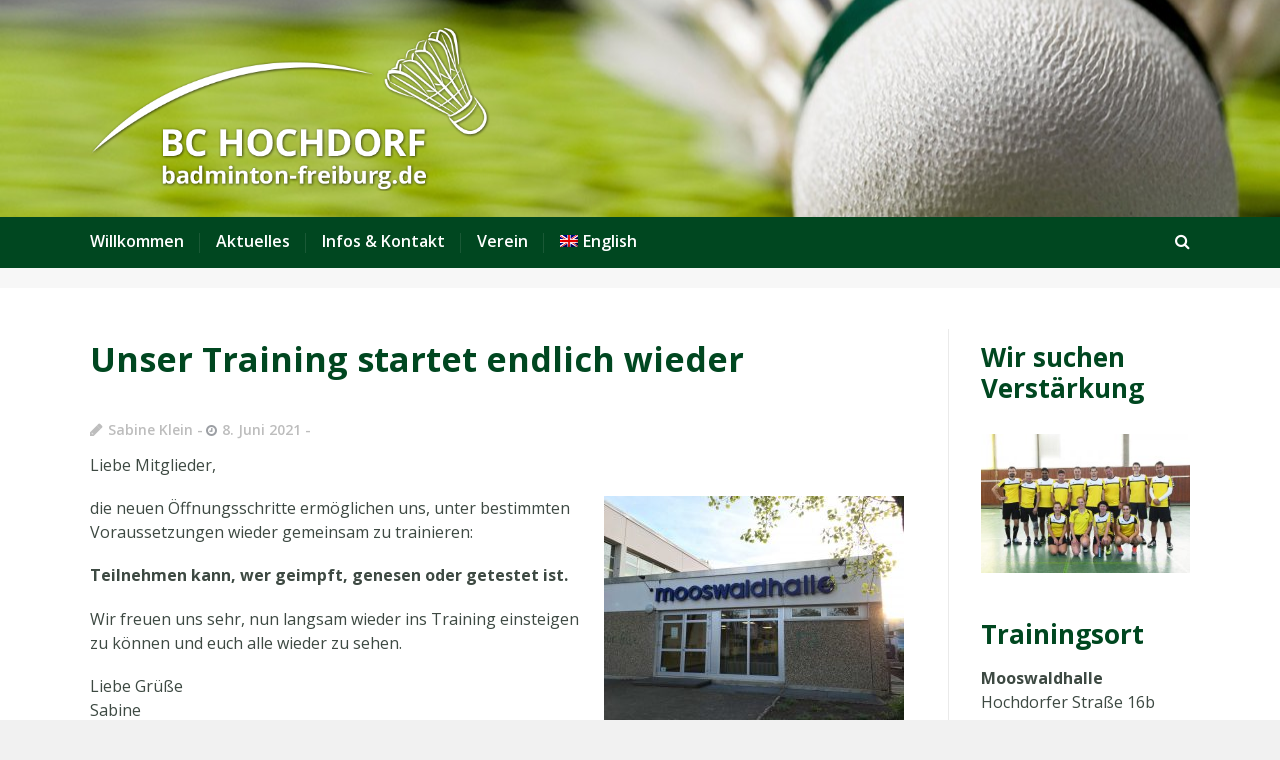

--- FILE ---
content_type: text/html; charset=UTF-8
request_url: https://www.badminton-freiburg.de/aktuelles/2021/unser-training-startet-endlich-wieder-2/
body_size: 24765
content:
<!DOCTYPE html>
<!--[if lt IE 7]>      <html class="no-js lt-ie9 lt-ie8 lt-ie7"> <![endif]-->
<!--[if IE 7]>         <html class="no-js lt-ie9 lt-ie8"> <![endif]-->
<!--[if IE 8]>         <html class="no-js lt-ie9"> <![endif]-->
<!--[if gt IE 8]><!--> <html class="no-js" lang="de-DE" prefix="og: https://ogp.me/ns#"> <!--<![endif]-->

    <head>

        <!-- GENERAL HEADER -->
        <meta content="width=device-width, initial-scale=1, maximum-scale=1, user-scalable=no" name="viewport">
        <meta content="black" name="apple-mobile-web-app-status-bar-style">
        <!--[if IE]><meta http-equiv="X-UA-Compatible" content="IE=edge,chrome=1"><![endif]-->

        <!-- THEME OPTIONS -->
        
        <!-- DYNAMIC HEAD -->
        	<!-- NATIVE HEADER STUFF -->

			
        <meta charset="UTF-8">

	<!-- FAVICON -->

        <link rel="shortcut icon" href="/favicon.png" />
        
	<!-- USER FONTS -->

	    <link data-minify="1" href="https://www.badminton-freiburg.de/wp-content/cache/min/1/wp-content/themes/sport-child/fonts/fonts.css?ver=1753697463" rel="stylesheet" type="text/css">	    	    	    	    	    	    	    	    
        <!-- WORDPRESS MAIN HEADER CALL -->
        <link rel="alternate" hreflang="de" href="https://www.badminton-freiburg.de/aktuelles/2021/unser-training-startet-endlich-wieder-2/" />
<link rel="alternate" hreflang="x-default" href="https://www.badminton-freiburg.de/aktuelles/2021/unser-training-startet-endlich-wieder-2/" />
<script type="text/javascript">
/* <![CDATA[ */
window.koko_analytics = {"url":"https:\/\/www.badminton-freiburg.de\/koko-analytics-collect.php","site_url":"https:\/\/www.badminton-freiburg.de","post_id":2105,"path":"\/aktuelles\/2021\/unser-training-startet-endlich-wieder-2\/","method":"fingerprint","use_cookie":false};
/* ]]> */
</script>

<!-- Suchmaschinen-Optimierung durch Rank Math PRO - https://rankmath.com/ -->
<title>Unser Training startet endlich wieder - Badminton Club Freiburg-Hochdorf</title>
<meta name="description" content="Liebe Mitglieder,"/>
<meta name="robots" content="follow, index, max-snippet:-1, max-video-preview:-1, max-image-preview:large"/>
<link rel="canonical" href="https://www.badminton-freiburg.de/aktuelles/2021/unser-training-startet-endlich-wieder-2/" />
<meta property="og:locale" content="de_DE" />
<meta property="og:type" content="article" />
<meta property="og:title" content="Unser Training startet endlich wieder - Badminton Club Freiburg-Hochdorf" />
<meta property="og:description" content="Liebe Mitglieder," />
<meta property="og:url" content="https://www.badminton-freiburg.de/aktuelles/2021/unser-training-startet-endlich-wieder-2/" />
<meta property="og:site_name" content="Badminton Club Freiburg-Hochdorf" />
<meta property="article:publisher" content="https://www.facebook.com/BadmintonClubHochdorfEV/" />
<meta property="article:section" content="Aktuelles" />
<meta property="og:updated_time" content="2021-07-26T12:06:33+02:00" />
<meta property="og:image" content="https://www.badminton-freiburg.de/wp-content/uploads/2016/05/mooswald-halle-1-1024x768.jpg" />
<meta property="og:image:secure_url" content="https://www.badminton-freiburg.de/wp-content/uploads/2016/05/mooswald-halle-1-1024x768.jpg" />
<meta property="og:image:width" content="1024" />
<meta property="og:image:height" content="768" />
<meta property="og:image:alt" content="Unser Training startet endlich wieder" />
<meta property="og:image:type" content="image/jpeg" />
<meta property="article:published_time" content="2021-06-08T10:07:50+02:00" />
<meta property="article:modified_time" content="2021-07-26T12:06:33+02:00" />
<meta name="twitter:card" content="summary_large_image" />
<meta name="twitter:title" content="Unser Training startet endlich wieder - Badminton Club Freiburg-Hochdorf" />
<meta name="twitter:description" content="Liebe Mitglieder," />
<meta name="twitter:image" content="https://www.badminton-freiburg.de/wp-content/uploads/2016/05/mooswald-halle-1-1024x768.jpg" />
<meta name="twitter:label1" content="Verfasst von" />
<meta name="twitter:data1" content="Sabine Klein" />
<meta name="twitter:label2" content="Lesedauer" />
<meta name="twitter:data2" content="Weniger als eine Minute" />
<script type="application/ld+json" class="rank-math-schema-pro">{"@context":"https://schema.org","@graph":[{"@type":"Place","@id":"https://www.badminton-freiburg.de/#place","address":{"@type":"PostalAddress","streetAddress":"Hochdorfer Stra\u00dfe 16b","addressLocality":"Freiburg-Hochdorf","postalCode":"79108","addressCountry":"Germany"}},{"@type":["SportsClub","Organization"],"@id":"https://www.badminton-freiburg.de/#organization","name":"Badminton Club Freiburg-Hochdorf","url":"https://www.badminton-freiburg.de","sameAs":["https://www.facebook.com/BadmintonClubHochdorfEV/"],"email":"info@badminton-freiburg.de","address":{"@type":"PostalAddress","streetAddress":"Hochdorfer Stra\u00dfe 16b","addressLocality":"Freiburg-Hochdorf","postalCode":"79108","addressCountry":"Germany"},"logo":{"@type":"ImageObject","@id":"https://www.badminton-freiburg.de/#logo","url":"https://www.badminton-freiburg.de/wp-content/uploads/2016/01/favicon.png","contentUrl":"https://www.badminton-freiburg.de/wp-content/uploads/2016/01/favicon.png","caption":"Badminton Club Freiburg-Hochdorf","inLanguage":"de","width":"155","height":"155"},"openingHours":["Monday 18:00-22:00","Friday 17:30-19:30"],"location":{"@id":"https://www.badminton-freiburg.de/#place"},"image":{"@id":"https://www.badminton-freiburg.de/#logo"}},{"@type":"WebSite","@id":"https://www.badminton-freiburg.de/#website","url":"https://www.badminton-freiburg.de","name":"Badminton Club Freiburg-Hochdorf","publisher":{"@id":"https://www.badminton-freiburg.de/#organization"},"inLanguage":"de"},{"@type":"ImageObject","@id":"https://www.badminton-freiburg.de/wp-content/uploads/2016/05/mooswald-halle-1.jpg","url":"https://www.badminton-freiburg.de/wp-content/uploads/2016/05/mooswald-halle-1.jpg","width":"2133","height":"1600","inLanguage":"de"},{"@type":"WebPage","@id":"https://www.badminton-freiburg.de/aktuelles/2021/unser-training-startet-endlich-wieder-2/#webpage","url":"https://www.badminton-freiburg.de/aktuelles/2021/unser-training-startet-endlich-wieder-2/","name":"Unser Training startet endlich wieder - Badminton Club Freiburg-Hochdorf","datePublished":"2021-06-08T10:07:50+02:00","dateModified":"2021-07-26T12:06:33+02:00","isPartOf":{"@id":"https://www.badminton-freiburg.de/#website"},"primaryImageOfPage":{"@id":"https://www.badminton-freiburg.de/wp-content/uploads/2016/05/mooswald-halle-1.jpg"},"inLanguage":"de"},{"@type":"Person","@id":"https://www.badminton-freiburg.de/author/sabine-klein/","name":"Sabine Klein","url":"https://www.badminton-freiburg.de/author/sabine-klein/","image":{"@type":"ImageObject","@id":"https://secure.gravatar.com/avatar/e92114ea3a6ad911651e2a8e9556e2136067c9a0c09c29dbfb007997b60c51ee?s=96&amp;d=mm&amp;r=g","url":"https://secure.gravatar.com/avatar/e92114ea3a6ad911651e2a8e9556e2136067c9a0c09c29dbfb007997b60c51ee?s=96&amp;d=mm&amp;r=g","caption":"Sabine Klein","inLanguage":"de"},"worksFor":{"@id":"https://www.badminton-freiburg.de/#organization"}},{"@type":"BlogPosting","headline":"Unser Training startet endlich wieder - Badminton Club Freiburg-Hochdorf","datePublished":"2021-06-08T10:07:50+02:00","dateModified":"2021-07-26T12:06:33+02:00","author":{"@id":"https://www.badminton-freiburg.de/author/sabine-klein/","name":"Sabine Klein"},"publisher":{"@id":"https://www.badminton-freiburg.de/#organization"},"description":"Liebe Mitglieder,","name":"Unser Training startet endlich wieder - Badminton Club Freiburg-Hochdorf","@id":"https://www.badminton-freiburg.de/aktuelles/2021/unser-training-startet-endlich-wieder-2/#richSnippet","isPartOf":{"@id":"https://www.badminton-freiburg.de/aktuelles/2021/unser-training-startet-endlich-wieder-2/#webpage"},"image":{"@id":"https://www.badminton-freiburg.de/wp-content/uploads/2016/05/mooswald-halle-1.jpg"},"inLanguage":"de","mainEntityOfPage":{"@id":"https://www.badminton-freiburg.de/aktuelles/2021/unser-training-startet-endlich-wieder-2/#webpage"}}]}</script>
<!-- /Rank Math WordPress SEO Plugin -->

<link rel="alternate" title="oEmbed (JSON)" type="application/json+oembed" href="https://www.badminton-freiburg.de/wp-json/oembed/1.0/embed?url=https%3A%2F%2Fwww.badminton-freiburg.de%2Faktuelles%2F2021%2Funser-training-startet-endlich-wieder-2%2F" />
<link rel="alternate" title="oEmbed (XML)" type="text/xml+oembed" href="https://www.badminton-freiburg.de/wp-json/oembed/1.0/embed?url=https%3A%2F%2Fwww.badminton-freiburg.de%2Faktuelles%2F2021%2Funser-training-startet-endlich-wieder-2%2F&#038;format=xml" />
<style id='wp-img-auto-sizes-contain-inline-css' type='text/css'>
img:is([sizes=auto i],[sizes^="auto," i]){contain-intrinsic-size:3000px 1500px}
/*# sourceURL=wp-img-auto-sizes-contain-inline-css */
</style>
<link rel='stylesheet' id='wp-block-library-css' href='https://www.badminton-freiburg.de/wp-includes/css/dist/block-library/style.min.css?ver=6.9' type='text/css' media='all' />
<style id='classic-theme-styles-inline-css' type='text/css'>
/*! This file is auto-generated */
.wp-block-button__link{color:#fff;background-color:#32373c;border-radius:9999px;box-shadow:none;text-decoration:none;padding:calc(.667em + 2px) calc(1.333em + 2px);font-size:1.125em}.wp-block-file__button{background:#32373c;color:#fff;text-decoration:none}
/*# sourceURL=/wp-includes/css/classic-themes.min.css */
</style>
<link data-minify="1" rel='stylesheet' id='sport_shortcodes_plugin_style-css' href='https://www.badminton-freiburg.de/wp-content/cache/min/1/wp-content/plugins/sport-shortcodes-plugin/css/tc_shortCodes.css?ver=1753697463' type='text/css' media='all' />
<link data-minify="1" rel='stylesheet' id='sport_shortcodes_plugin_flexslider_style-css' href='https://www.badminton-freiburg.de/wp-content/cache/min/1/wp-content/plugins/sport-shortcodes-plugin/css/flexslider.css?ver=1753697463' type='text/css' media='all' />
<link data-minify="1" rel='stylesheet' id='sport_widgets_plugin_style-css' href='https://www.badminton-freiburg.de/wp-content/cache/min/1/wp-content/plugins/sport-widgets-plugin/css/style.css?ver=1753697463' type='text/css' media='all' />
<link data-minify="1" rel='stylesheet' id='sport_widgets_plugin_morris_style-css' href='https://www.badminton-freiburg.de/wp-content/cache/min/1/wp-content/plugins/sport-widgets-plugin/css/morris.css?ver=1753697463' type='text/css' media='all' />
<link rel='stylesheet' id='wpml-legacy-dropdown-0-css' href='https://www.badminton-freiburg.de/wp-content/plugins/sitepress-multilingual-cms/templates/language-switchers/legacy-dropdown/style.min.css?ver=1' type='text/css' media='all' />
<style id='wpml-legacy-dropdown-0-inline-css' type='text/css'>
.wpml-ls-statics-shortcode_actions, .wpml-ls-statics-shortcode_actions .wpml-ls-sub-menu, .wpml-ls-statics-shortcode_actions a {border-color:#cdcdcd;}.wpml-ls-statics-shortcode_actions a, .wpml-ls-statics-shortcode_actions .wpml-ls-sub-menu a, .wpml-ls-statics-shortcode_actions .wpml-ls-sub-menu a:link, .wpml-ls-statics-shortcode_actions li:not(.wpml-ls-current-language) .wpml-ls-link, .wpml-ls-statics-shortcode_actions li:not(.wpml-ls-current-language) .wpml-ls-link:link {color:#444444;background-color:#ffffff;}.wpml-ls-statics-shortcode_actions .wpml-ls-sub-menu a:hover,.wpml-ls-statics-shortcode_actions .wpml-ls-sub-menu a:focus, .wpml-ls-statics-shortcode_actions .wpml-ls-sub-menu a:link:hover, .wpml-ls-statics-shortcode_actions .wpml-ls-sub-menu a:link:focus {color:#000000;background-color:#eeeeee;}.wpml-ls-statics-shortcode_actions .wpml-ls-current-language > a {color:#444444;background-color:#ffffff;}.wpml-ls-statics-shortcode_actions .wpml-ls-current-language:hover>a, .wpml-ls-statics-shortcode_actions .wpml-ls-current-language>a:focus {color:#000000;background-color:#eeeeee;}
/*# sourceURL=wpml-legacy-dropdown-0-inline-css */
</style>
<link rel='stylesheet' id='wpml-menu-item-0-css' href='https://www.badminton-freiburg.de/wp-content/plugins/sitepress-multilingual-cms/templates/language-switchers/menu-item/style.min.css?ver=1' type='text/css' media='all' />
<link rel='stylesheet' id='normalize-css' href='https://www.badminton-freiburg.de/wp-content/themes/sport/css/normalize.min.css?ver=6.9' type='text/css' media='all' />
<link data-minify="1" rel='stylesheet' id='style-css' href='https://www.badminton-freiburg.de/wp-content/cache/min/1/wp-content/themes/sport-child/style.css?ver=1753697463' type='text/css' media='all' />
<link data-minify="1" rel='stylesheet' id='canon-sidr-style-css' href='https://www.badminton-freiburg.de/wp-content/cache/min/1/wp-content/themes/sport/css/jquery.sidr.light.css?ver=1753697463' type='text/css' media='all' />
<link data-minify="1" rel='stylesheet' id='isotope_style-css' href='https://www.badminton-freiburg.de/wp-content/cache/min/1/wp-content/themes/sport/css/isotope.css?ver=1753697463' type='text/css' media='all' />
<link data-minify="1" rel='stylesheet' id='flexslider_style-css' href='https://www.badminton-freiburg.de/wp-content/cache/min/1/wp-content/themes/sport/css/flexslider.css?ver=1753697463' type='text/css' media='all' />
<link data-minify="1" rel='stylesheet' id='font_awesome_style-css' href='https://www.badminton-freiburg.de/wp-content/cache/min/1/wp-content/themes/sport/css/font-awesome.css?ver=1753697463' type='text/css' media='all' />
<link data-minify="1" rel='stylesheet' id='countdown_style-css' href='https://www.badminton-freiburg.de/wp-content/cache/min/1/wp-content/themes/sport/css/jquery.countdown.css?ver=1753697463' type='text/css' media='all' />
<link data-minify="1" rel='stylesheet' id='owl_carousel_style-css' href='https://www.badminton-freiburg.de/wp-content/cache/min/1/wp-content/themes/sport/js/owl-carousel/owl.carousel.css?ver=1753697463' type='text/css' media='all' />
<link data-minify="1" rel='stylesheet' id='owl_carousel_theme_style-css' href='https://www.badminton-freiburg.de/wp-content/cache/min/1/wp-content/themes/sport/js/owl-carousel/owl.theme.css?ver=1753697463' type='text/css' media='all' />
<link data-minify="1" rel='stylesheet' id='responsive_style-css' href='https://www.badminton-freiburg.de/wp-content/cache/min/1/wp-content/themes/sport/css/responsive.css?ver=1753697463' type='text/css' media='all' />
<link data-minify="1" rel='stylesheet' id='boxed_style-css' href='https://www.badminton-freiburg.de/wp-content/cache/min/1/wp-content/themes/sport/css/boxed.css?ver=1753697463' type='text/css' media='all' />
<link data-minify="1" rel='stylesheet' id='fancybox_style-css' href='https://www.badminton-freiburg.de/wp-content/cache/min/1/wp-content/themes/sport/js/fancybox/source/jquery.fancybox.css?ver=1753697463' type='text/css' media='all' />
<link data-minify="1" rel='stylesheet' id='fancybox_buttons_style-css' href='https://www.badminton-freiburg.de/wp-content/cache/min/1/wp-content/themes/sport/js/fancybox/source/helpers/jquery.fancybox-buttons.css?ver=1753697463' type='text/css' media='all' />

	<style type="text/css">
	
	
	
	
/* ==========================================================================
   THEME COLOURS
   
   
   001. BODY BACKGROUND
   002. MAIN PLATE BACKGROUND
   003. MAIN TEXT
   004. LINKS
   005. LINK HOVER
   006. MAIN HEADINGS
   007. SECONDARY BODY TEXT
   008. TERTIARY BODY TEXT
   009. LOGO AS TEXT
   010. FEATURE COLOR 1
   011. FEATURE COLOR 2
   012. WHITE TEXT
   013. PRE HEADER BACKGROUND
   014. PRE HEADER TEXT	
   015. PRE HEADER TEXT HOVER
   016. HEADER BACKGROUND
   017. HEADER TEXT
   018. HEADER TEXT HOVER
   019. POST HEADER BACKGROUND
   020. POST HEADER TEXT
   021. POST HEADER TEXT HOVER
   022. PRE HEADER TERTIARY MENU BACKGROUND
   023. HEADER TERTIARY MENU BACKGROUND
   024. POST TERTIARY MENU BACKGROUND
   025. SIDR BACKGROUND
   026. SIDR TEXT
   027. SIDR TEXT HOVER
   028. SIDR BORDER
   029. BUTTON 1 BACKGROUND COLOR
   030. BUTTON 1 HOVER BACKGROUND COLOR
   031. BUTTON COLOR 1
   032. FEATURE BACKGROUND COLOR 2
   033. BUTTON 2 HOVER BACKGROUND COLOR
   034. BUTTON COLOR 2
   035. FEATURE BACKGROUND COLOR 3
   036. BUTTON 3 HOVER BACKGROUND COLOR
   037. BUTTON COLOR 3
   038. FEATURE BLOCK 1 BACKGROUND
   039. FEATURE BLOCK 2 BACKGROUND
   040. LITE BLOCKS BACKGROUND
   041 /042. FORM ELEMENTS
   043. MAIN BORDERS
   044. FOOTER BACKGROUND
   045. FOOTER HEADINGS
   046. FOOTER TEXT
   047. FOOTER TEXT HOVER
   048. FOOTER BORDERS
   049. FOOTER BUTTONS
   050. / 051. FOOTER FORMS
   052. FOOTER ALTERNATE BLOCK COLOR
   053. BASELINE BACKGROUND
   054. BASE TEXT
   055. BASE TEXT HOVER	   

   
   ========================================================================== */	
	
	
	
	
/* 
001. BODY BACKGROUND _________________________________________________________ */

 body.boxed-page{
   	background: #f1f1f1;
   	background: #f1f1f1!important;}







/* 
002. MAIN PLATE BACKGROUND ____________________________________________________ */

.outter-wrapper, .text-seperator-line h5, .comment-num, fieldset.boxy fieldset, .mosaic-backdrop, .tooltipster-default, 
ul.tab-nav li.active, .white-btn, a.white-btn, .white-btn:hover, a.white-btn:hover, .owlCustomNavigation .btn, .owlCustomNavigation .btn:hover, .pb_gallery .main .isotope_filter_menu li a, .boxed-page .tt_event_theme_page:before, .tt_event_theme_page, .main table.tt_timetable tr, .single-events, .pb_gallery .main .isotope_filter_menu li a

 /* WOO COMMERCE */,
 .woocommerce #payment div.payment_box, .woocommerce-page #payment div.payment_box, .woocommerce div.product .woocommerce-tabs ul.tabs li.active, .woocommerce #content div.product .woocommerce-tabs ul.tabs li.active, .woocommerce-page div.product .woocommerce-tabs ul.tabs li.active, .woocommerce-page #content div.product .woocommerce-tabs ul.tabs li.active
 
 /* BUDDYPRESS */,
 #buddypress div.item-list-tabs ul li.selected, #buddypress div.item-list-tabs ul li.current, #buddypress div.item-list-tabs ul li.selected a, #buddypress div.item-list-tabs ul li.current a, #buddypress .item-list-tabs.activity-type-tabs ul li.selected, #bbpress-forums div.odd, #bbpress-forums ul.odd
 
 /* EVENTS CALENDAR */,
 .tribe-events-list-separator-month span, .single-tribe_events .tribe-events-schedule .tribe-events-cost, .tribe-events-sub-nav li a
 
 /* TABLEPRESS */,
 .tablepress .even td
  {
   	background: #ffffff;  
   	background: #ffffff;}
	
	




	

/* 
003. MAIN TEXT ________________________________________________________________ */  

html, body, button, input, select, textarea, aside .tweet, ul.tab-nav li, ul.accordion li, .accordion-btn,  ul.toggle li, div.post-footer, .main-content .woocommerce-message, .lead, strong, b, pre, .tt_event_theme_page p, .tt_event_items_list li

/* WOO COMMERCE */,
.woocommerce-tabs .comment-text .description, #payment ul.payment_methods.methods p { 
	color: #3d4942;
   	color: #3d4942;}
	
	
	
	
	
	

/* 
004. LINKS ____________________________________________________________________ */  
a, .boxy blockquote cite, a h4, .tt_tabs_navigation li a{
	color: #3d4942;
	color: #3d4942;}

/* TABLEPRESS */
.dataTables_wrapper .dataTables_paginate a{
	color: #3d4942;
	color: #3d4942!important;}	
	
	
	
	
	

/* 
005. LINK HOVER _______________________________________________________________ */ 

.main a:hover,  #scrollUp:hover, .main h1 a:hover,  a:hover span,  .boxed h5, .main a:hover *, .icon-thirds li:hover em:before,  
h4 span, .boxed ul.social-link a:hover, .meta.option-set a.selected, .page-numbers.current, span.wpcf7-not-valid-tip, .current-cat,  .main .btn.white-btn:hover, .main a.btn.white-btn:hover, .main .owlCustomNavigation .btn:hover, .iconBlock .fa, .media_links a, .pb_gallery .main .isotope_filter_menu li a:hover,  .owlCustomNavigation .btn:hover,  a:hover, ul.tab-nav li:hover, ul.tab-nav li.active, h3.v_nav.v_active, h3.v_nav:hover, ul.sitemap li li a:before, .list-1 li:before, .list-2 li:before, .list-3 li:before, .list-4 li:before, #recaptcha_audio_play_again:before, #recaptcha_audio_download:before, .toggle-btn.active, .accordion-btn.active, a.toggle-btn:before,  a.accordion-btn:before, .boxy ul.social-link a:hover, .boxy .inner-box h5, .active-time a, .tooltip.fa, .event-table td.current-day b:first-child, .tooltipster-content .tt-date, .evt-price, ul.pagination li a.active, .widget-list.option-set li a.selected, .widget-list.option-set li a:hover, .paralax-block .big-count div, .big-count div span,

.tt_tabs_navigation li a:hover, .pb_gallery .main .isotope_filter_menu li a:hover, .page-template-page-gallery-php .gallery-filter li a.selected,
.breadcrumb-wrapper a:hover 

/* BBPRESS */,
#bbpress-forums #bbp-single-user-details #bbp-user-navigation li.current a

/* EVENTS CALENDAR */,
.tribe-events-list-separator-month span, .tribe-events-sub-nav li a, .tribe-events-tooltip .date-start.dtstart, .tribe-events-tooltip .date-end.dtend, .single-tribe_events .tribe-events-schedule .tribe-events-cost

/* TABLEPRESS */,
.paginate_button:hover:before, .paginate_button:hover:after, .dataTables_wrapper .dataTables_paginate a
{
	color: #ffba00;	
	color: #ffba00;}

/* TABLEPRESS */
.dataTables_wrapper .dataTables_paginate a:hover
{
	color: #ffba00;	
	color: #ffba00!important;}
	
	
	
	
	
	
	
	
	

/* 
006. MAIN HEADINGS ____________________________________________________________ */

 h1, h1 a, h2, h2 a, h3, h3 a, h4, h4 a, h5, h6, .feature-link, .icon-thirds li em:before, .countdown_amount,  .caption-cite, .sc_accordion-btn, .accordion-btn, .toggle-btn, .sc_toggle-btn, .text-seperator h5, .big-count div, .tt_event_theme_page h2, .tt_event_theme_page h5, .tt_responsive .tt_timetable.small .box_header, .tt_timetable th, .tt_timetable td, .tt_event_theme_page h4, .tt_event_theme_page h3, .type-cpt_project ul.meta li:first-child strong, .pb_gallery_preview ul.meta li:first-child strong, .page-template-page-gallery-php ul.meta li:first-child strong

/* WOO COMMERCE */,
.woocommerce ul.products li.product .price, .woocommerce-page ul.products li.product .price, .woocommerce table.cart a.remove:hover, .woocommerce #content table.cart a.remove:hover, .woocommerce-page table.cart a.remove:hover, .woocommerce-page #content table.cart a.remove:hover, .summary.entry-summary .price span,  .woocommerce div.product .woocommerce-tabs ul.tabs li a, .woocommerce #content div.product .woocommerce-tabs ul.tabs li a, .woocommerce-page div.product .woocommerce-tabs ul.tabs li a, .woocommerce-page #content div.product .woocommerce-tabs ul.tabs li a, mark

/* BBPRESS*/,
#bbpress-forums .bbp-forum-title, #bbpress-forums .bbp-topic-permalink

/* BUDDYPRESS */,
#buddypress .activity-meta a.bp-primary-action span

/* EVENTS CALENDAR */,
.single-tribe_events .tribe-events-schedule *
{
	color: #004720;
   	color: #004720;}
	
	
	
	
	



/* 
007. SECONDARY BODY TEXT _______________________________________________________ */

.lead, .boxy blockquote, blockquote.post-type-quote, blockquote{
	color: #1c2721;
	color: #1c2721;}







/* 
008. TERTIARY BODY TEXT _______________________________________________________ */
.meta.date, .rating:not(:checked) > label, .toggle-btn span, .rate-box strong, .star-rating > span,
.time-table tr td:first-child, .event-table td b:first-child, .widget .post-date, .widget .rss-date, .eol *, .paging .half.eol:after, .paging .half.eol:before,
 .paging .half.eol .meta, .breadcrumb-wrapper, .breadcrumb-wrapper a, .meta, .meta a,  caption, .wp-caption-text, .multi_navigation_hint, .tweet:before,  .white-btn, a.white-btn, aside .tweet .meta:before, .twitter_theme_design .tweet .meta:before, .post-type-tweet:before,   .owlCustomNavigation .btn, .sticky:before,
 .milestone-container .time-date, .approval_pending_notice

/* WOO COMMERCE */,
 .woocommerce-result-count, .woocommerce ul.products li.product .price del, .woocommerce-page ul.products li.product .price del, .summary.entry-summary .price del span,  .woocommerce .cart-collaterals .cart_totals p small, .woocommerce-page .cart-collaterals .cart_totals p small, .woocommerce .star-rating:before, .woocommerce-page .star-rating:before, .widget_shopping_cart_content .cart_list li .quantity

/* BBPRESS*/,
  .bbp-forum-header a.bbp-forum-permalink, .bbp-topic-header a.bbp-topic-permalink, .bbp-reply-header a.bbp-reply-permalink,
  #bbpress-forums .bbp-topic-header .bbp-meta a.bbp-topic-permalink, #bbpress-forums #bbp-single-user-details #bbp-user-navigation a

/* BUDDYPRESS */,
  #buddypress div#item-header div#item-meta

/* EVENTS CALENDAR */,
  .tribe-events-sub-nav li a:hover, .tribe-events-event-meta .tribe-events-venue-details, .tribe-events-thismonth div:first-child, .tribe-events-list-widget ol li .duration
  
  {
	color: #bdbdbd;
	color: #bdbdbd;}

/* TABLEPRESS */
.dataTables_wrapper .dataTables_paginate a.disabled {
	color: #bdbdbd;
	color: #bdbdbd!important;}







/* 
009. LOGO AS TEXT ____________________________________________________________ */
.logo.text{
	color: #ffffff;
	color: #ffffff;}










/* 
010. FEATURE COLOR 1 ____________________________________________________________ */

.feature-link:after, h1 span, h2 span, h1 span, h2 span, h3 span, h6 span,  .widget-footer .tab-nav li.active, .statistics li span,   ol > li:before, h3.v_active,   aside .tweet a, .twitter_theme_design .tweet a,  h3.fittext, .price-cell .inwrap:after,  .widget-footer .tab-content-block h3.v_nav.v_active,  .error[generated=true],  ul.pagination li a.active,  .main .feature-link:hover,  .highlight, .toolbar-search-btn:hover em, div.media_links a:hover, .main-container .countdown_section, .canon_animated_number h1, .feat-1,  a.feat-1, h1 span,  h2 span, h3 span, .highlight, .highlight:before, .highlight:after, a.feat-title:hover, .paging .meta, .paging .col-1-2:before, .paging .col-1-2:after,.tt_event_hours_count, .tt_event_url, .tt_items_list .value

 
 /* WOO COMMERCE */,
 .shipping_calculator h2 a, .woocommerce table.cart a.remove, .woocommerce #content table.cart a.remove, .woocommerce-page table.cart a.remove, .woocommerce-page #content table.cart a.remove, .woocommerce form .form-row .required, .woocommerce-page form .form-row .required, .woocommerce div.product .woocommerce-tabs ul.tabs li a:hover, .woocommerce #content div.product .woocommerce-tabs ul.tabs li a:hover, .woocommerce-page div.product .woocommerce-tabs ul.tabs li a:hover, .woocommerce-page #content div.product .woocommerce-tabs ul.tabs li a:hover, .woocommerce div.product .stock, .woocommerce #content div.product .stock, .woocommerce-page div.product .stock, .woocommerce-page #content div.product .stock, .woocommerce div.product .out-of-stock, .woocommerce #content div.product .out-of-stock, .woocommerce-page div.product .out-of-stock, .woocommerce-page #content div.product .out-of-stock
 
 /* BBPRESS*/,
 #bbpress-forums .bbp-forum-title:hover, #bbpress-forums .bbp-topic-permalink:hover, .bbp-forum-header a.bbp-forum-permalink:hover, .bbp-topic-header a.bbp-topic-permalink:hover, .bbp-reply-header a.bbp-reply-permalink:hover, #bbpress-forums .bbp-topic-header .bbp-meta a.bbp-topic-permalink:hover, #bbpress-forums #bbp-single-user-details #bbp-user-navigation li a:hover, .widget_display_stats dl dd strong
 
 /* BUDDYPRESS */,
 #buddypress div.item-list-tabs ul li.selected a, #buddypress div.item-list-tabs ul li.current a
 
 /* EVENTS CALENDAR */,
 #tribe-bar-collapse-toggle:hover
 
 
 /* TABLEPRESS */,
 .paginate_button.disabled:after, .paginate_button.disabled:before, .paginate_button:after, .paginate_button:before
{
	color: #14934d;
   	color: #004720;}
span.sportrate, span.quoterate{
	color: #14934d;
	color: #004720!important;}
	






/* 
011. FEATURE COLOR 2 ____________________________________________________________ */

.more:before, .comments .more:before, cite, .main ul li:before, .comment-reply-link:before, .comment-edit-link:before, #cancel-comment-reply-link:before,
ul.toggle .toggle-btn.active, .tab-nav li.active, .accordion-btn.active, .sc_accordion-btn.active, ul.accordion li a.accordion-btn:before, ul.toggle li a.toggle-btn:before, h4.fittext, .statistics li em, .price h3,  .price-cell:first-child p span, .price-cell:after, .tt_event_theme_page ul li:before

 /* WOO COMMERCE */,
 .woocommerce .star-rating span:before, .woocommerce-page .star-rating span:before ,
 
 .tribe-bar-active a
{
	color: #ffba00;	
   	color: #ffba00;}








/* 
 012. WHITE TEXT ____________________________________________________________ */
 
 .parallax-block h4, .parallax-block h5, .callout-block h5, .widget-footer strong, .btn, input[type=button], input[type=submit], ol.graphs > li div, #menu-icon, .tp-caption.btn a, a.tp-button, #scrollUp, .feature-heading *,  .logo-text, .widget-footer .tab-nav li, nav li.donate.current-menu-item > a,  .timeline_load_more:hover h4, .main a.btn:hover, .price h3 span, .price-table-feature .price-cell.feature p, .price-table-feature .price-cell h3 span, .price-cell.feature h3, .price-cell h3 span, .widget-footer .tab-content-block h3.v_nav, .download-table .fa, .button, a.button:hover, a.btn:hover, .btn:hover .ficon, .ui-autocomplete li, .ui-autocomplete li a, .ui-state-focus, .iconBlock em.fa, .post-tag-cloud a:hover,.mosaic-overlay *, .sport-rs-heading, .sport-rs-text, .corner, .paralax-block.outter-wrapper blockquote, .price h3 span,  .price-cell:first-child p, td.active-time b:first-child, .paralax-block h1, .paralax-block h2, .paralax-block h3, .paralax-block h4, .paralax-block h5, .paralax-block h6, .paralax-block p, .paralax-block .big-count span 
 
 
 /* WOO COMMERCE */,
 .woocommerce span.onsale, .woocommerce-page span.onsale
 
 /* BBPRESS*/,
 #bbp_reply_submit, button.button, .bbp-pagination-links a.next.page-numbers, .bbp-pagination-links a.prev.page-numbers, .bbp-logged-in .button.logout-link
 
 /* BUDDYPRESS */,
 #buddypress button, #buddypress a.button, #buddypress input[type="submit"], #buddypress input[type="button"], #buddypress input[type="reset"], #buddypress ul.button-nav li a, #buddypress div.generic-button a, #buddypress .comment-reply-link, a.bp-title-button, #buddypress button:hover, #buddypress a.button:hover, #buddypress input[type="submit"]:hover, #buddypress input[type="button"]:hover, #buddypress input[type="reset"]:hover, #buddypress ul.button-nav li a:hover, #buddypress div.generic-button a:hover, #buddypress .comment-reply-link:hover, a.bp-title-button:hover, #buddypress #profile-edit-form ul.button-nav li a, .bp-login-widget-user-links .bp-login-widget-user-logout a
 
 /* EVENTS CALENDAR */,
 .tribe-events-event-cost span, a.tribe-events-read-more, a.tribe-events-read-more:hover, .tribe-events-list-widget .tribe-events-widget-link a
  {
 	color: #fff;
    color: #ffffff; }








/* 
013. PRE HEADER BACKGROUND ____________________________________________________________ */

.pre-header-container, .pre-header-container ul, .pre-header-container .nav ul, .outter-wrapper.search-header-container,
.pre-header-container .nav ul ul li:hover ul  {
	background: #1c2721;
   	background: #1c2721;}







/* 
014. PRE HEADER TEXT ____________________________________________________________ */

.pre-header-container, .pre-header-container a, .pre-header-container a *, .pre-header-container .hasCountdown * {
	color: #ffffff;
   	color: #ffffff;}







/* 
015. PRE HEADER TEXT HOVER ____________________________________________________________ */

.pre-header-container a:hover, .pre-header-container a:hover *,
.pre-header-container li.current-menu-ancestor > a, 
.pre-header-container .sub-menu li.current-menu-ancestor > a:hover,  
.pre-header-container li.current-menu-item > a {
	color: #ffba00;
   	color: #ffba00;}
	
	
	
	
	
	

/* 
016. HEADER BACKGROUND ____________________________________________________________ */

.outter-wrapper.header-container, .header-container .nav ul, .ui-autocomplete li, .price h3, ol.graphs > li div.grey-btn, .btn.grey-btn, .price-cell.feature, .header-container .nav ul ul li:hover ul  {
	background: #00632c;
   	background: #bbd126;}







/* 
017. HEADER TEXT ____________________________________________________________ */

.header-container, .header-container a, .header-container a *, .header-container .hasCountdown *  {
	color: #ffffff;
   	color: #ffffff;}







/* 
018. HEADER TEXT HOVER ____________________________________________________________ */

.header-container a:hover, .header-container a:hover *,
.header-container li.current-menu-ancestor > a, 
.header-container .sub-menu li.current-menu-ancestor > a:hover,  
.header-container li.current-menu-item > a,
.ui-autocomplete li.ui-state-focus    {
	color: #ffba00;
   	color: #ffba00;}
	
	



	

	

/* 
019. POST HEADER BACKGROUND ____________________________________________________________ */

.post-header-container, .post-header-container .nav ul,
.post-header-container .nav ul ul li:hover ul {
	background: #004720;
   	background: #004720;}







/* 
020. POST HEADER TEXT ____________________________________________________________ */

.post-header-container, .post-header-container a, .post-header-container a *, .post-header-container .hasCountdown *{
	color: #ffffff;
   	color: #ffffff;}







/* 
021. POST HEADER TEXT HOVER ____________________________________________________________ */

.post-header-container a:hover, .post-header-container a:hover *,
.post-header-container li.current-menu-ancestor > a, 
.post-header-container .sub-menu li.current-menu-ancestor > a:hover,  
.post-header-container li.current-menu-item > a  {
	color: #ffba00;
   	color: #ffba00;}
	
	
	
	
	

	

/* 
022. PRE HEADER TERTIARY MENU BACKGROUND _________________________________________________ */

 .pre-header-container ul ul.sub-menu ul.sub-menu, .pre-header-container ul li:hover ul ul:before{
	background: #003919;
   	background: #003919;}







/* 
023. HEADER TERTIARY MENU BACKGROUND ____________________________________________________________ */

.header-container .nav li:hover ul ul, 
.header-container .nav li:hover ul ul:before, 
.tp-bullets.simplebullets.round .bullet{
	background: #003919;
   	background: #003919;}







/* 
024. POST TERTIARY MENU BACKGROUND _________________________________________________ */

.post-header-container .nav li:hover ul ul, .post-header-container .nav li:hover ul ul:before{
	background: #003919;
   	background: #003919;}
	
	
	
	
	

/* 
025. SIDR BACKGROUND ____________________________________________________________ */

.sidr {
	background: #1c2721;
   	background: #1c2721;}






/* 
026. SIDR TEXT ____________________________________________________________ */

.sidr, .sidr a {
	color: #ffffff;
   	color: #ffffff;}






/* 
027. SIDR TEXT HOVER ____________________________________________________________ */

.sidr a:hover, .sidr a:hover *  {
	color: #ffba00;
   	color: #ffba00;}






/* 
028. SIDR BORDER ____________________________________________________________ */

.sidr ul, .sidr li {
	border-color: #2d3a33!important;
		border-color: #2d3a33!important;}




/* 
029. BUTTON 1 BACKGROUND COLOR  _________________________________________________ */

.header-container .nav .donate a:hover, .feat-1, a.feat-1, .btn.feat-1, .btn.orange-btn, a.btn.orange-btn, .btn:hover, .btn.hover, a.btn:hover, input[type=button]:hover, input[type=submit]:hover, .btn.active, ol.graphs > li div, .tp-caption.btn a,  .purchase.default, .purchase:hover.default,  .tp-bullets.simplebullets.round .bullet.selected, .skin_earth .pb_supporters .btn,  .skin_corporate .price-table-feature .price-cell.last .btn:hover,  .skin_earth .price-table-feature .price-cell.last .btn:hover, .owl-theme .owl-controls .owl-page.active span, .owl-theme .owl-controls.clickable .owl-page:hover span, .search_controls li.search_control_search,  a.btn, button, .price h3, .price-cell:first-child, table td.active-time, .time-table tr:nth-child(n+1):nth-child(even) td.active-time, .event-table tr:nth-child(n+1):nth-child(even) td.active-time, .owl-controls .owl-page span

/* WOO COMMERCE */,
.woocommerce a.button:hover, .woocommerce button:hover, .woocommerce button.button:hover, .woocommerce input.button:hover, .woocommerce #respond input#submit:hover, .woocommerce #content input.button:hover, .woocommerce-page a.button:hover, .woocommerce-page button.button:hover, .woocommerce-page input.button:hover, .woocommerce-page #respond input#submit:hover, .woocommerce-page #content input.button:hover, .woocommerce .shop_table.cart td.actions .button, .woocommerce .shop_table.cart td.actions .button.alt:hover, .woocommerce .woocommerce-message a.button,  .product .cart button.single_add_to_cart_button:hover, #place_order:hover, .woocommerce span.onsale, .woocommerce-page span.onsale, .widget_price_filter .ui-slider .ui-slider-handle 

/* BBPRESS */,
#bbp_reply_submit:hover, button.button:hover, .bbp-pagination-links a.next.page-numbers:hover, .bbp-pagination-links a.prev.page-numbers:hover, .bbp-logged-in .button.logout-link:hover

/* BUDDYPRESS */,
#buddypress button:hover, #buddypress a.button:hover, #buddypress input[type="submit"]:hover, #buddypress input[type="button"]:hover, #buddypress input[type="reset"]:hover, #buddypress ul.button-nav li a:hover, #buddypress div.generic-button a:hover, #buddypress .comment-reply-link:hover, a.bp-title-button:hover, #buddypress #profile-edit-form ul.button-nav li a:hover, .bp-login-widget-user-logout a:hover

/* EVENTS CALENDAR */,
.tribe-events-read-more:hover, .tribe-events-list-widget .tribe-events-widget-link a:hover,  .tribe-events-event-cost span

/* GRAVITY FORMS */,
.gf_progressbar_percentage

/* Rev Slider */,
.tp-button.btn

{
	background: #00632c;
   	background: #00632c;}


	




/* 
030. BUTTON 1 HOVER BACKGROUND COLOR  _________________________________________________ */

.feat-1:hover, a.feat-1:hover, .btn.feat-1:hover, a.btn:hover, button:hover
{
	background: #1c2721;
   	background: #ffba00;}







/* 
031. BUTTON COLOR 1 _________________________________________________ */
.feat-1, a.feat-1, .btn.feat-1, a.btn,  button, .active-time, .active-time a:hover, .active-time .evt-date, a.btn:hover, input[type=button]:hover, input[type=submit]:hover, button:hover
{
	color: #ffffff;
   	color: #ffffff;}
	



	


/* 
032. FEATURE BACKGROUND COLOR 2 _________________________________________________ */

.feat-2, a.feat-2, .btn.feat-2, input[type=button], input[type=submit], .flex-control-paging li a.flex-active, .price.price-feature h3,
ol.graphs > li div.feat-2, .tp-button.blue, .purchase.blue, .purchase:hover.blue, .price-table-feature .price-cell.feature,  a.tp-button, li.search_control_close,  .search_controls li.search_control_search:hover, .price-feature .btn, .price-feature a.btn, .ui-state-focus,
a.btn-2, button.btn-2

/* WOO COMMERCE */,
p.demo_store, .woocommerce a.button, .woocommerce button.button, .woocommerce input.button, .woocommerce #respond input#submit, .woocommerce #content input.button, .woocommerce-page a.button, .woocommerce-page button.button, .woocommerce-page input.button, .woocommerce-page #respond input#submit, .woocommerce-page #content input.button,  .woocommerce a.button.alt, .woocommerce button.button.alt, .woocommerce input.button.alt, .woocommerce #respond input#submit.alt, .woocommerce #content input.button.alt, .woocommerce-page a.button.alt, .woocommerce-page button.button.alt, .woocommerce-page input.button.alt, .woocommerce-page #respond input#submit.alt, .woocommerce-page #content input.button.alt, .woocommerce-message:before, .woocommerce .shop_table.cart td.actions .button.alt, .woocommerce .shop_table.cart td.actions .button:hover, .woocommerce .woocommerce-message a.button:hover

/* BBPRESS */,
#bbp_reply_submit, button.button, .bbp-logged-in .button.logout-link

/* BUDDYPRESS */,
#buddypress button, #buddypress a.button, #buddypress input[type="submit"], #buddypress input[type="button"], #buddypress input[type="reset"], #buddypress ul.button-nav li a, #buddypress div.generic-button a, #buddypress .comment-reply-link, a.bp-title-button, #buddypress #profile-edit-form ul.button-nav li a, .bp-login-widget-user-logout a

/* EVENTS CALENDAR */,
.tribe-events-list-widget .tribe-events-widget-link a, .tribe-events-read-more,
.tribe-events-calendar .tribe-events-has-events:after
{
	background: #ffba00;
   	background: #ffba00;}







/* 
033. BUTTON 2 HOVER BACKGROUND COLOR  _________________________________________________ */

.feat-2:hover, a.feat-2:hover, .btn.feat-2:hover, a.btn-2:hover, .search_controls li.search_control_close:hover,
input[type=button]:hover,  input[type=submit]:hover, .price-feature .btn:hover, .price-feature a.btn:hover
{
	background-color: #00632c;
   	background: #00632c;}







/* 
034. BUTTON COLOR 2 _________________________________________________ */
.feat-2, a.feat-2, .btn.feat-2, .btn-2:hover, input[type=button], input[type=submit], .price.price-feature h3, .price-table-feature .price-cell.feature p span
{
	color: #ffffff;
   	color: #ffffff;}
	
		
		





/* 
035. FEATURE BACKGROUND COLOR 3 _________________________________________________ */

ol.graphs > li div.feat-3, .btn.feat-3, a.btn.feat-3, .feat-3,  .vert-line:before, .vert-line:after, .timeline_load_more:hover, .iconBlock em.fa, 
#pax, .purchase.darkgrey, .purchase:hover.darkgrey,  .btn-3, ul.tab-nav li, .vert-line, .owl-theme .owl-controls .owl-page span

/* BBPRESS */,
.bbp-pagination-links a.next.page-numbers, .bbp-pagination-links a.prev.page-numbers

/* WOO COMMERCE */,
.widget_price_filter .ui-slider .ui-slider-range
{
	background: #eaeaea;
   	background: #eaeaea;}








/* 
036. BUTTON 3 HOVER BACKGROUND COLOR  _________________________________________________ */

.feat-3:hover, a.feat-3:hover, .btn.feat-3:hover, .post-tag-cloud a:hover, .owl-controls .owl-page span:hover, .btn-3:hover, .owl-page.active span
{
	background: #ffba00;
   	background: #ffba00;}







/* 
037. BUTTON COLOR 3 _________________________________________________ */

.feat-3, a.feat-3, .btn.feat-3, .owl-controls .owl-page span
{
	color: #505a54;
   	color: #505a54;}
	
	
	

	
	
/* 
038. FEATURE BLOCK 1 BACKGROUND  ___________________________________________ */

.feat-block-1

/* TABLEPRESS */,
table.tablepress tfoot th, table.tablepress thead th,
.tablepress .sorting:hover,
.tablepress .sorting_asc,
.tablepress .sorting_desc{
	background: #f4f4f4;
	background: #f4f4f4;}	




	
	
	
/* 
039. FEATURE BLOCK 2 BACKGROUND  ___________________________________________ */

.feat-block-2, .divider {
	background: #ececec;
	background: #ececec;}
	





	


/* 
040. LITE BLOCKS BACKGROUND _________________________________________________ */

.price, .price-table, .timeline_load_more, .main table tr:nth-child(2n+1), .main table th, ul.sitemap li a, ul.ophours li:nth-child(2n+2), blockquote.post-type-quote,
table.table-style-1 tr:nth-child(2n+2), table.table-style-1 th, .boxy, .message.promo, .post-container .boxy, 
.boxy.author, ul.comments .odd, .post-tag-cloud a, .box-content, .price, .price-table, .price-cell:after,
.time-table tr:nth-child(n+1):nth-child(even) td, .event-table tr:nth-child(n+1):nth-child(even) td,
.mobile-table tr:nth-child(n+1):nth-child(even) td, .post-excerpt blockquote,  ul.tab-nav li,
ul.timeline > li, ul.tab-nav li.active, .tab-content-block, ul.comments .odd, ol.graphs > li,
.tt_timetable .row_gray, .breadcrumb-wrapper


/* BUDDYPRESS */,
#bbpress-forums li.bbp-header, #bbpress-forums div.even, #bbpress-forums ul.even, #bbpress-forums li.bbp-header, #bbpress-forums li.bbp-footer, #bbpress-forums div.bbp-forum-header, #bbpress-forums div.bbp-topic-header, #bbpress-forums div.bbp-reply-header

/* EVENTS CALENDAR */,
.tribe-events-sub-nav li a:hover, .tribe-events-loop .hentry, .tribe-events-tcblock, .tribe-events-loop .type-tribe_events,

/* TABLEPRESS */,
.tablepress .odd td, .tablepress .row-hover tr:hover td

{
	background-color: #f6f6f6;
   	background: #f7f7f7;}
	
	
	
	

/* 
041 /042. FORM ELEMENTS _________________________________________________ */

input[type=text],  input[type=email], input[type=password], textarea, input[type=tel],  input[type=range], input[type=url], input[type=number], input[type=search]

/* WOO COMMERCE */,
input.input-text, .woocommerce ul.products li.product, .woocommerce ul.products li.product.last .woocommerce-page ul.products li.product, .col2-set.addresses .address, .woocommerce-message, .woocommerce div.product .woocommerce-tabs ul.tabs li, .woocommerce #content div.product .woocommerce-tabs ul.tabs li, .woocommerce-page #content div.product .woocommerce-tabs ul.tabs li, .woocommerce #payment, .woocommerce-page #payment, .woocommerce-main-image img, input#coupon_code

/* BUDDYPRESS */,
#buddypress .item-list-tabs ul li, #buddypress .standard-form textarea, #buddypress .standard-form input[type="text"], #buddypress .standard-form input[type="text"], #buddypress .standard-form input[type="color"], #buddypress .standard-form input[type="date"], #buddypress .standard-form input[type="datetime"], #buddypress .standard-form input[type="datetime-local"], #buddypress .standard-form input[type="email"], #buddypress .standard-form input[type="month"], #buddypress .standard-form input[type="number"], #buddypress .standard-form input[type="range"], #buddypress .standard-form input[type="search"], #buddypress .standard-form input[type="tel"], #buddypress .standard-form input[type="time"], #buddypress .standard-form input[type="url"], #buddypress .standard-form input[type="week"], #buddypress .standard-form select, #buddypress .standard-form input[type="password"], #buddypress .dir-search input[type="search"], #buddypress .dir-search input[type="text"], #buddypress form#whats-new-form textarea, #buddypress div.activity-comments form textarea, #buddypress div.item-list-tabs ul li.selected a span, #buddypress div.item-list-tabs ul li.current a span

{
	background-color: #f6f6f6;
   	background: #f2f2f2;	color: #969ca5;
   	color: #969ca5;}

	
	
	
	
	
	
	





/* 
043. MAIN BORDERS _________________________________________________ */

hr, .right-aside, blockquote.right, fieldset, .main table, .main table th, .main table td, .main ul.meta li, .text-seperator .line em, .tab-nav li.active, .tab-content-block, .tab-nav li, ul.toggle li, .boxed ul.social-link, .btn.white-btn, a.btn.white-btn,  a.white-btn, #fittext2, caption, .wp-caption-text, .tab-content-block, h3.v_nav, .message.promo, ul.timeline > li, ul.accordion li, .timeline_load_more,  li.tl_right:before, li.tl_left:before, .widget.sport_fact p, .cpt_people .social-link, ul.toggle li:first-child, ul.accordion li:first-child, ul.sc_accordion li, .price-detail ul li, .price-detail ul li:last-child, .price-cell, .hr-temp, aside ul li, ul.link-list li, ul.statistics li, .multi_nav_control, .left-aside, .menuList .third, .menuList .half, .menuList .full, .menuList > .fourth, .post-tag-cloud a:first-child:after, blockquote, .owlCustomNavigation .btn, .pb_media .media_wrapper, .media_links, .pb_gallery .main .isotope_filter_menu li a, .text-seperator .line em, ul.ophours li, ul.ophours,
input[type=text],  input[type=email], input[type=password], textarea, input[type=tel],  input[type=range], input[type=url], input[type=number], input[type=search], .tc-page-heading, .paging, .paging .half.prev, blockquote.right, blockquote.left, .tt_event_page_right, .tt_upcoming_events_wrapper p.message, .page-template-page-gallery-php .gallery-filter li a, .tt_event_page_right ul li

/* WOO COMMERCE */,
ul.products li .price, ul.products li h3, .woocommerce #payment div.payment_box, .woocommerce-page #payment div.payment_box, .col2-set.addresses .address, p.myaccount_user, .summary.entry-summary .price,  .summary.entry-summary .price, .product_meta .sku_wrapper, .product_meta .posted_in, .product_meta .tagged_as, .product_meta span:first-child, .woocommerce-message, .related.products, .woocommerce .widget_shopping_cart .total, .woocommerce-page .widget_shopping_cart .total, .woocommerce div.product .woocommerce-tabs ul.tabs li, .woocommerce #content div.product .woocommerce-tabs ul.tabs li, .woocommerce-page div.product .woocommerce-tabs ul.tabs li, .woocommerce-page #content div.product .woocommerce-tabs ul.tabs li, .woocommerce div.product .woocommerce-tabs ul.tabs:before, .woocommerce #content div.product .woocommerce-tabs ul.tabs:before, .woocommerce-page div.product .woocommerce-tabs ul.tabs:before, .woocommerce-page #content div.product .woocommerce-tabs ul.tabs:before, .woocommerce div.product .woocommerce-tabs ul.tabs li.active, .woocommerce #content div.product .woocommerce-tabs ul.tabs li.active, .woocommerce-page div.product .woocommerce-tabs ul.tabs li.active, .woocommerce-page #content div.product .woocommerce-tabs ul.tabs li.active, .woocommerce #reviews #comments ol.commentlist li img.avatar, .woocommerce-page #reviews #comments ol.commentlist li img.avatar, .woocommerce #reviews #comments ol.commentlist li .comment-text, .woocommerce-page #reviews #comments ol.commentlist li .comment-text, .upsells.products, .woocommerce #payment ul.payment_methods, .woocommerce-page #payment ul.payment_methods, .woocommerce form.login, .woocommerce form.checkout_coupon, .woocommerce form.register, .woocommerce-page form.login, .woocommerce-page form.checkout_coupon, .woocommerce-page form.register,
 .widget_price_filter .price_slider_wrapper .ui-widget-content

/* BBPRESS */,
#bbp-user-navigation ul li, .widget_display_stats dl dt, .widget_display_stats dl dd, #bbpress-forums ul.bbp-lead-topic, #bbpress-forums ul.bbp-topics, #bbpress-forums ul.bbp-forums, #bbpress-forums ul.bbp-replies, #bbpress-forums ul.bbp-search-results, #bbpress-forums li.bbp-body ul.forum, #bbpress-forums li.bbp-body ul.topic, #bbpress-forums li.bbp-header, #bbpress-forums li.bbp-footer, div.bbp-forum-header, div.bbp-topic-header, div.bbp-reply-header,

/* BUDDYPRESS */
#buddypress .item-list-tabs ul li, #buddypress #item-nav .item-list-tabs ul, #buddypress div#subnav.item-list-tabs, #buddypress #subnav.item-list-tabs li, #bp-login-widget-form, #buddypress #members-directory-form div.item-list-tabs ul li, #buddypress #members-directory-form div.item-list-tabs ul, #buddypress .activity-comments ul li, #buddypress div.activity-comments > ul > li:first-child, #buddypress .item-list-tabs.activity-type-tabs ul, #buddypress div.item-list-tabs ul li a span,

/* EVENTS CALENDAR */
#tribe-bar-form, #tribe-bar-views, .tribe-events-list-separator-month, .tribe-events-loop .hentry, .tribe-events-loop .type-tribe_events, .tribe-events-sub-nav li a, .events-archive.events-gridview #tribe-events-content table .vevent, .single-tribe_events .tribe-events-schedule, .tribe-events-single-section.tribe-events-event-meta, .single-tribe_events #tribe-events-footer, .tribe-events-list-widget ol li, .tribe-events-tcblock,

/* GRAVITY FORMS */
.gf_progressbar 
 {
	border-color: #eaeaea!important;
   	border-color: #eaeaea!important;}



	




/* 
044. FOOTER BACKGROUND _________________________________________________ */

.widget-footer, .widget-footer table {
	background: #004720;
   	background: #004720;}







/* 
045. FOOTER HEADINGS _________________________________________________ */

.widget-footer h3, .time-date, .footer-wrapper h1, .footer-wrapper h2, .footer-wrapper h3, .footer-wrapper strong
{
	color: #ffffff;
   	color: #ffffff;}








/* 
046. FOOTER TEXT _________________________________________________ */
	
.widget-footer, .widget-footer .tweet, .widget-footer a, .widget-footer ul.accordion li, .widget-footer blockquote, .widget-footer .tweet a, .widget-footer .tweet a *, .widget-footer cite, .footer-wrapper, .footer-wrapper a 
{
	color: #f0f6f3;
   	color: #f0f6f3;}







/* 
047. FOOTER TEXT HOVER _________________________________________________ */

.widget-footer a:hover, .widget-footer ul li:before,  .widget-footer .tweet:before,  .widget-footer .tweet > p:before,  
.widget-footer ul.social-link a:hover em:before, .widget-footer .tweet a:hover, .widget-footer .tweet a:hover *, .footer-wrapper a:hover, .footer-wrapper ul li:before
 {
	color: #ffba00;
   	color: #ffba00;}
	






/* 
048. FOOTER BORDERS  _________________________________________________ */

.widget-footer ul.tab-nav li, .widget-footer .tab-content-block, .widget-footer ul.accordion li, .widget-footer ul.link-list li, .widget-footer ul.statistics li, .widget-footer #bp-login-widget-form, .widget-footer .bbp-login-form fieldset, .widget-footer fieldset, .widget-footer .widget_display_stats dl dd, .widget-footer table, .widget-footer table th, .widget-footer table td, .widget-footer caption, .widget-footer .tab-content-block h3.v_nav, .widget-footer ul li, .widget-footer ul, .footer-wrapper .tag-cloud a,  .footer-wrapper .col-1-5, .footer-wrapper ul.list-1 li, .footer-wrapper ul.list-2 li, .footer-wrapper ul.list-3 li, .footer-wrapper .wrapper > .col-1-2, .footer-wrapper .wrapper > .col-1-3, .footer-wrapper .wrapper > .col-1-4, .footer-wrapper .wrapper > .col-1-5, .footer-wrapper .wrapper > .col-2-3, .footer-wrapper .wrapper > .col-3-4, .footer-wrapper .wrapper > .col-2-5, .footer-wrapper .wrapper > .col-3-5,
.footer-wrapper .wrapper > .col-4-5

{
	border-color: #255f3f!important;
   	border-color: #255f3f!important;}
@media only screen and (max-width: 768px) { 
	.widget-footer .widget{
		border-color: #255f3f!important;
		border-color: #255f3f!important;	}

}





/* 
049. FOOTER BUTTONS _________________________________________________ */

.widget-footer a.btn, .widget-footer .btn{
	background: #ffba00;
	background: #ffba00;}







/* 
050. / 051. FOOTER FORMS  _________________________________________________ */

.widget-footer input[type=text], .widget-footer input[type=search],  .widget-footer input[type=email], .widget-footer input[type=password], .widget-footer input[type=tel], .widget-footer textarea{
	background: #003919;
   	background: #003919;	color: #f0f6f3;
   	color: #f0f6f3;}







/* 
052. FOOTER ALTERNATE BLOCK COLOR  _________________________________________________ */

.widget-footer input[type=text]:focus,  .widget-footer input[type=email]:focus, .widget-footer input[type=password]:focus, .widget-footer ul.tab-nav li, .widget-footer input[type=tel]:focus, .widget-footer textarea:focus,  .widget-footer .tab-content-block h3.v_nav, .pb_posts_graph {
	background: #1c2721;
   	background: #1c2721;}
	
	
	





/* 
053. BASELINE BACKGROUND _________________________________________________ */

div.post-footer, .widget-footer ul.tab-nav li.active, .widget-footer .tab-content-block, .widget-footer table th, .widget-footer table tr:nth-child(2n+1), .widget-footer .tab-content-block h3.v_nav.v_active, .base-wrapper{
	background: #1c2721;
   	background: #1c2721;}





/* 
054. BASE TEXT _____________________________________________________________ */
div.post-footer *{
	color: #ffffff;
	color: #ffffff;}





/* 
055. BASE TEXT HOVER  ______________________________________________________ */
div.post-footer a:hover, div.post-footer ul.social-link a:hover em:before{
	color: #ffba00;
	color: #ffba00;}







	
	
	
	
	
	
	
	
	
	
	
	
	
	/* ==========================================================================
	   HEADER
	   ========================================================================== */
	
	/* LOGO MAX WIDTH */

		.logo{
			max-width: 135px; 
			max-width: 400px;		}

	/* HEADER PADDING*/

		.header-container .wrapper{
			padding-top: 0px;
			padding-top: 10px;
			padding-bottom: 0px;
			padding-bottom: 10px;		}   

	/* HEADER ELEMENTS POSITIONING */

		.main-header.left {
			position: relative;	
			top: 0px;
						left: 0px;
					}

		.main-header.right {
			position: relative;	
			top: 0px;
			top: 30px;			right: 0px;
					}

	/* TEXT AS LOGO SIZE */

		.logo-text {
			font-size: px;		}


	/* ANIMATE MENUS */

		.nav > li {
			opacity: 0;
			left: 40px;		}












	/* ==========================================================================
		Theme Fonts
	========================================================================== */



		
		/* ----------------------------------------||||||||| BODY TEXT |||||||||||------------------------------------------------ */
		/* ----------------------------------------------------------------------------------------------------------------------- */
		
		/* BODY TEXT */  
		body, ul.accordion li, #bbpress-forums, .main .fa *, .pre-header-container nav a, .tt_event_theme_page p, .tt_event_items_list li, .tt_upcoming_events li .tt_upcoming_events_event_container .tt_upcoming_events_hours, table.tt_timetable, .tt_responsive .tt_timetable.small .tt_items_list a, .tt_responsive .tt_timetable.small .tt_items_list span, .single-cpt_people ul.meta li.person-info, .single-cpt_people ul.meta li.person-info li,
		.sidr #nav-wrap a, .sticky-header-wrapper .countdown 
		
		/* BBRESS */,
		.bbp-topic-header .bbp-meta, #bbpress-forums .bbp-topic-header .bbp-meta a.bbp-topic-permalink {
			 font-family: 'robotolight';
			font-family: "Open Sans";
		}
		
		
		
		
		
		/* ----------------------------------------||||||||| QUOTE TEXT |||||||||||------------------------------------------------ */
		/* ------------------------------------------------------------------------------------------------------------------------ */
		
		/* QUOTE TEXT */   
		blockquote, .tweet, .post-type-quote, .tweet b, aside .tweet, .widget-footer .tweet, .post-type-tweet, .parallax-block h4, .parallax-block h5, .callout-block h5,
		
		/* BUDDYPRESS */
		#buddypress div#item-header div#item-meta
		{
			 font-family: 'antic_slabregular';
			font-family: "Open Sans";
font-style: italic;
		}
		
		
		
		
		/* ----------------------------------------||||||||| LEAD TEXT |||||||||||------------------------------------------------- */
		/* ------------------------------------------------------------------------------------------------------------------------ */
		
		/* LEADIN TEXT */ 
		.lead{
			   font-family: 'robotolight';
			font-family: "Open Sans";
font-style: normal;
font-weight: 600;
		}
		
		
		
		
		
		/* ----------------------------------------||||||||| LOGO TEXT |||||||||||------------------------------------------------- */
		/* ------------------------------------------------------------------------------------------------------------------------ */
		
		/* LOGO TEXT */
		.logo-text{
			 font-family: 'chunkfiveregular';
			font-family: "Open Sans";
font-style: normal;
font-weight: 300;
		}
		
		
		
		
		/* ----------------------------------------||||||||| BOLD TEXT |||||||||||------------------------------------------------- */
		/* ------------------------------------------------------------------------------------------------------------------------ */
					
		/* BOLD TEXT */ 
		strong, h5, h6, b, .more, ol > li:before, .comment-reply-link, .comment-edit-link, ul.pagination li, ul.paging li, ul.page-numbers li, .link-pages p, #comments_pagination, ol.graphs > li, label, .feature-link, legend, ul.tab-nav li, h6.meta, .main table th, .widget_rss ul li a.rsswidget, ul.sitemap > li > a, .tt_upcoming_events li .tt_upcoming_events_event_container,  .tt_event_theme_page h5, .tt_timetable .event a, .tt_timetable .event .event_header, .tt_responsive .tt_timetable.small .box_header, .page-template-page-gallery-php .gallery-filter li a,  ul.canon_breadcrumbs, ul.canon_breadcrumbs a, ul.page-numbers li a.page-numbers,
		
		/* WOO COMMERCE*/
		.woocommerce span.onsale, .woocommerce-page span.onsale,
		
		/* BBPRESS*/
		#bbpress-forums .bbp-forum-title, #bbpress-forums .bbp-topic-permalink, #bbpress-forums div.bbp-forum-title h3, #bbpress-forums div.bbp-topic-title h3, #bbpress-forums div.bbp-reply-title h3, .bbp-pagination-links a, .bbp-pagination-links span.current,
		
		/* BUDDYPRESS */
		#buddypress .activity-meta a.bp-primary-action span
		
		/* TABLEPRESS */,
		.dataTables_paginate a
		  {
			 font-family: 'robotomedium';
			font-family: "Open Sans";
font-style: normal;
font-weight: 600;
		}
		
		
		
		
		
		/* ----------------------------------------||||||||| BUTTON TEXT |||||||||||------------------------------------------------- */
		/* -------------------------------------------------------------------------------------------------------------------------- */
		
		/* BUTTON TEXT */
		.btn, .tp-button, ol.graphs > li, .btn, input[type=button], input[type=submit], .button, .tt_tabs_navigation li a, .responsive-menu-button,
		
		/* BUDDYPRESS */
		 #buddypress #profile-edit-form ul.button-nav li a, .bp-login-widget-user-logout a, #buddypress button, #buddypress a.button, #buddypress input[type="submit"], #buddypress input[type="button"], #buddypress input[type="reset"], #buddypress ul.button-nav li a, #buddypress div.generic-button a, #buddypress .comment-reply-link, a.bp-title-button, #buddypress #profile-edit-form ul.button-nav li a, .bp-login-widget-user-logout a, .tt_timetable .hours,
		 
		 /* EVENTS CALENDAR */
		 .tribe-events-read-more, .tribe-events-list-widget .tribe-events-widget-link a,
		 
		 /* REVOLUTION SLIDER */
		 a.tp-button
		 {
			font-family: 'robotomedium';
			font-family: "Open Sans";
font-style: normal;
font-weight: 600;
		}
		
		
		
		
		
		/* ----------------------------------------||||||||| ITALIC TEXT |||||||||||------------------------------------------------- */
		/* -------------------------------------------------------------------------------------------------------------------------- */
		
		/* ITALIC TEXT */ 
		.error[generated=true], .wp-caption-text, span.wpcf7-not-valid-tip{
			 font-family: 'robotolight_italic';
			font-family: "Open Sans";
font-style: italic;
		}
		
		
		
		
		
		/* ----------------------------------------||||||||| MAIN HEADINGS TEXT |||||||||||------------------------------------------------- */
		/* --------------------------------------------------------------------------------------------------------------------------------- */
		
		/* MAIN HEADING TEXT */ 
		h1, h2, h3, .coms h4, .countdown_section, blockquote.bq2 cite, .widget-footer h3, .callout-block h4, .text-seperator h5,  cite,
		.price-cell:first-child p span, .tt_event_theme_page h2,  h5.box_header, .tt_event_theme_page h3, .type-cpt_project ul.meta li:first-child strong,
		.pb_gallery_preview ul.meta li:first-child strong, .page-template-page-gallery-php ul.meta li:first-child strong
		
		 /* EVENTS CALENDAR */,
		.tribe-events-tooltip h4, .single-tribe_events .tribe-events-schedule .tribe-events-cost
		{
			 font-family: 'chunkfiveregular';
			font-family: "Open Sans";
font-style: normal;
font-weight: 700;
		}
		
		
		
		
		
		/* ----------------------------------------||||||||| SECOND HEADINGS TEXT |||||||||||------------------------------------------------- */
		/* ----------------------------------------------------------------------------------------------------------------------------------- */
		
		/* SECOND HEADINGS TEXT */
		 h4, h5, h3 label, h6, .sc_accordion-btn, .accordion-btn, .toggle-btn, .sc_toggle-btn, .canon_animated_number h1, .countdown_amount, h4.fittext,  .price h3 span,
		 .price-cell:first-child p, .tt_event_theme_page h4
		{
			  font-family: 'robotobold';
			font-family: "Open Sans";
font-style: normal;
font-weight: 600;
		}
		
		
		
		
		
		
		/* ----------------------------------------------------||||||||| NAV TEXT |||||||||||------------------------------------------------- */
		/* ----------------------------------------------------------------------------------------------------------------------------------- */
		
		/* NAV STYLE TEXT */ 
		.nav a, #menu-icon, .main ul.meta li, .boxed h5, .feature-heading p.heading, ul.statistics li, 
		ul.comments h5, ul.comments h6, .error[generated=true], .corner-date, h3.title, .tab-content-block h3.v_nav,  
		
		/* BBPRESS */
		#bbpress-forums .forum-titles li, .forums.bbp-replies li.bbp-header div, .forums.bbp-replies li.bbp-footer div, #bbpress-forums .forums.bbp-search-results li.bbp-header div, #bbpress-forums .forums.bbp-search-results li.bbp-footer div, #bbpress-forums #bbp-user-wrapper h2.entry-title, #bbpress-forums #bbp-single-user-details #bbp-user-navigation a, .bbp-logged-in h4, .widget_display_stats dl dt,
		
		/* BUDDYPRESS */
		#buddypress .item-list-tabs ul li, #buddypress table th, #buddypress table tr td.label, .widget.buddypress .bp-login-widget-user-links > div.bp-login-widget-user-link a, #buddypress div.activity-comments form div.ac-reply-content a,
		
		/* EVENTS CALENDAR */
		.tribe-events-list-separator-month span, .tribe-events-sub-nav li a, .tribe-events-event-cost span, .tribe-events-event-meta .time-details, .tribe-events-event-meta .tribe-events-venue-details *, .tribe-events-tooltip .date-start.dtstart, .tribe-events-tooltip .date-end.dtend, .tribe-events-list-widget ol li .duration
		 {
			font-family: 'robotobold';
			font-family: "Open Sans";
font-style: normal;
font-weight: 600;
		}
		
		
		
		
		
		/* ----------------------------------------------------||||||||| NAV TEXT |||||||||||------------------------------------------------- */
		/* ----------------------------------------------------------------------------------------------------------------------------------- */
		
		/* WIDGET FOOTER TEXT */ 
		.widget-footer, footer, .widget-footer ul.accordion li {
			font-family: 'robotolight';
			font-family: "Open Sans";
font-style: normal;
font-weight: 300;
		}
		
		
		
		
		
		
		
		
		
		
		
		
		
		
	/* ==========================================================================
	   Background
	   ========================================================================== */
		   
		 /*Background Option for Site */
		body.boxed-page{
						background-repeat: repeat!important;			background-attachment: fixed!important;			background-position: top center;
					} 

		body div {
			cursor: auto;	
		}
		
		 

		    
	/* ==========================================================================
	   FINAL CALL CSS
	   ========================================================================== */
		   
		
		/* FINAL CALL CSS */
		

	</style>


<script type="text/javascript" src="https://www.badminton-freiburg.de/wp-includes/js/jquery/jquery.min.js?ver=3.7.1" id="jquery-core-js"></script>
<script type="text/javascript" src="https://www.badminton-freiburg.de/wp-includes/js/jquery/jquery-migrate.min.js?ver=3.4.1" id="jquery-migrate-js"></script>
<script type="text/javascript" src="//www.badminton-freiburg.de/wp-content/plugins/revslider/sr6/assets/js/rbtools.min.js?ver=6.7.40" async id="tp-tools-js"></script>
<script type="text/javascript" src="//www.badminton-freiburg.de/wp-content/plugins/revslider/sr6/assets/js/rs6.min.js?ver=6.7.40" async id="revmin-js"></script>
<script type="text/javascript" src="https://www.badminton-freiburg.de/wp-content/plugins/sitepress-multilingual-cms/templates/language-switchers/legacy-dropdown/script.min.js?ver=1" id="wpml-legacy-dropdown-0-js"></script>
<script type="text/javascript" src="https://www.badminton-freiburg.de/wp-content/themes/sport-child/functions.js?ver=180815" id="functions.js-js"></script>
<link rel="https://api.w.org/" href="https://www.badminton-freiburg.de/wp-json/" /><link rel="alternate" title="JSON" type="application/json" href="https://www.badminton-freiburg.de/wp-json/wp/v2/posts/2105" /><meta name="generator" content="WPML ver:4.8.6 stt:1,3;" />
<meta name="generator" content="Powered by Slider Revolution 6.7.40 - responsive, Mobile-Friendly Slider Plugin for WordPress with comfortable drag and drop interface." />
<script>function setREVStartSize(e){
			//window.requestAnimationFrame(function() {
				window.RSIW = window.RSIW===undefined ? window.innerWidth : window.RSIW;
				window.RSIH = window.RSIH===undefined ? window.innerHeight : window.RSIH;
				try {
					var pw = document.getElementById(e.c).parentNode.offsetWidth,
						newh;
					pw = pw===0 || isNaN(pw) || (e.l=="fullwidth" || e.layout=="fullwidth") ? window.RSIW : pw;
					e.tabw = e.tabw===undefined ? 0 : parseInt(e.tabw);
					e.thumbw = e.thumbw===undefined ? 0 : parseInt(e.thumbw);
					e.tabh = e.tabh===undefined ? 0 : parseInt(e.tabh);
					e.thumbh = e.thumbh===undefined ? 0 : parseInt(e.thumbh);
					e.tabhide = e.tabhide===undefined ? 0 : parseInt(e.tabhide);
					e.thumbhide = e.thumbhide===undefined ? 0 : parseInt(e.thumbhide);
					e.mh = e.mh===undefined || e.mh=="" || e.mh==="auto" ? 0 : parseInt(e.mh,0);
					if(e.layout==="fullscreen" || e.l==="fullscreen")
						newh = Math.max(e.mh,window.RSIH);
					else{
						e.gw = Array.isArray(e.gw) ? e.gw : [e.gw];
						for (var i in e.rl) if (e.gw[i]===undefined || e.gw[i]===0) e.gw[i] = e.gw[i-1];
						e.gh = e.el===undefined || e.el==="" || (Array.isArray(e.el) && e.el.length==0)? e.gh : e.el;
						e.gh = Array.isArray(e.gh) ? e.gh : [e.gh];
						for (var i in e.rl) if (e.gh[i]===undefined || e.gh[i]===0) e.gh[i] = e.gh[i-1];
											
						var nl = new Array(e.rl.length),
							ix = 0,
							sl;
						e.tabw = e.tabhide>=pw ? 0 : e.tabw;
						e.thumbw = e.thumbhide>=pw ? 0 : e.thumbw;
						e.tabh = e.tabhide>=pw ? 0 : e.tabh;
						e.thumbh = e.thumbhide>=pw ? 0 : e.thumbh;
						for (var i in e.rl) nl[i] = e.rl[i]<window.RSIW ? 0 : e.rl[i];
						sl = nl[0];
						for (var i in nl) if (sl>nl[i] && nl[i]>0) { sl = nl[i]; ix=i;}
						var m = pw>(e.gw[ix]+e.tabw+e.thumbw) ? 1 : (pw-(e.tabw+e.thumbw)) / (e.gw[ix]);
						newh =  (e.gh[ix] * m) + (e.tabh + e.thumbh);
					}
					var el = document.getElementById(e.c);
					if (el!==null && el) el.style.height = newh+"px";
					el = document.getElementById(e.c+"_wrapper");
					if (el!==null && el) {
						el.style.height = newh+"px";
						el.style.display = "block";
					}
				} catch(e){
					console.log("Failure at Presize of Slider:" + e)
				}
			//});
		  };</script>
<!-- [HEADER ASSETS] -->
<link data-minify="1" rel="stylesheet" href="https://www.badminton-freiburg.de/wp-content/cache/min/1/wp-content/uploads/breakdance/css/global-settings.css?ver=1753697463" />
<!-- [/EOF HEADER ASSETS] -->
    <meta name="generator" content="WP Rocket 3.20.3" data-wpr-features="wpr_minify_css wpr_desktop" /></head>

    <body data-rsssl=1 class="wp-singular post-template-default single single-post postid-2105 single-format-standard wp-theme-sport wp-child-theme-sport-child boxed-page de current_unser-training-startet-endlich-wieder tpl_single cat_aktuelles">
    
        <!--[if lt IE 7]>
            <p class="chromeframe">You are using an outdated browser. <a href="https://browsehappy.com/">Upgrade your browser today</a> or <a href="https://www.google.com/chromeframe/?redirect=true">install Google Chrome Frame</a> to better experience this site.</p>
        <![endif]-->
        

        <!-- CONSTRUCTION MODE -->
        
        <!-- HEADER -->
                <!-- HEADER -->
        <div data-rocket-location-hash="9b1dd7c4dbc87c621be53aa7f266d1ff" class="sticky-header-wrapper clearfix"><!-- TEMPLATE HEADER: main_custom_left_right -->


                    <!-- Start main Header Container -->
                    <div data-rocket-location-hash="36c0bbcf4a07d7da6e7a04ec4ca0734f" class="outter-wrapper header-container ">
                        <div data-rocket-location-hash="0322d710534c4d5fb4dc587b04b9c0b1" class="wrapper">
                            <div class="clearfix">

                                <!-- MAIN HEADER LEFT SLOT -->
                                <div class="main-header left">

                                    
                                    <div id="header_logo">
                                        <a href="https://www.badminton-freiburg.de" class="logo"><img src="https://www.badminton-freiburg.de/wp-content/uploads/2016/01/badminton-freiburg-logo.png" alt="Logo"></a>                                    </div>

                                </div>


                                <!-- MAIN HEADER RIGHT SLOT -->
                                <div class="main-header right">

                                    
                                </div>


                            </div>  
                        </div>
                    </div>
                    <!-- End Outter Wrapper --> 
<!-- TEMPLATE HEADER: post_custom_left_right -->


                    <!-- Start Post Header Container -->
                    <div data-rocket-location-hash="3b5efa7abfbda9270ff82a3a9a689a02" class="outter-wrapper post-header-container canon_sticky">
                        <div data-rocket-location-hash="9b821c72fad746128be13f802ec59ff7" class="wrapper">
                            <div class="clearfix">

                                <!-- POST HEADER LEFT SLOT -->
                                <div class="post-header left">

                                                <!-- Start Mobile Menu Icon -->
			<div class="mobile-header">
				<a class="responsive-menu-button" href="#">
					<em class="fa fa-bars"></em> Menu				</a>
			</div>
            
            <div id="sidr-navigation-container" class="clearfix">

                    	    	<ul class="menuHideBtn">
    	    		<li><a class="closebtn fa">&#xf00d;</a></li>
    	    	</ul>

                <!-- WORDPRESS MENU: PRIMARY -->
                <nav id="nav-wrap" class="primary_menu_container"><ul id="primary_menu" class="primary_menu nav"><li id="menu-item-1585" class="menu-item menu-item-type-post_type menu-item-object-page menu-item-home menu-item-1585"><a href="https://www.badminton-freiburg.de/">Willkommen</a></li>
<li id="menu-item-1586" class="menu-item menu-item-type-taxonomy menu-item-object-category current-post-ancestor current-menu-parent current-post-parent menu-item-has-children menu-item-1586"><a href="https://www.badminton-freiburg.de/aktuelles/">Aktuelles</a>
<ul class="sub-menu">
	<li id="menu-item-1587" class="menu-item menu-item-type-taxonomy menu-item-object-category menu-item-1587"><a href="https://www.badminton-freiburg.de/aktuelles/galerien/">Galerien</a></li>
</ul>
</li>
<li id="menu-item-1581" class="menu-item menu-item-type-post_type menu-item-object-page menu-item-has-children menu-item-1581"><a href="https://www.badminton-freiburg.de/infos-kontakt/">Infos &#038; Kontakt</a>
<ul class="sub-menu">
	<li id="menu-item-1584" class="menu-item menu-item-type-post_type menu-item-object-page menu-item-1584"><a href="https://www.badminton-freiburg.de/infos-kontakt/anfahrt/">Trainings- und Spielort</a></li>
	<li id="menu-item-1583" class="menu-item menu-item-type-post_type menu-item-object-page menu-item-1583"><a href="https://www.badminton-freiburg.de/infos-kontakt/impressum/">Impressum</a></li>
	<li id="menu-item-1582" class="menu-item menu-item-type-post_type menu-item-object-page menu-item-1582"><a href="https://www.badminton-freiburg.de/infos-kontakt/datenschutzerklaerung/">Datenschutzerklärung</a></li>
</ul>
</li>
<li id="menu-item-1575" class="menu-item menu-item-type-post_type menu-item-object-page menu-item-has-children menu-item-1575"><a href="https://www.badminton-freiburg.de/verein/">Verein</a>
<ul class="sub-menu">
	<li id="menu-item-1577" class="menu-item menu-item-type-post_type menu-item-object-page menu-item-1577"><a href="https://www.badminton-freiburg.de/verein/wir-suchen-verstaerkung/">Wir suchen Verstärkung</a></li>
	<li id="menu-item-1578" class="menu-item menu-item-type-post_type menu-item-object-page menu-item-1578"><a href="https://www.badminton-freiburg.de/verein/anmeldung-und-satzung/">Anmeldung &#038; Satzung</a></li>
	<li id="menu-item-1579" class="menu-item menu-item-type-post_type menu-item-object-page menu-item-1579"><a href="https://www.badminton-freiburg.de/verein/beitraege/">Vereinsbeiträge</a></li>
</ul>
</li>
<li id="menu-item-wpml-ls-31-en" class="menu-item-language menu-item wpml-ls-slot-31 wpml-ls-item wpml-ls-item-en wpml-ls-menu-item wpml-ls-first-item wpml-ls-last-item menu-item-type-wpml_ls_menu_item menu-item-object-wpml_ls_menu_item menu-item-wpml-ls-31-en"><a href="https://www.badminton-freiburg.de/en/" title="Zu English wechseln" aria-label="Zu English wechseln" role="menuitem"><img
            class="wpml-ls-flag"
            src="https://www.badminton-freiburg.de/wp-content/plugins/sitepress-multilingual-cms/res/flags/en.png"
            alt=""
            
            
    /><span class="wpml-ls-native" lang="en">English</span></a></li>
</ul></nav>

            </div>

                                </div>


                                <!-- POST HEADER RIGHT SLOT -->
                                <div class="post-header right">

                                    
                                    <ul class="header_toolbar">
                                        
                                        <li class="toolbar-search-btn"><em class="fa fa-search"></em></li>
                                    </ul>

                                </div>


                            </div>  
                        </div>
                    </div>
                    <!-- End Outter Wrapper --> 


	<!-- SEARCH BOX -->

	    <!-- Start Outter Wrapper -->
	    <div data-rocket-location-hash="ccdfb3ba7561bb4d87856a411cd17b5d" class="outter-wrapper search-header-container" data-status="closed">
	        <!-- Start Main Navigation -->
	        <div data-rocket-location-hash="02473277e8fdcd0552a0c87ad59d61bd" class="wrapper">
	            <header class="clearfix">

	                <ul class="search_controls">
	                	<li class="search_control_search"><em class="fa fa-search"></em></li>
	                	<li class="search_control_close"><em class="fa fa-times"></em></li>
	                </ul>

	                <form role="search" method="get" id="searchform" action="https://www.badminton-freiburg.de/">
	                    <input type="text" id="s" class="full" name="s" placeholder="Bitte gib einen Suchbegriff ein …" />
                			                </form>



	            </header>
	        </div>
	        <!-- End Main Navigation -->
	    </div>
	    <!-- End Outter Wrapper -->		        </div>


    <!-- BEGIN LOOP -->
    

        <!-- FEATURED IMAGE -->
                        <!-- Start Outter Wrapper -->   
                <div data-rocket-location-hash="000a8f27ee784afe7866ad8263f05707" class="outter-wrapper feature">
                    <hr/>
                </div>  
                <!-- End Outter Wrapper --> 
                       
             
        <!-- start outter-wrapper -->   
        <div data-rocket-location-hash="3bcd2f899cd727f1f9b41f44a628a42c" class="outter-wrapper">
            <!-- start main-container -->
            <div data-rocket-location-hash="02b697298fbca0a739dacc7ae3a9a424" class="main-container">
                <!-- start main wrapper -->
                <div data-rocket-location-hash="03babf0cc4f25ec25190886095e2e2bb" class="main wrapper clearfix">
                    <!-- start main-content -->
                    <div class="main-content three-fourths">

			
                        <!-- Start Post --> 
                        <div id="post-2105" class="clearfix post-2105 post type-post status-publish format-standard has-post-thumbnail hentry category-aktuelles">

                            <h1>Unser Training startet endlich wieder</h1>
                            
                            <!-- META -->
                            <ul class="meta blogPost">                                 <li><a href="https://www.badminton-freiburg.de/author/sabine-klein/" title="Beiträge von Sabine Klein" rel="author">Sabine Klein</a></li>                                 <li>8. Juni 2021</li>                                                             </ul>
                            <div>

                                <!-- FEATURED IMAGE -->
                                								
								
                                   
                            
                                <!-- THE CONTENT -->
                                <p>Liebe Mitglieder,</p>
<p><img fetchpriority="high" decoding="async" class="alignright size-medium wp-image-750" src="https://www.badminton-freiburg.de/wp-content/uploads/2016/05/mooswald-halle-1-300x225.jpg" alt="IMG_4158" width="300" height="225" />die neuen Öffnungsschritte ermöglichen uns, unter bestimmten Voraussetzungen wieder gemeinsam zu trainieren:</p>
<p><strong>Teilnehmen kann, wer geimpft, genesen oder getestet ist.</strong></p>
<p>Wir freuen uns sehr, nun langsam wieder ins Training einsteigen zu können und euch alle wieder zu sehen.</p>
<p>Liebe Grüße<br />
Sabine</p>
                                <div class="link-pages"></div>
                                
                                
                                <!-- TAGS -->
                                                                  
                                
                                <!-- POST PAGINATION -->    
                                

                                   <div class="paging clearfix">

                                        
                                                  <div class="half prev">
                                                       <div class="meta">vorheriger Beitrag</div>
                                                       <a href="https://www.badminton-freiburg.de/aktuelles/2020/herbstferien-2020/"><h4>Herbstferien 2020</h4></a>
                                                  </div>

     
                                             

                                        
                                                  <div class="half next last">
                                                       <div class="meta">nächster Beitrag</div>
                                                       <a href="https://www.badminton-freiburg.de/aktuelles/2021/unser-training-startet-endlich-wieder/"><h4>Training ohne „3G“</h4></a>
                                                  </div>


                                             
                                   </div>   

                                
                                <!-- COMMENTS --> 
                                

                            </div>

                        </div>                  


                    </div>
                    <!-- end main-content -->

                    <!-- SIDEBAR -->
                    
				 <!-- Start Main Sidebar -->
				<aside class="right-aside fourth last">

					<div id="block-16" class="widget widget_block">
<h2 class="wp-block-heading">Wir suchen Verstärkung</h2>
</div><hr class="dots"/><div id="block-17" class="widget widget_block"><p><a href="/verein/wir-suchen-verstaerkung/"><img decoding="async" class="alignnone size-medium wp-image-1412" src="https://www.badminton-freiburg.de/wp-content/uploads/2018/09/bch-1-und-2-mannschaft-22-09-2018-300x200.jpg" alt="" width="300" height="200" /></a></p>
</div><hr class="dots"/><div id="block-18" class="widget widget_block">
<div class="wp-block-group"><div class="wp-block-group__inner-container is-layout-constrained wp-block-group-is-layout-constrained">
<h2 class="wp-block-heading">Trainingsort</h2>



<p><strong>Mooswaldhalle</strong><br/>Hochdorfer Straße 16b<br/>79108 Freiburg-Hochdorf</p>



<p><img decoding="async" src="https://www.badminton-freiburg.de/wp-content/uploads/2016/05/mooswald-halle-1-300x225.jpg" alt="Mooswaldhalle" width="300" height="225"/><br/><a href="/infos-kontakt/anfahrt/">zur Anfahrt</a></p>



<p><strong>Fahrgemeinschaften</strong><br/>Vor allem aus Richtung Freiburg gibt es Fahrgemeinschaften unserer Spieler. Für nähere Infos <a href="/infos-kontakt/">meldet euch bei uns</a> oder fragt direkt im Training danach.</p>



<h2 class="wp-block-heading">Trainingszeiten</h2>



<p><strong>Montags:</strong><br/>18:00 – 19:30 Uhr<br/>(Jugend &amp; Anfänger)</p>



<p>19:00 – 22:00 Uhr<br/>(Mannschafts- &amp; Freizeitspieler)</p>



<p><strong>Freitags:</strong><br/>17:30 – 19:30 Uhr (alle)</p>
</div></div>
</div><hr class="dots"/>  

				</aside>
				 <!-- Finish Sidebar -->
                   
                </div>
                <!-- end main wrapper -->
            </div>
             <!-- end main-container -->
        </div>
        <!-- end outter-wrapper -->
    	
        <!-- END LOOP -->


    	

      <!-- FOOTER -->
      
		<!-- FOOTER -->
		<footer data-rocket-location-hash="d682b5c3679c9c3b12c2a4fe5684f03c">

                  <!-- PRE FOOTER -->
                  

		<div data-rocket-location-hash="639649bd9ae5ef217cdf28b406dfa0df" class="outter-wrapper pre-footer breadcrumb-wrapper feature">		
			<div data-rocket-location-hash="e047c604927e54f265abfac31788b729" class="wrapper">

				<ul class="canon_breadcrumbs"><li><a href="https://www.badminton-freiburg.de"><i class="fa fa-home"></i></a></li><li><span class="canon_breadcrumbs_separator">/</span></li><li><a href="https://www.badminton-freiburg.de/aktuelles/">Aktuelles</a></li><li><span class="canon_breadcrumbs_separator">/</span></li><li>Unser Training startet endlich wieder</li></ul>
			</div>
		</div>	
                  <!-- MAIN FOOTER -->
                  
            <!-- Start Widget Footer -->
        	<div data-rocket-location-hash="3f5083f5b812d8e40381f6487e2eacfb" class="outter-wrapper main-footer widget-footer main">

        		<div data-rocket-location-hash="d47bc99bf309461cce80c5c76d9f308c" class="wrapper clearfix">
        			
                    
                                    <!-- FOOTER: WIDGET AREA -->
                                    <div class=" fourth ">

                                        <div id="nav_menu-2" class="widget widget_nav_menu"><div class="menu-footer-menue-1-container"><ul id="menu-footer-menue-1" class="menu"><li id="menu-item-368" class="menu-item menu-item-type-post_type menu-item-object-page menu-item-home menu-item-368"><a href="https://www.badminton-freiburg.de/">Willkommen</a></li>
</ul></div></div>  

                                    </div>
                                    
                                
                                    <!-- FOOTER: WIDGET AREA -->
                                    <div class=" fourth ">

                                        <div id="nav_menu-3" class="widget widget_nav_menu"><div class="menu-footer-menue-2-container"><ul id="menu-footer-menue-2" class="menu"><li id="menu-item-369" class="menu-item menu-item-type-taxonomy menu-item-object-category current-post-ancestor current-menu-parent current-post-parent menu-item-has-children menu-item-369"><a href="https://www.badminton-freiburg.de/aktuelles/">Aktuelles</a>
<ul class="sub-menu">
	<li id="menu-item-604" class="menu-item menu-item-type-taxonomy menu-item-object-category menu-item-604"><a href="https://www.badminton-freiburg.de/aktuelles/galerien/">Galerien</a></li>
</ul>
</li>
</ul></div></div>  

                                    </div>
                                    
                                
                                    <!-- FOOTER: WIDGET AREA -->
                                    <div class=" fourth ">

                                        <div id="nav_menu-4" class="widget widget_nav_menu"><div class="menu-footer-menue-3-container"><ul id="menu-footer-menue-3" class="menu"><li id="menu-item-2388" class="menu-item menu-item-type-post_type menu-item-object-page menu-item-has-children menu-item-2388"><a href="https://www.badminton-freiburg.de/infos-kontakt/">Infos &#038; Kontakt</a>
<ul class="sub-menu">
	<li id="menu-item-2391" class="menu-item menu-item-type-post_type menu-item-object-page menu-item-2391"><a href="https://www.badminton-freiburg.de/infos-kontakt/anfahrt/">Trainings- und Spielort</a></li>
	<li id="menu-item-2390" class="menu-item menu-item-type-post_type menu-item-object-page menu-item-2390"><a href="https://www.badminton-freiburg.de/infos-kontakt/impressum/">Impressum</a></li>
	<li id="menu-item-2389" class="menu-item menu-item-type-post_type menu-item-object-page menu-item-2389"><a href="https://www.badminton-freiburg.de/infos-kontakt/datenschutzerklaerung/">Datenschutzerklärung</a></li>
</ul>
</li>
</ul></div></div>  

                                    </div>
                                    
                                
                                    <!-- FOOTER: WIDGET AREA -->
                                    <div class=" fourth last">

                                        <div id="nav_menu-5" class="widget widget_nav_menu"><div class="menu-footer-menue-4-container"><ul id="menu-footer-menue-4" class="menu"><li id="menu-item-2392" class="menu-item menu-item-type-post_type menu-item-object-page menu-item-has-children menu-item-2392"><a href="https://www.badminton-freiburg.de/verein/">Verein</a>
<ul class="sub-menu">
	<li id="menu-item-2394" class="menu-item menu-item-type-post_type menu-item-object-page menu-item-2394"><a href="https://www.badminton-freiburg.de/verein/beitraege/">Vereinsbeiträge</a></li>
	<li id="menu-item-2393" class="menu-item menu-item-type-post_type menu-item-object-page menu-item-2393"><a href="https://www.badminton-freiburg.de/verein/anmeldung-und-satzung/">Anmeldung &#038; Satzung</a></li>
</ul>
</li>
</ul></div></div>  

                                    </div>
                                    
                                


        		</div>
        	</div>
        	<!-- End Widget Footer -->		


                  <!-- POST FOOTER -->
                  
        	<div data-rocket-location-hash="a6ef71e76f77d711b5826d45b2869b46" class="outter-wrapper post-footer feature">
                <div data-rocket-location-hash="dc891f8bd8dd2fe0682afe1f7fa4c5ff" class="wrapper">
                    <div class="clearfix">

                        <div class="foot left">BC Hochdorf e.V. seit 1981</div>  

            			<div class="foot right">

                            
									<ul class="social-link">

                                                                                        <li><a href="https://www.facebook.com/BadmintonClubHochdorfEV/" target='_blank'><em class="fa fa-facebook-square"></em></a></li>
                                                                                            <li><a href="https://www.badminton-freiburg.de/feed/" target='_blank'><em class="fa fa-rss-square"></em></a></li>
                                            
                                    </ul>
                            
            			</div>

            		</div>
                </div>
        	</div>



		</footer>
            

      <!-- GOOGLE ANALYTICS-->
      
      <!-- WP FOOTER -->
      
		<script>
			window.RS_MODULES = window.RS_MODULES || {};
			window.RS_MODULES.modules = window.RS_MODULES.modules || {};
			window.RS_MODULES.waiting = window.RS_MODULES.waiting || [];
			window.RS_MODULES.defered = false;
			window.RS_MODULES.moduleWaiting = window.RS_MODULES.moduleWaiting || {};
			window.RS_MODULES.type = 'compiled';
		</script>
		<script type="speculationrules">
{"prefetch":[{"source":"document","where":{"and":[{"href_matches":"/*"},{"not":{"href_matches":["/wp-*.php","/wp-admin/*","/wp-content/uploads/*","/wp-content/*","/wp-content/plugins/*","/wp-content/themes/sport-child/*","/wp-content/themes/sport/*","/*\\?(.+)"]}},{"not":{"selector_matches":"a[rel~=\"nofollow\"]"}},{"not":{"selector_matches":".no-prefetch, .no-prefetch a"}}]},"eagerness":"conservative"}]}
</script>

<!-- Koko Analytics v2.2.0 - https://www.kokoanalytics.com/ -->
<script type="text/javascript">
/* <![CDATA[ */
!function(){var e=window,r=e.koko_analytics;r.trackPageview=function(e,t){"prerender"==document.visibilityState||/bot|crawl|spider|seo|lighthouse|facebookexternalhit|preview/i.test(navigator.userAgent)||navigator.sendBeacon(r.url,new URLSearchParams({pa:e,po:t,r:0==document.referrer.indexOf(r.site_url)?"":document.referrer,m:r.use_cookie?"c":r.method[0]}))},e.addEventListener("load",function(){r.trackPageview(r.path,r.post_id)})}();
/* ]]> */
</script>

<style id='wp-block-heading-inline-css' type='text/css'>
h1:where(.wp-block-heading).has-background,h2:where(.wp-block-heading).has-background,h3:where(.wp-block-heading).has-background,h4:where(.wp-block-heading).has-background,h5:where(.wp-block-heading).has-background,h6:where(.wp-block-heading).has-background{padding:1.25em 2.375em}h1.has-text-align-left[style*=writing-mode]:where([style*=vertical-lr]),h1.has-text-align-right[style*=writing-mode]:where([style*=vertical-rl]),h2.has-text-align-left[style*=writing-mode]:where([style*=vertical-lr]),h2.has-text-align-right[style*=writing-mode]:where([style*=vertical-rl]),h3.has-text-align-left[style*=writing-mode]:where([style*=vertical-lr]),h3.has-text-align-right[style*=writing-mode]:where([style*=vertical-rl]),h4.has-text-align-left[style*=writing-mode]:where([style*=vertical-lr]),h4.has-text-align-right[style*=writing-mode]:where([style*=vertical-rl]),h5.has-text-align-left[style*=writing-mode]:where([style*=vertical-lr]),h5.has-text-align-right[style*=writing-mode]:where([style*=vertical-rl]),h6.has-text-align-left[style*=writing-mode]:where([style*=vertical-lr]),h6.has-text-align-right[style*=writing-mode]:where([style*=vertical-rl]){rotate:180deg}
/*# sourceURL=https://www.badminton-freiburg.de/wp-includes/blocks/heading/style.min.css */
</style>
<style id='wp-block-paragraph-inline-css' type='text/css'>
.is-small-text{font-size:.875em}.is-regular-text{font-size:1em}.is-large-text{font-size:2.25em}.is-larger-text{font-size:3em}.has-drop-cap:not(:focus):first-letter{float:left;font-size:8.4em;font-style:normal;font-weight:100;line-height:.68;margin:.05em .1em 0 0;text-transform:uppercase}body.rtl .has-drop-cap:not(:focus):first-letter{float:none;margin-left:.1em}p.has-drop-cap.has-background{overflow:hidden}:root :where(p.has-background){padding:1.25em 2.375em}:where(p.has-text-color:not(.has-link-color)) a{color:inherit}p.has-text-align-left[style*="writing-mode:vertical-lr"],p.has-text-align-right[style*="writing-mode:vertical-rl"]{rotate:180deg}
/*# sourceURL=https://www.badminton-freiburg.de/wp-includes/blocks/paragraph/style.min.css */
</style>
<style id='wp-block-group-inline-css' type='text/css'>
.wp-block-group{box-sizing:border-box}:where(.wp-block-group.wp-block-group-is-layout-constrained){position:relative}
/*# sourceURL=https://www.badminton-freiburg.de/wp-includes/blocks/group/style.min.css */
</style>
<style id='global-styles-inline-css' type='text/css'>
:root{--wp--preset--aspect-ratio--square: 1;--wp--preset--aspect-ratio--4-3: 4/3;--wp--preset--aspect-ratio--3-4: 3/4;--wp--preset--aspect-ratio--3-2: 3/2;--wp--preset--aspect-ratio--2-3: 2/3;--wp--preset--aspect-ratio--16-9: 16/9;--wp--preset--aspect-ratio--9-16: 9/16;--wp--preset--color--black: #000000;--wp--preset--color--cyan-bluish-gray: #abb8c3;--wp--preset--color--white: #ffffff;--wp--preset--color--pale-pink: #f78da7;--wp--preset--color--vivid-red: #cf2e2e;--wp--preset--color--luminous-vivid-orange: #ff6900;--wp--preset--color--luminous-vivid-amber: #fcb900;--wp--preset--color--light-green-cyan: #7bdcb5;--wp--preset--color--vivid-green-cyan: #00d084;--wp--preset--color--pale-cyan-blue: #8ed1fc;--wp--preset--color--vivid-cyan-blue: #0693e3;--wp--preset--color--vivid-purple: #9b51e0;--wp--preset--gradient--vivid-cyan-blue-to-vivid-purple: linear-gradient(135deg,rgb(6,147,227) 0%,rgb(155,81,224) 100%);--wp--preset--gradient--light-green-cyan-to-vivid-green-cyan: linear-gradient(135deg,rgb(122,220,180) 0%,rgb(0,208,130) 100%);--wp--preset--gradient--luminous-vivid-amber-to-luminous-vivid-orange: linear-gradient(135deg,rgb(252,185,0) 0%,rgb(255,105,0) 100%);--wp--preset--gradient--luminous-vivid-orange-to-vivid-red: linear-gradient(135deg,rgb(255,105,0) 0%,rgb(207,46,46) 100%);--wp--preset--gradient--very-light-gray-to-cyan-bluish-gray: linear-gradient(135deg,rgb(238,238,238) 0%,rgb(169,184,195) 100%);--wp--preset--gradient--cool-to-warm-spectrum: linear-gradient(135deg,rgb(74,234,220) 0%,rgb(151,120,209) 20%,rgb(207,42,186) 40%,rgb(238,44,130) 60%,rgb(251,105,98) 80%,rgb(254,248,76) 100%);--wp--preset--gradient--blush-light-purple: linear-gradient(135deg,rgb(255,206,236) 0%,rgb(152,150,240) 100%);--wp--preset--gradient--blush-bordeaux: linear-gradient(135deg,rgb(254,205,165) 0%,rgb(254,45,45) 50%,rgb(107,0,62) 100%);--wp--preset--gradient--luminous-dusk: linear-gradient(135deg,rgb(255,203,112) 0%,rgb(199,81,192) 50%,rgb(65,88,208) 100%);--wp--preset--gradient--pale-ocean: linear-gradient(135deg,rgb(255,245,203) 0%,rgb(182,227,212) 50%,rgb(51,167,181) 100%);--wp--preset--gradient--electric-grass: linear-gradient(135deg,rgb(202,248,128) 0%,rgb(113,206,126) 100%);--wp--preset--gradient--midnight: linear-gradient(135deg,rgb(2,3,129) 0%,rgb(40,116,252) 100%);--wp--preset--font-size--small: 13px;--wp--preset--font-size--medium: 20px;--wp--preset--font-size--large: 36px;--wp--preset--font-size--x-large: 42px;--wp--preset--spacing--20: 0.44rem;--wp--preset--spacing--30: 0.67rem;--wp--preset--spacing--40: 1rem;--wp--preset--spacing--50: 1.5rem;--wp--preset--spacing--60: 2.25rem;--wp--preset--spacing--70: 3.38rem;--wp--preset--spacing--80: 5.06rem;--wp--preset--shadow--natural: 6px 6px 9px rgba(0, 0, 0, 0.2);--wp--preset--shadow--deep: 12px 12px 50px rgba(0, 0, 0, 0.4);--wp--preset--shadow--sharp: 6px 6px 0px rgba(0, 0, 0, 0.2);--wp--preset--shadow--outlined: 6px 6px 0px -3px rgb(255, 255, 255), 6px 6px rgb(0, 0, 0);--wp--preset--shadow--crisp: 6px 6px 0px rgb(0, 0, 0);}:where(.is-layout-flex){gap: 0.5em;}:where(.is-layout-grid){gap: 0.5em;}body .is-layout-flex{display: flex;}.is-layout-flex{flex-wrap: wrap;align-items: center;}.is-layout-flex > :is(*, div){margin: 0;}body .is-layout-grid{display: grid;}.is-layout-grid > :is(*, div){margin: 0;}:where(.wp-block-columns.is-layout-flex){gap: 2em;}:where(.wp-block-columns.is-layout-grid){gap: 2em;}:where(.wp-block-post-template.is-layout-flex){gap: 1.25em;}:where(.wp-block-post-template.is-layout-grid){gap: 1.25em;}.has-black-color{color: var(--wp--preset--color--black) !important;}.has-cyan-bluish-gray-color{color: var(--wp--preset--color--cyan-bluish-gray) !important;}.has-white-color{color: var(--wp--preset--color--white) !important;}.has-pale-pink-color{color: var(--wp--preset--color--pale-pink) !important;}.has-vivid-red-color{color: var(--wp--preset--color--vivid-red) !important;}.has-luminous-vivid-orange-color{color: var(--wp--preset--color--luminous-vivid-orange) !important;}.has-luminous-vivid-amber-color{color: var(--wp--preset--color--luminous-vivid-amber) !important;}.has-light-green-cyan-color{color: var(--wp--preset--color--light-green-cyan) !important;}.has-vivid-green-cyan-color{color: var(--wp--preset--color--vivid-green-cyan) !important;}.has-pale-cyan-blue-color{color: var(--wp--preset--color--pale-cyan-blue) !important;}.has-vivid-cyan-blue-color{color: var(--wp--preset--color--vivid-cyan-blue) !important;}.has-vivid-purple-color{color: var(--wp--preset--color--vivid-purple) !important;}.has-black-background-color{background-color: var(--wp--preset--color--black) !important;}.has-cyan-bluish-gray-background-color{background-color: var(--wp--preset--color--cyan-bluish-gray) !important;}.has-white-background-color{background-color: var(--wp--preset--color--white) !important;}.has-pale-pink-background-color{background-color: var(--wp--preset--color--pale-pink) !important;}.has-vivid-red-background-color{background-color: var(--wp--preset--color--vivid-red) !important;}.has-luminous-vivid-orange-background-color{background-color: var(--wp--preset--color--luminous-vivid-orange) !important;}.has-luminous-vivid-amber-background-color{background-color: var(--wp--preset--color--luminous-vivid-amber) !important;}.has-light-green-cyan-background-color{background-color: var(--wp--preset--color--light-green-cyan) !important;}.has-vivid-green-cyan-background-color{background-color: var(--wp--preset--color--vivid-green-cyan) !important;}.has-pale-cyan-blue-background-color{background-color: var(--wp--preset--color--pale-cyan-blue) !important;}.has-vivid-cyan-blue-background-color{background-color: var(--wp--preset--color--vivid-cyan-blue) !important;}.has-vivid-purple-background-color{background-color: var(--wp--preset--color--vivid-purple) !important;}.has-black-border-color{border-color: var(--wp--preset--color--black) !important;}.has-cyan-bluish-gray-border-color{border-color: var(--wp--preset--color--cyan-bluish-gray) !important;}.has-white-border-color{border-color: var(--wp--preset--color--white) !important;}.has-pale-pink-border-color{border-color: var(--wp--preset--color--pale-pink) !important;}.has-vivid-red-border-color{border-color: var(--wp--preset--color--vivid-red) !important;}.has-luminous-vivid-orange-border-color{border-color: var(--wp--preset--color--luminous-vivid-orange) !important;}.has-luminous-vivid-amber-border-color{border-color: var(--wp--preset--color--luminous-vivid-amber) !important;}.has-light-green-cyan-border-color{border-color: var(--wp--preset--color--light-green-cyan) !important;}.has-vivid-green-cyan-border-color{border-color: var(--wp--preset--color--vivid-green-cyan) !important;}.has-pale-cyan-blue-border-color{border-color: var(--wp--preset--color--pale-cyan-blue) !important;}.has-vivid-cyan-blue-border-color{border-color: var(--wp--preset--color--vivid-cyan-blue) !important;}.has-vivid-purple-border-color{border-color: var(--wp--preset--color--vivid-purple) !important;}.has-vivid-cyan-blue-to-vivid-purple-gradient-background{background: var(--wp--preset--gradient--vivid-cyan-blue-to-vivid-purple) !important;}.has-light-green-cyan-to-vivid-green-cyan-gradient-background{background: var(--wp--preset--gradient--light-green-cyan-to-vivid-green-cyan) !important;}.has-luminous-vivid-amber-to-luminous-vivid-orange-gradient-background{background: var(--wp--preset--gradient--luminous-vivid-amber-to-luminous-vivid-orange) !important;}.has-luminous-vivid-orange-to-vivid-red-gradient-background{background: var(--wp--preset--gradient--luminous-vivid-orange-to-vivid-red) !important;}.has-very-light-gray-to-cyan-bluish-gray-gradient-background{background: var(--wp--preset--gradient--very-light-gray-to-cyan-bluish-gray) !important;}.has-cool-to-warm-spectrum-gradient-background{background: var(--wp--preset--gradient--cool-to-warm-spectrum) !important;}.has-blush-light-purple-gradient-background{background: var(--wp--preset--gradient--blush-light-purple) !important;}.has-blush-bordeaux-gradient-background{background: var(--wp--preset--gradient--blush-bordeaux) !important;}.has-luminous-dusk-gradient-background{background: var(--wp--preset--gradient--luminous-dusk) !important;}.has-pale-ocean-gradient-background{background: var(--wp--preset--gradient--pale-ocean) !important;}.has-electric-grass-gradient-background{background: var(--wp--preset--gradient--electric-grass) !important;}.has-midnight-gradient-background{background: var(--wp--preset--gradient--midnight) !important;}.has-small-font-size{font-size: var(--wp--preset--font-size--small) !important;}.has-medium-font-size{font-size: var(--wp--preset--font-size--medium) !important;}.has-large-font-size{font-size: var(--wp--preset--font-size--large) !important;}.has-x-large-font-size{font-size: var(--wp--preset--font-size--x-large) !important;}
/*# sourceURL=global-styles-inline-css */
</style>
<link data-minify="1" rel='stylesheet' id='rs-plugin-settings-css' href='https://www.badminton-freiburg.de/wp-content/cache/min/1/wp-content/plugins/revslider/sr6/assets/css/rs6.css?ver=1753697463' type='text/css' media='all' />
<style id='rs-plugin-settings-inline-css' type='text/css'>
#rs-demo-id {}
/*# sourceURL=rs-plugin-settings-inline-css */
</style>
<script type="text/javascript" src="https://www.badminton-freiburg.de/wp-content/plugins/sport-core-plugin/js/canon_pagebuilder_front.js?ver=6.9" id="canon_pagebuilder_scripts-js"></script>
<script type="text/javascript" src="https://www.badminton-freiburg.de/wp-content/plugins/sport-shortcodes-plugin/js/scripts.js?ver=6.9" id="sport_shortcodes_plugin_scripts-js"></script>
<script type="text/javascript" src="https://www.badminton-freiburg.de/wp-content/plugins/sport-shortcodes-plugin/js/jquery.flexslider-min.js?ver=6.9" id="sport_shortcodes_plugin_flexslider-js"></script>
<script type="text/javascript" src="https://www.badminton-freiburg.de/wp-content/plugins/sport-widgets-plugin/js/scripts.js?ver=6.9" id="sport_widgets_plugin_scripts-js"></script>
<script type="text/javascript" src="https://www.badminton-freiburg.de/wp-content/plugins/sport-widgets-plugin/js/cleantabs.jquery.js?ver=6.9" id="sport_widgets_plugin_cleantabs-js"></script>
<script type="text/javascript" src="https://www.badminton-freiburg.de/wp-content/plugins/sport-widgets-plugin/js/jquery.animateNumbers.js?ver=6.9" id="sport_widgets_plugin_animatenumbers-js"></script>
<script type="text/javascript" src="https://www.badminton-freiburg.de/wp-content/plugins/sport-widgets-plugin/js/raphael-2.1.0.min.js?ver=6.9" id="sport_widgets_plugin_raphael-js"></script>
<script type="text/javascript" src="https://www.badminton-freiburg.de/wp-content/plugins/sport-widgets-plugin/js/morris.js?ver=6.9" id="sport_widgets_plugin_morris-js"></script>
<script type="text/javascript" src="https://www.badminton-freiburg.de/wp-includes/js/jquery/ui/core.min.js?ver=1.13.3" id="jquery-ui-core-js"></script>
<script type="text/javascript" src="https://www.badminton-freiburg.de/wp-includes/js/jquery/ui/menu.min.js?ver=1.13.3" id="jquery-ui-menu-js"></script>
<script type="text/javascript" src="https://www.badminton-freiburg.de/wp-includes/js/dist/dom-ready.min.js?ver=f77871ff7694fffea381" id="wp-dom-ready-js"></script>
<script type="text/javascript" src="https://www.badminton-freiburg.de/wp-includes/js/dist/hooks.min.js?ver=dd5603f07f9220ed27f1" id="wp-hooks-js"></script>
<script type="text/javascript" src="https://www.badminton-freiburg.de/wp-includes/js/dist/i18n.min.js?ver=c26c3dc7bed366793375" id="wp-i18n-js"></script>
<script type="text/javascript" id="wp-i18n-js-after">
/* <![CDATA[ */
wp.i18n.setLocaleData( { 'text direction\u0004ltr': [ 'ltr' ] } );
//# sourceURL=wp-i18n-js-after
/* ]]> */
</script>
<script type="text/javascript" id="wp-a11y-js-translations">
/* <![CDATA[ */
( function( domain, translations ) {
	var localeData = translations.locale_data[ domain ] || translations.locale_data.messages;
	localeData[""].domain = domain;
	wp.i18n.setLocaleData( localeData, domain );
} )( "default", {"translation-revision-date":"2026-01-24 23:23:59+0000","generator":"GlotPress\/4.0.3","domain":"messages","locale_data":{"messages":{"":{"domain":"messages","plural-forms":"nplurals=2; plural=n != 1;","lang":"de"},"Notifications":["Benachrichtigungen"]}},"comment":{"reference":"wp-includes\/js\/dist\/a11y.js"}} );
//# sourceURL=wp-a11y-js-translations
/* ]]> */
</script>
<script type="text/javascript" src="https://www.badminton-freiburg.de/wp-includes/js/dist/a11y.min.js?ver=cb460b4676c94bd228ed" id="wp-a11y-js"></script>
<script type="text/javascript" src="https://www.badminton-freiburg.de/wp-includes/js/jquery/ui/autocomplete.min.js?ver=1.13.3" id="jquery-ui-autocomplete-js"></script>
<script type="text/javascript" src="https://www.badminton-freiburg.de/wp-content/themes/sport/js/jquery.flexslider-min.js?ver=6.9" id="flexslider-js"></script>
<script type="text/javascript" src="https://www.badminton-freiburg.de/wp-content/themes/sport/js/jquery.fitvids.js?ver=6.9" id="fitvids-js"></script>
<script type="text/javascript" src="https://www.badminton-freiburg.de/wp-content/themes/sport/js/placeholder.js?ver=6.9" id="placeholder-js"></script>
<script type="text/javascript" src="https://www.badminton-freiburg.de/wp-content/themes/sport/js/mosaic.1.0.1.min.js?ver=6.9" id="mosaic-js"></script>
<script type="text/javascript" src="https://www.badminton-freiburg.de/wp-content/themes/sport/js/fancybox/lib/jquery.mousewheel-3.0.6.pack.js?ver=6.9" id="fancybox_mousewheel-js"></script>
<script type="text/javascript" src="https://www.badminton-freiburg.de/wp-content/themes/sport/js/fancybox/source/jquery.fancybox.pack.js?ver=6.9" id="fancybox_core-js"></script>
<script type="text/javascript" src="https://www.badminton-freiburg.de/wp-content/themes/sport/js/fancybox/source/helpers/jquery.fancybox-buttons.js?ver=6.9" id="fancybox_buttons-js"></script>
<script type="text/javascript" src="https://www.badminton-freiburg.de/wp-content/themes/sport/js/fancybox/source/helpers/jquery.fancybox-media.js?ver=6.9" id="fancybox_media-js"></script>
<script type="text/javascript" src="https://www.badminton-freiburg.de/wp-content/themes/sport/js/fancybox/source/helpers/jquery.fancybox-thumbs.js?ver=6.9" id="fancybox_thumbs-js"></script>
<script type="text/javascript" src="https://www.badminton-freiburg.de/wp-content/themes/sport/js/jquery.sidr.js?ver=6.9" id="canon-sidr-js"></script>
<script type="text/javascript" src="https://www.badminton-freiburg.de/wp-content/themes/sport/js/cleantabs.jquery.js?ver=6.9" id="canon_cleantabs-js"></script>
<script type="text/javascript" src="https://www.badminton-freiburg.de/wp-content/themes/sport/js/jquery.scrollUp.min.js?ver=6.9" id="scrollup-js"></script>
<script type="text/javascript" src="https://www.badminton-freiburg.de/wp-content/themes/sport/js/selectivizr-min.js?ver=6.9" id="selectivizr-js"></script>
<script type="text/javascript" src="https://www.badminton-freiburg.de/wp-content/themes/sport/js/fittext.js?ver=6.9" id="fittext-js"></script>
<script type="text/javascript" src="https://www.badminton-freiburg.de/wp-content/themes/sport/js/jquery.countdown.js?ver=6.9" id="canon_countdown-js"></script>
<script type="text/javascript" src="https://www.badminton-freiburg.de/wp-content/themes/sport/js/owl-carousel/owl.carousel.min.js?ver=6.9" id="owl_carousel-js"></script>
<script type="text/javascript" src="https://www.badminton-freiburg.de/wp-content/themes/sport/js/jquery.stellar.min.js?ver=6.9" id="stellar-js"></script>
<script type="text/javascript" src="https://www.badminton-freiburg.de/wp-content/themes/sport/js/scrollReveal.js?ver=6.9" id="canon_scrollreveal-js"></script>
<script type="text/javascript" src="https://www.badminton-freiburg.de/wp-content/themes/sport/js/global_functions.js?ver=6.9" id="canon_global_functions-js"></script>
<script type="text/javascript" src="https://www.badminton-freiburg.de/wp-content/themes/sport/js/custom-scripts.js?ver=6.9" id="canon-custom-scripts-js"></script>
<script type="text/javascript" id="canon_scripts-js-extra">
/* <![CDATA[ */
var extData = {"ajaxUrl":"https://www.badminton-freiburg.de/wp-admin/admin-ajax.php","pageType":"single","templateURI":"https://www.badminton-freiburg.de/wp-content/themes/sport","canonOptions":{"reset_all":"","reset_basic":"","use_responsive_design":"checked","use_boxed_design":"checked","use_construction_mode":"unchecked","construction_msg":"This site is under construction!","sidebars_alignment":"right","dev_mode":"unchecked","autocomplete_words":"","hide_theme_meta_description":"unchecked","hide_theme_og":"unchecked","fontface_fix":"checked","favicon_url":"/favicon.png","google_analytics_code":""},"canonOptionsFrame":{"header_padding_top":"10","header_padding_bottom":"10","pos_left_element_top":"0","pos_left_element_left":"0","pos_right_element_top":"30","pos_right_element_right":"0","use_sticky_preheader":"unchecked","use_sticky_header":"unchecked","use_sticky_postheader":"checked","sticky_turn_off_width":"600","add_search_btn_to_primary":"unchecked","add_search_btn_to_secondary":"unchecked","status_of_scroll_to_menu_items":"normal","pre_header_layout":"off","main_header_layout":"main_custom_left_right","main_custom_left":"logo","main_custom_right":"off","post_header_layout":"post_custom_left_right","logo_url":"https://www.badminton-freiburg.de/wp-content/uploads/2016/01/badminton-freiburg-logo.png","logo_text_size":"","logo_max_width":"400","header_img_homepage_only":"unchecked","header_img_url":"","header_img_bg_color":"#bbd126","header_img_height":"300","header_img_use_parallax":"checked","header_img_parallax_ratio":"0.5","header_img_text":"\u003Ch3\u003EHeader Image With Parallax Scrolling - What's Not To Like!\u003C/h3\u003E[button]Buy Sport Today[/button]","header_img_text_alignment":"centered","header_img_text_margin_top":"0","header_banner_code":"","header_text":"","toolbar_search_button":"checked","countdown_datetime_string":"December 31, 2023 23:59:59","countdown_gmt_offset":"+10","countdown_description":"Next Match: ","show_social_icons":"checked","social_in_new":"checked","social_links":[["fa-facebook-square","https://www.facebook.com/BadmintonClubHochdorfEV/"],["fa-rss-square","https://www.badminton-freiburg.de/feed/"]],"show_pre_footer":"checked","show_main_footer":"checked","show_post_footer":"checked","footer_text":"BC Hochdorf e.V. seit 1981","pre_custom_center":"off","pre_custom_left":"off","pre_custom_right":"off","main_custom_center":"off","post_custom_center":"off","post_custom_left":"primary","post_custom_right":"toolbar","logo_text":""},"canonOptionsPost":{"show_tags":"checked","show_post_nav":"checked","post_nav_same_cat":"unchecked","show_comments":"unchecked","show_person_position":"checked","show_person_info":"checked","show_person_nav":"checked","person_nav_same_cat":"unchecked","show_meta_author":"checked","show_meta_date":"checked","show_meta_comments":"unchecked","homepage_blog_style":"sidebar","blog_style":"sidebar","cat_style":"sidebar","archive_excerpt_length":"250","show_cat_title":"unchecked","show_cat_description":"unchecked","search_box_text":"Bitte gib einen Suchbegriff ein \u2026","search_posts":"checked","search_pages":"checked","search_cpt":"unchecked","search_cpt_source":"cpt_people, cpt_project","404_title":"Seite nicht gefunden","404_msg":"Es tut und leid, die Seite die du aufgerufen hast wurde nicht gefunden.","use_woocommerce_sidebar":"checked","woocommerce_sidebar":"canon_woocommerce_widget_area","use_buddypress_sidebar":"checked","buddypress_sidebar":"canon_buddypress_widget_area","use_bbpress_sidebar":"checked","bbpress_sidebar":"canon_bbpress_widget_area","use_events_sidebar":"unchecked","events_sidebar":"canon_archive_sidebar_widget_area"},"canonOptionsAppearance":{"body_skin_class":"","color_body":"#f1f1f1","color_plate":"#ffffff","color_general_text":"#3d4942","color_links":"#3d4942","color_links_hover":"#ffba00","color_headings":"#004720","color_text_2":"#1c2721","color_text_3":"#bdbdbd","color_text_logo":"#ffffff","color_feat_text_1":"#004720","color_feat_text_2":"#ffba00","color_white_text":"#ffffff","color_preheader_bg":"#1c2721","color_preheader":"#ffffff","color_preheader_hover":"#ffba00","color_header_bg":"#bbd126","color_header":"#ffffff","color_header_hover":"#ffba00","color_postheader_bg":"#004720","color_postheader":"#ffffff","color_postheader_hover":"#ffba00","color_third_prenav":"#003919","color_third_nav":"#003919","color_third_postnav":"#003919","color_sidr_bg":"#1c2721","color_sidr":"#ffffff","color_sidr_hover":"#ffba00","color_sidr_line":"#2d3a33","color_btn_1_bg":"#00632c","color_btn_1_hover_bg":"#ffba00","color_btn_1":"#ffffff","color_btn_2_bg":"#ffba00","color_btn_2_hover_bg":"#00632c","color_btn_2":"#ffffff","color_btn_3_bg":"#eaeaea","color_btn_3_hover_bg":"#ffba00","color_btn_3":"#505a54","color_feat_block_1":"#f4f4f4","color_feat_block_2":"#ececec","color_lite_block":"#f7f7f7","color_form_fields_bg":"#f2f2f2","color_form_fields_text":"#969ca5","color_lines":"#eaeaea","color_footer_block":"#004720","color_footer_headings":"#ffffff","color_footer_text":"#f0f6f3","color_footer_text_hover":"#ffba00","color_footlines":"#255f3f","color_footer_button":"#ffba00","color_footer_form_fields_bg":"#003919","color_footer_form_fields_text":"#f0f6f3","color_footer_alt_block":"#1c2721","color_footer_base":"#1c2721","color_footer_base_text":"#ffffff","color_footer_base_text_hover":"#ffba00","bg_img_url":"","bg_link":"","bg_repeat":"repeat","bg_attachment":"fixed","lightbox_overlay_color":"#000000","lightbox_overlay_opacity":"0.7","font_main":["Open Sans","regular","latin"],"font_quote":["Open Sans","italic","latin"],"font_lead":["Open Sans","600","latin"],"font_logotext":["Open Sans","300","latin"],"font_bold":["Open Sans","600","latin"],"font_button":["Open Sans","600","latin"],"font_italic":["Open Sans","italic","latin"],"font_heading":["Open Sans","700","latin"],"font_heading2":["Open Sans","600","latin"],"font_nav":["Open Sans","600","latin"],"font_widget_footer":["Open Sans","300","latin"],"anim_img_slider_slideshow":"unchecked","anim_img_slider_delay":"5000","anim_img_slider_anim_duration":"800","anim_quote_slider_slideshow":"unchecked","anim_quote_slider_delay":"5000","anim_quote_slider_anim_duration":"800","anim_menu_slider_slideshow":"unchecked","anim_menu_slider_delay":"5000","anim_menu_slider_anim_duration":"800","lazy_load_on_pagebuilder_blocks":"checked","lazy_load_on_blog":"checked","lazy_load_on_widgets":"checked","lazy_load_after":"0.3","lazy_load_enter":"bottom","lazy_load_move":"24","lazy_load_over":"0.56","lazy_load_viewport_factor":"0.2","anim_menus":".nav","anim_menus_enter":"left","anim_menus_move":"40","anim_menus_duration":"600","anim_menus_delay":"150"},"canonOptionsAdvanced":{"reset_all":"","reset_basic":"","custom_widget_areas":[{"name":"Custom Widget Area 1"},{"name":"Custom Widget Area 2"},{"name":"Custom Widget Area 3"}],"use_final_call_css":"unchecked"}};
var extDataAutocomplete = {"autocompleteArray":[]};
//# sourceURL=canon_scripts-js-extra
/* ]]> */
</script>
<script type="text/javascript" src="https://www.badminton-freiburg.de/wp-content/themes/sport/js/scripts.js?ver=6.9" id="canon_scripts-js"></script>
<script type="text/javascript" src="https://www.badminton-freiburg.de/wp-includes/js/comment-reply.min.js?ver=6.9" id="comment-reply-js" async="async" data-wp-strategy="async" fetchpriority="low"></script>
<script type="text/javascript" id="statify-js-js-extra">
/* <![CDATA[ */
var statify_ajax = {"url":"https://www.badminton-freiburg.de/wp-admin/admin-ajax.php","nonce":"dae30870fb"};
//# sourceURL=statify-js-js-extra
/* ]]> */
</script>
<script type="text/javascript" src="https://www.badminton-freiburg.de/wp-content/plugins/statify/js/snippet.min.js?ver=1.8.4" id="statify-js-js"></script>
<script src='https://www.badminton-freiburg.de/wp-content/plugins/breakdance/plugin/global-scripts/breakdance-utils.js?bd_ver=2.6.1' defer></script>
<script>document.addEventListener('DOMContentLoaded', function(){     if (!window.BreakdanceFrontend) {
        window.BreakdanceFrontend = {}
    }

    window.BreakdanceFrontend.data = {"homeUrl":"https:\/\/www.badminton-freiburg.de","ajaxUrl":"https:\/\/www.badminton-freiburg.de\/wp-admin\/admin-ajax.php","elementsPluginUrl":"https:\/\/www.badminton-freiburg.de\/wp-content\/plugins\/breakdance\/subplugins\/breakdance-elements\/","BASE_BREAKPOINT_ID":"breakpoint_base","breakpoints":[{"id":"breakpoint_base","label":"Desktop","defaultPreviewWidth":"100%"},{"id":"breakpoint_tablet_landscape","label":"Tablet Landscape","defaultPreviewWidth":1024,"maxWidth":1119},{"id":"breakpoint_tablet_portrait","label":"Tablet Portrait","defaultPreviewWidth":768,"maxWidth":1023},{"id":"breakpoint_phone_landscape","label":"Phone Landscape","defaultPreviewWidth":480,"maxWidth":767},{"id":"breakpoint_phone_portrait","label":"Phone Portrait","defaultPreviewWidth":400,"maxWidth":479}],"subscriptionMode":"pro"} }) </script>
        
			        
	<script>var rocket_beacon_data = {"ajax_url":"https:\/\/www.badminton-freiburg.de\/wp-admin\/admin-ajax.php","nonce":"492270f5d1","url":"https:\/\/www.badminton-freiburg.de\/aktuelles\/2021\/unser-training-startet-endlich-wieder-2","is_mobile":false,"width_threshold":1600,"height_threshold":700,"delay":500,"debug":null,"status":{"atf":true,"lrc":true,"preconnect_external_domain":true},"elements":"img, video, picture, p, main, div, li, svg, section, header, span","lrc_threshold":1800,"preconnect_external_domain_elements":["link","script","iframe"],"preconnect_external_domain_exclusions":["static.cloudflareinsights.com","rel=\"profile\"","rel=\"preconnect\"","rel=\"dns-prefetch\"","rel=\"icon\""]}</script><script data-name="wpr-wpr-beacon" src='https://www.badminton-freiburg.de/wp-content/plugins/wp-rocket/assets/js/wpr-beacon.min.js' async></script></body>
	
</html>
		
<!-- This website is like a Rocket, isn't it? Performance optimized by WP Rocket. Learn more: https://wp-rocket.me -->

--- FILE ---
content_type: text/css; charset=utf-8
request_url: https://www.badminton-freiburg.de/wp-content/cache/min/1/wp-content/plugins/sport-shortcodes-plugin/css/tc_shortCodes.css?ver=1753697463
body_size: 919
content:
hr{display:block;height:1px;border:0;border-top:1px solid #cad2d7;padding:0;margin:3em 0}hr.dash{display:block;height:1px;border:0;border-top:1px dashed #cad2d7;margin:2em 0;padding:0}hr.dots{display:block;height:1px;border:0;border-top:1px dotted #cad2d7;margin:2em 0;padding:0}a.btn{border:none;font-weight:400;padding:.6em 1.2em;white-space:normal;display:inline-block;-webkit-transition:all 250ms ease-in-out;-moz-transition:all 250ms ease-in-out;-ms-transition:all 250ms ease-in-out;-o-transition:all 250ms ease-in-out;transition:all 250ms ease-in-out;margin-bottom:.5em;margin-top:.5em;background-color:#fd542d;text-align:center}a.btn:hover{background-color:#3c464c}a.small-btn{font-size:14px;padding:.4em .9em}a.xsmall-btn{font-size:12px;padding:.2em .7em}.message{border-width:1px;border-style:solid;display:block;padding:.5em 1em;-webkit-box-sizing:border-box;-moz-box-sizing:border-box;box-sizing:border-box;-webkit-border-radius:3px;border-radius:3px;margin-bottom:1em}.message.success{border-color:#a2e29d;background:#e2f5e4;color:#333}.message.info{border-color:#7bb8e2;background:#d2e4f1;color:#333}.message.error{border-color:#fc604a;background:#ffd4ce;color:#333}.message.notice{border-color:#fcc84a;background:#fffcce;color:#333}ul.tab-nav{position:relative;width:100%;margin:0 auto!important;top:1px}ul.tab-nav li{float:left;position:relative;display:block;text-align:center;margin-right:1px;-webkit-box-sizing:border-box;-moz-box-sizing:border-box;box-sizing:border-box;border-style:solid;border-width:1px;border-bottom:none;padding:.5em 1em!important;text-transform:none}ul.tab-nav li:before{display:none}ul.tab-nav li:hover{cursor:pointer}ul.tab-nav li.active{z-index:50;border:none;border-style:solid;border-width:1px;border-bottom:none}.tab-content-block{clear:both;position:relative;width:100%;border-style:solid;border-width:1px}.tab_content{padding:0 .5em 0 .5em;-webkit-box-sizing:border-box;-moz-box-sizing:border-box;box-sizing:border-box}h3.v_nav{display:none}h3.v_nav{background:#ededed;text-transform:none;font-size:16px}.toggle-btn{text-decoration:none;display:block}.toggle-content{display:none}.toggle-content.active{display:block}ul.toggle li:first-child,ul.accordion li:first-child,ul.sc_accordion li:first-child{border-top-style:solid;border-top-width:1px}ul.toggle li{position:relative;overflow:hidden;border-bottom-style:solid;border-bottom-width:1px;padding-top:.25em;padding-bottom:.25em}ul.toggle li a{padding-top:.45em;padding-right:0;padding-bottom:.45em}ul.toggle li:before{top:13px}ul.toggle{margin-bottom:1.5em}.sc_accordion-btn{text-decoration:none;display:block}.sc_accordion-content{display:none}.sc_accordion-content.active{display:block}ul.sc_accordion li{position:relative;overflow:hidden;border-bottom-style:solid;border-bottom-width:1px;padding-top:.25em!important;padding-bottom:.25em!important}ul.sc_accordion li a{padding-top:.45em;padding-right:0;padding-bottom:.45em}ul.sc_accordion li:before{top:13px!important}ul.sc_accordion{margin-bottom:1.5em}.mosaic-block{position:relative;overflow:hidden;background:#fff url(../../../../../../../plugins/sport-shortcodes-plugin/css/img/progress.gif) no-repeat center center;margin:1em 0;-webkit-box-sizing:border-box;-moz-box-sizing:border-box;box-sizing:border-box}.widget .mosaic-block{margin-top:.25em;margin-bottom:.25em}.mosaic-block img{margin:0;border:none}.mosaic-backdrop{display:none;top:0;height:100%;width:100%;background:#fff}.mosaic-overlay{display:none;z-index:5;position:absolute;width:100%;height:100%;background:#111}.fade .mosaic-overlay{background:url(../../../../../../../plugins/sport-shortcodes-plugin/css/img/hover-magnify.png) no-repeat center center;background-color:rgba(0,0,0,.5);opacity:0;-ms-filter:"progid:DXImageTransform.Microsoft.Alpha(Opacity=00)";filter:alpha(opacity=00);display:none}.fade .mosaic-overlay.link{background:url(../../../../../../../plugins/sport-shortcodes-plugin/css/img/hover-gotopost.png) no-repeat center center;background-color:rgba(0,0,0,.5);opacity:0;-ms-filter:"progid:DXImageTransform.Microsoft.Alpha(Opacity=00)";filter:alpha(opacity=00);display:none}@media (min--moz-device-pixel-ratio:1.5),(-o-min-device-pixel-ratio:3/2),(-webkit-min-device-pixel-ratio:1.5),(min-device-pixel-ratio:1.5),(min-resolution:1.5dppx){.fade .mosaic-overlay{background:url(../../../../../../../plugins/sport-shortcodes-plugin/css/img/hover-magnify@2x.png) no-repeat center center;background-size:18px 18px}}

--- FILE ---
content_type: text/css; charset=utf-8
request_url: https://www.badminton-freiburg.de/wp-content/cache/min/1/wp-content/themes/sport-child/style.css?ver=1753697463
body_size: 16748
content:
body{font-size:1em;line-height:1.5;padding:2em 1em 4em;overflow-y:scroll;background-position:center top!important;background-image:none!important}::-moz-selection{background:#b3d4fc;text-shadow:none}::selection{background:#b3d4fc;text-shadow:none}.chromeframe{margin:.2em 0;background:#ccc;color:#000;padding:.2em 0}img{vertical-align:middle;border:none}a{text-decoration:none;outline:0!important}ol,ul{margin:0;padding:0}body{-webkit-font-smoothing:antialiased;font-smooth:always;-moz-osx-font-smoothing:grayscale;font-family:"Helvetica Neue",Arial,Helvetica,Geneva,sans-serif}.outter-wrapper{width:1440px;margin:0 auto;padding:0em}.wrapper{max-width:1160px;margin:0 auto;padding:20px;-webkit-box-sizing:border-box;-moz-box-sizing:border-box;box-sizing:border-box}.boxed-page .sticky-header-wrapper .outter-wrapper{width:100%}dd{margin:0}.meta.date{text-transform:uppercase}.logo{max-width:135px;padding-top:1em;padding-bottom:1em;width:100%}.mobile-header{display:none;width:100%;text-align:center}.menuHideBtn{display:none!important}#sidr-id-closebtn{text-align:right;font-size:24px}.responsive-menu-button{font-size:20px;text-decoration:none;line-height:40px;padding-top:.75em;padding-bottom:.75em}.responsive-menu-button em{font-size:24px;padding-right:5px}.responsive-menu-button img{max-width:100%;width:100%}.sticky-header-wrapper .countdown_amount{padding-left:5px;padding-right:2px}.sticky-header-wrapper .countdown_section *{float:left}.sticky-header-wrapper .hasCountdown strong{padding-right:5px}.sticky-header-wrapper .countdown_row.countdown_descr{display:block}.header-container .nav.social-links li{list-style-type:none;float:left}.header-container .nav.social-links li a{padding-left:.5em;padding-right:0}.header-container .nav.social-links li a:hover{color:#ffc000}.bigLogo.logo{max-width:270px}.centered .logo{float:none;padding-top:2em;padding-bottom:2em}.centered #nav>li{display:inline-block;float:none}.centered #nav>li ul li{text-align:left}.pre-header-container ul>li{border-right:1px solid rgba(255,255,255,.1);padding-right:.75em;margin-right:.75em}.pre-header-container ul>li li,.pre-header-container ul>li:last-child{border:none}.pre-header-container ul>li:last-child{padding-right:0;margin-right:0}.pre-header-container li{list-style-type:none;float:left}.pre-header-container .wrapper,.post-header-container .wrapper{padding-top:0;padding-bottom:0}.pre-header-container.pre-center-head *,.pre-header-container.pre-head-lr *{font-size:13px;margin-top:0;margin-bottom:0}.pre-header-container{line-height:34px}.pre-header-container ul.sub-menu{position:absolute;display:none;z-index:10000;margin-top:0;-webkit-box-sizing:border-box;-moz-box-sizing:border-box;box-sizing:border-box;-webkit-border-radius:0 0 3px 3px;border-radius:0 0 3px 3px;margin-left:-.75em}.pre-header-container ul.sub-menu>li{float:none;display:block;margin:0;padding-left:10px;padding:.3em;position:relative;line-height:18px}.pre-header-container ul.sub-menu>li.fa{padding-left:15px}.pre-header-container ul.sub-menu>li.fa a{padding-left:.5em}.pre-header-container ul.sub-menu>li:last-child{padding-bottom:.5em}.pre-header-container ul.sub-menu li a{padding-left:.9em;padding-top:0em;padding-right:.9em;white-space:nowrap}.pre-header-container ul li:hover>ul,.pre-header-container ul li.nav-parent.hover ul{display:block}.pre-header-container ul li:hover ul ul{display:none!important;position:absolute;left:100%;top:0;-webkit-border-radius:0 0 3px 0;border-radius:0 0 3px 0}.pre-header-container ul ul ul{margin-left:0!important}.pre-header-container ul ul ul li{white-space:nowrap}.pre-header-container ul li:hover ul ul:before{content:"";width:10px;height:10px;display:block;position:absolute;left:-5px;top:8px;-moz-transform:rotate(45deg);-webkit-transform:rotate(45deg);-o-transform:rotate(45deg);-ms-transform:rotate(45deg);transform:rotate(45deg)}.pre-header-container ul ul li:hover ul{display:block!important}.pre-header-container .nav li.flag{padding-left:25px!important;background-size:18px;background-repeat:no-repeat;background-position:0 11px;-webkit-box-sizing:border-box;-moz-box-sizing:border-box;box-sizing:border-box}.pre-header-container .nav li.flag li.flag,.pre-header-container .nav li li.flag{background-position:15px 7px;padding-left:30px!important}.pre-header-container .header_text *{display:inline}.pre-header-container .centered .header_text li{float:none;display:inline}.pre-header-container .centered ul.nav{margin-left:-1em}.pre-header-container .centered ul.nav>li,.pre-header-container .centered ul.social-link>li{display:inline-block;float:none;line-height:22px}.pre-header-container .centered ul.nav li ul li{text-align:left}.pre-header-container .centered .nav li.flag{background-position:0 5px}.outter-wrapper.image-header-container{padding-bottom:1em}.pre-header-container .header_toolbar li{padding-top:0}.pre-header li{position:relative}.pre-header-container.canon_sticky{z-index:1001!important}.logo{display:inline-block;float:left}.logo img,.logo-foot img{max-width:100%}.logo-text{font-size:28px;display:inline-block;float:left;margin-top:.75em;margin-bottom:.75em}.header-container .wrapper{padding-top:0em;padding-bottom:0em}.header-container nav{float:right}.header-container ul li{float:left;position:relative;margin:0 .4em}.header-container ul.nav>li>a{padding-top:.75em;padding-bottom:.75em;display:inline-block;font-size:17px}.header-container .main-header.left ul.nav>li:first-child>a,.header-container .main-header.left ul.nav>li:first-child{padding-left:0;margin-left:0}.header-container ul.nav>li:last-child a,.header-container ul.nav>li:last-child{padding-right:0;margin-right:0}.header-container ul ul li:last-child{padding-bottom:1em}.header-container ul.social-link>li{padding-left:0em;padding-right:0em}.header-container ul>li{padding-left:.75em;padding-right:.75em}.header-container ul>li>ul a{padding-right:.75em!important}.header-container ul a{white-space:nowrap;padding:.3em .25em .5em}.header-container a,.pre-header-container a,.post-header-container a{white-space:nowrap;-webkit-transition:all 250ms ease-in-out;-moz-transition:all 250ms ease-in-out;-ms-transition:all 250ms ease-in-out;-o-transition:all 250ms ease-in-out;transition:all 250ms ease-in-out}.nav-parent a{-webkit-transition:all 250ms ease-in-out;-moz-transition:all 250ms ease-in-out;-ms-transition:all 250ms ease-in-out;-o-transition:all 250ms ease-in-out;transition:all 250ms ease-in-out}.header-container ul ul li,.header_toolbar li{list-style-type:none}#menu-icon{display:none;font-size:18px;-webkit-transition:all 250ms ease-in-out;-moz-transition:all 250ms ease-in-out;-ms-transition:all 250ms ease-in-out;-o-transition:all 250ms ease-in-out;transition:all 250ms ease-in-out}#menu-icon span{width:19px;height:15px;padding-right:6px;position:relative;top:-1px;display:none}#menu-icon span img{max-width:100%}.header-container ul #nav{margin-top:0}.nav ul{position:absolute;display:none;min-width:122px;z-index:10000;margin-top:0;-webkit-box-sizing:border-box;-moz-box-sizing:border-box;box-sizing:border-box;-webkit-border-radius:0 0 3px 3px;border-radius:0 0 3px 3px}.nav ul li{float:none;margin:0;padding-left:10px;padding:.25em;position:relative;text-align:left;white-space:nowrap}.nav ul li a{padding-left:.9em;padding-top:.2em;line-height:22px;font-size:16px}.nav li:hover>ul,.nav li.nav-parent.hover ul{display:block}.nav ul li:hover ul{display:block!important}.nav li:hover ul ul{display:none!important;position:absolute;left:100%;top:0;-webkit-border-radius:0 0 3px 0;border-radius:0 0 3px 0}.nav li:hover ul ul:before{content:"";width:10px;height:10px;display:block;position:absolute;left:-5px;top:12px;-moz-transform:rotate(45deg);-webkit-transform:rotate(45deg);-o-transform:rotate(45deg);-ms-transform:rotate(45deg);transform:rotate(45deg)}.nav ul li:hover ul{display:block!important}.nav ul li:hover ul ul{display:none!important}.nav ul ul li:hover ul{display:block!important}.boxed-page .sticky-header-wrapper{position:relative;margin:0 auto;max-width:1440px}.donate.donate_btn,.donate.donate_btn:hover{-webkit-border-radius:4px 4px 4px 4px!important;border-radius:4px 4px 4px 4px!important}.donate.donate_btn a:hover{-webkit-border-radius:4px 4px 4px 4px!important;border-radius:4px 4px 4px 4px!important}.header-container .nav li.fa a{padding-left:.6em}.header-container .nav li li:before{padding-left:.5em}.header-container .nav li .flag{background-position:0 25px}.header-container .nav li li .flag{background-position:5px 5px;padding-left:30px!important}.nav li.flag ul{margin-left:-38px}.nav li.flag a{padding-left:0}.header-container .nav li.fa{display:block}.header-container .nav li.flag,.post-header-container .nav li.flag{padding-left:25px!important;background-size:18px;background-repeat:no-repeat;background-position:0 27px;-webkit-box-sizing:border-box;-moz-box-sizing:border-box;box-sizing:border-box}.header-container .nav li.flag li.flag,.header-container .nav li li.flag,.post-header-container .nav li.flag li.flag,.post-header-container .nav li li.flag{background-position:15px 12px;padding-left:40px!important}.header-container .social-link li,.post-header-container .social-link li{list-style-type:none}.header-container .social-link li a{padding:1.3em .2em;display:inline-block}.header-container .centered nav{float:none;display:inline-block}.header-container .centered ul.nav>li,.header-container .centered ul.social-link>li,.header-container .centered ul.header_toolbar>li{display:inline-block;float:none;line-height:22px}.header_toolbar li{padding-top:.95em;cursor:pointer}.header-container .centered ul.header_toolbar>li{padding-bottom:1.3em}.header_banner{padding-top:.5em;padding-bottom:.5em}.header_banner img{max-width:100%}.header_text{display:inline}.header_text li{display:inline;list-style-type:none;padding-right:.75em;margin-left:0!important}.header_text li:last-child{padding-right:0;margin-right:0}.header-container .header_text{display:inline-block;padding-top:1em;padding-bottom:.75em}.header-container ul.nav>li.current-menu-ancestor>a,.header-container ul.nav>li.current-menu-item>a{-moz-box-sizing:border-box;-webkit-box-sizing:border-box;box-sizing:border-box}.header-container nav{float:right}.post-header-container ul.nav a,.post-header-container ul.social-link a{padding-right:1em}.post-header-container ul.nav>li,.post-header-container ul.social-link>li{float:left;position:relative;margin-right:1em;padding-right:0;display:inline-block}.post-header-container ul.nav>li:after,.post-header-container ul.social-link>li:after{border-right:1px solid rgba(255,255,255,.1);content:"";position:absolute;right:0;top:1em;height:20px;width:1px}.post-header-container ul.nav>li ul li{display:block}.post-header-container ul.nav>li:last-child:after,.post-header-container ul.social-link>li:last-child:after{display:none}.post-header-container ul.nav>li:last-child,.post-header-container ul.social-link>li:last-child,.post-header-container ul.social-link>li:last-child a{padding-right:0;margin-right:0}.post-header-container ul.nav>li>a,.post-header-container ul.social-link>li>a{padding-top:.75em;padding-bottom:.95em;display:inline-block;white-space:nowrap}.post-header-container ul>li>a{display:inline-block;white-space:nowrap}.post-header-container ul.nav>li:first-child>a{padding-left:0}.post-header-container ul.nav>li>ul{margin-left:-1em}#nav .right{float:right}.post-header-container ul.nav ul.sub-menu{text-align:left;padding-bottom:.5em}.post-header-container ul.nav li:hover ul ul:before{content:"";width:10px;height:10px;display:block;position:absolute;left:-5px;top:8px;-moz-transform:rotate(45deg);-webkit-transform:rotate(45deg);-o-transform:rotate(45deg);-ms-transform:rotate(45deg);transform:rotate(45deg)}.post-header-container ul.nav li li:before{padding-left:.5em}.post-header-container ul.nav li.fa a{padding-left:0.6em!important}.post-header-container ul.nav>li.flag{background-position:0 18px!important}.pre-header-container .social-link *,.header-container .social-link *,.post-header-container .social-link *,.pre-header-container .fa{font-size:16px;font-family:'FontAwesome'!important}.post-header.right ul.nav>li:last-child a{padding-right:0}.post-header-container .social-link li{display:inline-block}.post-header-container .header_toolbar li{padding-top:.75em}.post-header-container .centered .nav>li{display:inline-block;float:none}.post-header-container .header_text{display:inline-block;padding-top:.75em;padding-bottom:.75em}.post-header-container .header_text *{display:inline-block;padding-top:0;padding-bottom:0}.post-header-container .header_text li{position:relative;margin-right:1em}.post-header-container .header_text li:after{border-right:1px solid rgba(255,255,255,.1);content:"";position:absolute;right:0;top:.2em;height:20px;width:1px}.post-header-container .header_text li:last-child:after{display:none}.post-header-container .header_toolbar{padding-bottom:.75em}.outter-wrapper.search-header-container{display:none;overflow:visible;padding-bottom:.75em;padding-top:.75em}.sticky-header-wrapper{width:100%}.search-header-container header{-moz-box-sizing:border-box;-webkit-box-sizing:border-box;box-sizing:border-box;padding-right:120px;position:relative}.search-header-container header .search_controls{position:absolute;right:0}.search-header-container header form,.search-header-container header form input{margin-top:0;margin-bottom:0}.search_controls li{list-style-type:none;float:left;cursor:pointer;color:#fff;padding:8px 15px;margin:0 5px;font-size:20px;border-radius:2px;-webkit-transition:all 250ms ease-in-out;-moz-transition:all 250ms ease-in-out;-ms-transition:all 250ms ease-in-out;-o-transition:all 250ms ease-in-out;transition:all 250ms ease-in-out}.search_controls li:last-child{margin-right:0}.search-header-container .ui-helper-hidden-accessible{display:none}.ui-autocomplete{max-width:1140px!important;margin:0 auto!important;left:0!important;z-index:999;padding-right:120px;padding-left:10px;-moz-box-sizing:border-box;-webkit-box-sizing:border-box;box-sizing:border-box}.ui-autocomplete li{margin-right:10px;display:block;-moz-box-sizing:border-box;-webkit-box-sizing:border-box;box-sizing:border-box;padding:0 .75em;cursor:pointer;-webkit-border-radius:0;border-radius:0}.ui-autocomplete li:last-child{-webkit-border-radius:0 0 3px 3px;border-radius:0 0 3px 3px;padding-bottom:5px}.ui-autocomplete li a{font-size:14px;margin-top:-5px;padding:2px 4px}.ui-state-focus{outline:none;border-radius:0}.tc-page-heading{border-style:solid;border-width:1px;border-left:none;border-right:none;padding:.75em 0;margin-bottom:1.5em;margin-top:1em}.tc-page-heading:before{font-family:"FontAwesome";content:"";padding-right:5px}.main-container{padding:0}.main-content.full{width:100%;float:none}.main-content img,.right-aside img{max-width:100%;border:none;height:auto;margin:0 0 1em;-webkit-box-sizing:border-box;-moz-box-sizing:border-box;box-sizing:border-box}a img{position:relative}.right-aside{border-left-style:solid;border-left-width:1px;-webkit-box-sizing:border-box;-moz-box-sizing:border-box;box-sizing:border-box;padding-left:2em}.left-aside{border-right-style:solid;border-right-width:1px;-webkit-box-sizing:border-box;-moz-box-sizing:border-box;box-sizing:border-box;float:left}.left-aside{padding-right:2em!important}.three-fourths.left-main-content{float:right;margin-right:0;padding-right:0}a,a *{-webkit-transition:all 250ms ease-in-out;-moz-transition:all 250ms ease-in-out;-ms-transition:all 250ms ease-in-out;-o-transition:all 250ms ease-in-out;transition:all 250ms ease-in-out}p a{text-decoration:underline}.outter-wrapper{position:relative}.outter-wrapper.feature{box-shadow:none;position:relative;z-index:10}.outter-wrapper.feature .wrapper{padding-bottom:0;padding-top:0}.outter-wrapper:after{-webkit-box-shadow:2px 0 3px -2px rgba(0,0,0,.2);box-shadow:2px 0 3px -2px rgba(0,0,0,.2);position:absolute;right:0;height:100%;display:block;content:"";width:5px;top:0}.outter-wrapper:before{-webkit-box-shadow:-2px 0 3px -2px rgba(0,0,0,.2);box-shadow:-2px 0 3px -2px rgba(0,0,0,.2);position:absolute;left:0;height:100%;display:block;content:"";width:5px;top:0}.feature.map iframe{filter:url("data:image/svg+xml;utf8,<svg xmlns=\'http://www.w3.org/2000/svg\'><filter id=\'grayscale\'><feColorMatrix type=\'matrix\' values=\'0.3333 0.3333 0.3333 0 0 0.3333 0.3333 0.3333 0 0 0.3333 0.3333 0.3333 0 0 0 0 0 1 0\'/></filter></svg>#grayscale");filter:gray;-webkit-filter:grayscale(99%);-webkit-transition:all .6s ease}.feature.map .gmnoprint{filter:url("data:image/svg+xml;utf8,<svg xmlns=\'http://www.w3.org/2000/svg\'><filter id=\'grayscale\'><feColorMatrix type=\'matrix\' values=\'1 0 0 0 0, 0 1 0 0 0, 0 0 1 0 0, 0 0 0 1 0\'/></filter></svg>#grayscale");-webkit-filter:grayscale(0%)}.feature .flexslider,.feature .flexslider-quote{margin-bottom:0}.feature .flex-control-nav.flex-control-paging{display:none}.feature img{margin:0;width:100%;height:auto}.feature iframe{margin:0;width:100%}.feature-boxed .flexslider{padding-top:2em}.fullwidthbanner-container{width:100%!important;position:relative;padding:0;overflow:hidden!important;border:none!important}.fullwidthbanner .caption{visibility:hidden;position:absolute;top:0}.fullwidthbanner>ul>li{position:absolute}.feature-heading{position:absolute;top:28%;max-width:400px}.feature-heading p{font-size:2.5em;line-height:100%;margin-top:20px}.feature-heading p.heading{font-size:20px!important;line-height:100%!important;margin-bottom:0!important}h1,h2,h3,h4,h5,h6,p{font-weight:400}p{margin-bottom:1.2em}h1,h2,h3,h4,h5,h6{line-height:120%;letter-spacing:0;margin:.5em 0}h1.super{font-size:100px;margin-bottom:-30px}h1{font-size:34px}h2,.text-seperator h5{font-size:26px}h3,h4,.widget-title,.tt_event_theme_page h5.box_header{font-size:24px}h5{font-size:20px}h6{font-size:18px;letter-spacing:0;position:relative}h3.title{font-size:16px;margin-top:0}blockquote h6{top:-1.4em}ul.meta{margin-bottom:12px}ul.meta li:before{display:none}.type-cpt_project ul.meta li,.pb_gallery_preview ul.meta li,.page-template-page-gallery-php ul.meta li{padding-left:0}.type-cpt_project ul.meta li:first-child,.pb_gallery_preview ul.meta li:first-child,.page-template-page-gallery-php ul.meta li:first-child{font-size:22px;padding-top:0!important}.blogPost.meta li a[rel="author"]:before{content:"\f040";font-family:"FontAwesome";padding-right:6px}.blogPost.meta li a[class="comment"]:before,.blogPost.meta li:nth-child(3) a:before{content:"\f0e6";font-family:"FontAwesome";padding-right:6px}.blogPost.meta li a[rel="tag"]:first-of-type:before{content:"\f02c";font-family:'FontAwesome';padding-right:6px}.blogPost.meta li:nth-child(2):before{color:#9C9FA4;content:"\f017";display:inline-block;font-family:"FontAwesome";left:0;padding-right:6px;position:relative;top:0}.post-tag-cloud{position:relative}.post-tag-cloud a{padding:3px 6px}.post-tag-cloud a:first-child{margin-top:3.5em;display:inline-block}.post-tag-cloud a:first-child:after{content:"";display:block;width:100%;border-top-style:solid;border-top-width:1px;position:absolute;top:1em;left:0}.main ul.meta.blogPost{margin-top:2.4em}.single-post .main ul.meta.blogPost{margin-top:-10px}.main ul.meta.blogPost li{display:inline-block;font-size:14px;padding:0}.main ul.meta.blogPost li:first-child:after,.main ul.meta.blogPost li:nth-child(2):after,.main ul.meta.blogPost li:nth-child(4) a:first-child:before{content:" - "}.rmore{margin-bottom:0}.post-type-quote,.post-type-tweet{margin-bottom:1em;margin-top:.5em!important}h6.date{margin-top:0}em,i{font-style:normal}strong,b{font-weight:400}.lead{font-size:125%;line-height:1.25}blockquote{font-size:24px;line-height:30px}blockquote p{margin-top:.5em;margin-bottom:.5em}.widget blockquote{font-size:22px;line-height:26px}blockquote.right{padding-left:1em;border-left-style:solid;border-left-width:2px}blockquote.left{padding-right:1em;border-right-style:solid;border-right-width:2px}.widget .raveReviews li{border:none}.raveReviews blockquote{font-size:24px;line-height:30px}caption,.wp-caption-text{font-size:14px;padding-left:.5em;border-left-style:solid;border-left-width:2px;margin-top:-.5em;display:inline-block}#wp-calendar caption{display:table-caption;border:none}.wp-caption{margin-top:1.5em}.wp-caption.alignleft{padding-right:.75em}.wp-caption.alignright{padding-left:.75em}p.wp-caption-text{margin-bottom:.5em}.lead{margin-top:0}.highlight{position:relative;display:inline-block;padding:0 .25em}.highlight:after,.highlight:before{position:relative;display:inline-block;content:"“"}.main-container a{-webkit-transition:all 250ms ease-in-out;-moz-transition:all 250ms ease-in-out;-ms-transition:all 250ms ease-in-out;-o-transition:all 250ms ease-in-out;transition:all 250ms ease-in-out;cursor:pointer}.ficon{font-family:'FontAwesome'}h4.fittext{letter-spacing:-2px;margin:-10px 0 0}h3.fittext{margin-top:.5em;padding-bottom:.25em}.widget.sport_fact p{padding-top:.5em;border-top-style:solid;border-top-width:1px}.fittext{line-height:100%;white-space:nowrap}hr{display:block;height:1px;border:0;border-top-style:solid;border-top-width:1px;padding:0;margin:2.25em 0}hr.dash{display:block;height:1px;border:0;border-top-style:dashed;border-top-width:1px;margin:2.25em 0;padding:0}hr.dots{display:block;height:1px;border:0;border-top-style:dotted;border-top-width:1px;margin:2.25em 0;padding:0}.feature hr{border-width:20px;margin-top:0;margin-bottom:0}.text-seperator{display:table;padding:0;margin:1.5em 0 1em;text-align:left;width:100%}.text-seperator h5{position:relative;float:left;padding-left:0em;padding-right:1em;margin:0;top:2px;letter-spacing:0;white-space:nowrap;padding-bottom:1em}.text-seperator a,.text-seperator .owlCustomNavigation,.text-seperator .isotope_filter_menu{position:relative;padding-left:1em;padding-right:0;margin:0;letter-spacing:0;white-space:nowrap}.text-seperator a{margin-left:1em}.text-seperator .isotope_filter_menu{padding-left:0;padding-top:.5em}.text-seperator .isotope_filter_menu a{display:inline-block;margin-left:2px;margin-bottom:2px!important}pre{font-family:Consolas,Menlo,Monaco,Lucida Console,Liberation Mono,DejaVu Sans Mono,Bitstream Vera Sans Mono,Courier New,monospace,serif;margin-bottom:10px;overflow:auto;width:auto;padding:0 1em;background-color:#fff;background:#fff;background:url([data-uri]);background:-moz-linear-gradient(top,#ffffff 0%,#ffffff 51%,#efefef 51%);background:-webkit-gradient(linear,left top,left bottom,color-stop(0%,#ffffff),color-stop(51%,#ffffff),color-stop(51%,#efefef));background:-webkit-linear-gradient(top,#ffffff 0%,#ffffff 51%,#efefef 51%);background:-o-linear-gradient(top,#ffffff 0%,#ffffff 51%,#efefef 51%);background:-ms-linear-gradient(top,#ffffff 0%,#ffffff 51%,#efefef 51%);background:linear-gradient(to bottom,#ffffff 0%,#ffffff 51%,#efefef 51%);filter:progid:DXImageTransform.Microsoft.gradient(startColorstr='#ffffff',endColorstr='#efefef',GradientType=0);background-size:100% 60px;line-height:30px}iframe{margin-top:0em;margin-bottom:1em;width:100%;border:none}.fluid-width-video-wrapper{margin-bottom:1.5em;background-color:#fff;margin-top:0em}.rev_slider .fluid-width-video-wrapper iframe{background-color:#fff;padding:6px;-webkit-box-shadow:0 0 6px 0 rgba(0,0,0,.2);box-shadow:0 0 6px 0 rgba(0,0,0,.2)}.fluid-width-video-wrapper iframe{width:100%;padding:0;margin:0}.thumb-gallery .fluid-width-video-wrapper{margin-bottom:0}.gallery .gallery-item{margin-bottom:0}blockquote.right,blockquote.left{margin:0 3% 3%;-moz-box-sizing:border-box;-webkit-box-sizing:border-box;box-sizing:border-box}blockquote.right{border-left-style:solid;border-left-width:2px;padding-left:1.3em}blockquote{margin:1em 0 1.5em}blockquote cite{padding-left:0;display:inline-block}blockquote cite{padding-left:0;display:inline;margin-bottom:.5em}blockquote cite:before{display:block;content:""}cite{font-style:normal;font-size:18px!important;padding-left:.5em}.tweet,.post-type-quote,.post-type-tweet{padding-left:2.2em;position:relative;font-size:28px;line-height:36px;border:none;overflow:hidden}.format-quote{padding-top:1.5em}.post-type-quote{padding-left:0;margin-top:0}.post-type-tweet{margin-top:0}.post-type-tweet,.post-type-quote,blockquote.post-type-tweet blockquote,blockquote.post-type-quote blockquote{font-size:28px;line-height:36px;font-style:normal}blockquote.post-type-quote{padding:2.5em;-moz-box-sizing:border-box;-webkit-box-sizing:border-box;box-sizing:border-box;font-size:22px;line-height:30px;margin-top:0!important}blockquote.post-type-quote cite{display:inline-block;margin:0}aside .tweet p,.twitter_theme_design .tweet{font-size:17px;line-height:24px;padding-left:0;text-transform:none}.tweet:before,aside .tweet .meta:before,.twitter_theme_design .tweet .meta:before,.post-type-tweet:before{content:"";font-family:'FontAwesome';font-size:50px;position:absolute;left:0;top:0;font-style:normal}aside .tweet:before,.twitter_theme_design .tweet:before{display:none}aside .tweet .meta,.twitter_theme_design .tweet .meta{margin-top:1.8em;position:relative;padding-left:24px}aside .tweet .meta:before,.twitter_theme_design .tweet .meta:before{font-size:22px;top:0}aside ul.tweets li.tweet:first-child{border:none}aside ul.tweets li.tweet{padding-top:0!important;border-top-style:solid;border-top-width:1px}aside ul.tweets li .meta,aside ul.tweets li .meta:before{font-size:14px}aside ul li:before,ul.link-list li:before,.tt_event_page_right ul li:before{top:13px!important}.statistics li:before{display:none}aside ul li,ul.link-list li,.tt_event_page_right ul li{border-bottom-style:solid;border-bottom-width:1px;padding-top:.7em!important;padding-bottom:.7em!important}aside ul.menu li ul li:first-child{border-top-style:solid;border-top-width:1px}aside ul.menu li ul li:last-child{border:none;padding-bottom:0!important}aside ul li.recentcomments:before{content:""}aside ul li.recentcomments{padding-left:24px}ul.statistics li{padding:.7em 0!important}.recentwork .mosaic-block{margin-bottom:.5em;margin-top:.5em}.recentwork{margin-bottom:1em}.twitter-timeline{background:#fff;border:1px dotted #333}.right-aside hr:last-child{display:none}.widget .post-date,.widget .rss-date{display:block;font-size:80%}.widget-title .rsswidget img{top:8px}.outter-wrapper.feature.parallax-block .wrapper{padding-top:1.5em;padding-bottom:2.5em}.outter-wrapper.feature.parallax-block .wrapper .main-content{max-width:850px;margin:0 auto}.parallax-block .fluid-width-video-wrapper{border:5px solid #fff;margin:2.5em 0;-webkit-border-radius:2px;border-radius:2px}.parallax-block h4{font-size:28px}.parallax-block h5,.callout-block h5,.callout-block h4{font-size:22px}.callout-block h4{margin:1.33em 0!important}.callout-block.pb_block.pb_block_last{padding-bottom:0}.pb_img .align_center{text-align:center}.pb_img .align_right{text-align:right}.pb_img img{max-width:100%}.social-block{padding-top:1em;padding-bottom:2.5em}.social-thumbs{overflow:hidden;height:177px;margin:2em 0}.social-thumbs li:before{display:none}.social-thumbs li{display:inline-block;padding:.3em;opacity:1;-webkit-transition:all 150ms ease-in-out;-moz-transition:all 150ms ease-in-out;-ms-transition:all 150ms ease-in-out;-o-transition:all 150ms ease-in-out;transition:all 150ms ease-in-out}.social-thumbs img{height:80px;width:auto;border-radius:50%}.main ul,.main ol{margin-bottom:12px}.main ul li>ul,.main ol li>ol{margin-bottom:0}.main ul li.parent{padding-bottom:0}.main ul li,.more,.feature-link,.comment-reply-link,.comment-edit-link,#cancel-comment-reply-link,.tt_event_theme_page ul li{list-style-type:none;padding-top:5px;padding-bottom:8px;position:relative;padding-left:22px}.more,.feature-link{text-decoration:none}.feature-link{padding-left:0;margin-right:16px}.main ul li{padding-left:18px}.more:before,.feature-link:after,.comment-reply-link:before,.comment-edit-link:before,#cancel-comment-reply-link:before{content:"";font-family:'FontAwesome';font-size:12px;top:8px;position:absolute}.comment-reply-link:before,.comment-edit-link:before,#cancel-comment-reply-link:before{top:5px}.more:before,.comment-reply-link:before,.comment-edit-link:before,#cancel-comment-reply-link:before{left:9px}.feature-link:after{right:-16px}.main ul li:before,.tt_event_theme_page ul li:before{content:"";font-family:'FontAwesome';font-size:12px;left:4px;top:7px;position:absolute;text-transform:lowercase}.main ol{margin-left:22px}ol{counter-reset:li;margin-left:0;padding-left:0}ol>li{position:relative;list-style:none;/ margin:0 0 0 1em;padding-top:3px;padding-bottom:5px;padding-left:0}ol>li:before{content:counter(li) ".";counter-increment:li;position:absolute;top:-2px;left:-1.5em;-moz-box-sizing:border-box;-webkit-box-sizing:border-box;box-sizing:border-box;width:1.5em;margin-right:8px;padding:4px;text-align:center}li ol,li ul{margin-top:6px}ol ol li:last-child{margin-bottom:0}ul.archive li{display:inline-block;min-width:40%}.statistics li em{font-size:22px;padding-right:.4em}.statistics li span{font-size:18px;padding-left:.2em}ul.sitemap{display:table;width:100%}ul.sitemap li{display:table-cell;padding-left:0;padding:1px}ul.sitemap li a{display:block;padding:1em}ul.sitemap li:before{display:none}ul.sitemap li ul{margin-left:1em}ul.sitemap li ul li{display:block;padding-left:18px;padding-bottom:1em}ul.sitemap li ul li:before{content:"";font-family:'FontAwesome';font-size:12px;left:7px;top:4px;position:absolute;display:block}ul.sitemap li ul li a{background:transparent!important;padding:.2em}.timeline-container{width:100%;margin:0 auto;overflow:auto;position:relative}.vert-line{height:100%;position:absolute;left:50%;width:2px;margin-left:-1px;bottom:10px;z-index:100}.vert-line:before,.vert-line:after{content:"";display:block;position:absolute;border-radius:30px;width:10px;height:10px;left:-4px}.vert-line:before{top:10px}.vert-line:after{top:100%}ul.timeline{width:100%;position:relative;list-style:none;overflow:hidden;padding:20px 0;margin:0}ul.timeline>li{width:48.5%;position:relative;margin:0 0 30px;padding:0;-webkit-box-sizing:border-box;-moz-box-sizing:border-box;box-sizing:border-box;border-style:solid;border-width:1px;border-radius:2px;display:none}ul.timeline>li .mejs-container{max-width:550px;max-height:300px}.milestone-container{padding:0 1.5em 1.75em}.milestone-container .time-date{font-size:12px}ul.timeline>li:before{border:6px solid;content:"";display:block;position:absolute}ul.timeline>li.tl_right{float:right;clear:right}ul.timeline>li.tl_left{float:left;clear:left}ul.timeline>li .gallery{margin-bottom:10px}ul.timeline>li.tl_right:before{border-bottom-color:#fff!important;border-top-color:#fff!important;border-left-color:#fff!important;left:-12px;top:30px}ul.timeline>li.tl_left:before{border-bottom-color:#fff!important;border-top-color:#fff!important;border-right-color:#fff!important;right:-12px;left:100%;top:30px}ul.timeline .mosaic-block{-webkit-border-radius:3px 3px 0 0;border-radius:3px 3px 0 0;margin-bottom:0}ul.timeline .mosaic-block img{margin-bottom:0}ul.timeline img{margin-bottom:.5em}.time-date{float:right;margin-top:.2em}ul.timeline hr{margin:1.5em 0}.timeline_load_more{border-style:solid;border-width:1px;text-align:center;cursor:pointer}.timeline_load_more h4{margin-top:.5em;margin-bottom:.5em}.timeline_load_img{text-align:center;display:none}ul.pagination,ul.page-numbers{text-align:center}ul.pagination li:before,ul.paging li:before,ul.page-numbers li:before{display:none}ul.pagination li,ul.paging li,ul.page-numbers li{padding-left:0;display:inline;font-size:20px;padding:.3em;cursor:pointer}ul.pagination .left a,ul.pagination .right a,ul.paging a span,ul.page-numbers li a.next,ul.page-numbers li a.prev,ul.paging span{-webkit-transition:all 250ms ease-in-out;-moz-transition:all 250ms ease-in-out;-ms-transition:all 250ms ease-in-out;-o-transition:all 250ms ease-in-out;transition:all 250ms ease-in-out;font-family:"FontAwesome"}ul.paging span.inactive{text-transform:uppercase;opacity:.5;cursor:auto}ul.paging .right span.inactive{text-transform:none}ul.pagination .right a,ul.paging .right span,ul.page-numbers li a.next{padding-right:.4em;padding-left:.6em}ul.paging a{font-size:18px}ul.page-numbers li a.next{float:right}ul.page-numbers li a.prev{float:left}.link-pages p{background:none repeat scroll 0 0 #FFF;border:1px solid #DDE1E5;border-radius:3px 3px 3px 3px;margin-bottom:0;margin-top:2em;padding:.3em;text-align:center;word-spacing:12px}#comments_pagination{word-spacing:12px;margin-top:2em;padding:.3em}.paging{border-top-style:solid;border-top-width:1px;border-bottom-style:solid;border-bottom-width:1px;margin-bottom:3em;margin-top:3em}.paging .half{padding-top:1.25em;padding-bottom:1.25em;margin-top:5px;margin-bottom:5px}.paging .half h4{margin:0;font-size:20px}.paging .half a{text-decoration:none}.paging .half.prev{border-right-style:solid;border-right-width:1px;-webkit-box-sizing:border-box;-moz-box-sizing:border-box;box-sizing:border-box;padding-left:1.5em;position:relative;padding-right:1em}.paging .half.next{text-align:right;-webkit-box-sizing:border-box;-moz-box-sizing:border-box;box-sizing:border-box;padding-right:1.5em!important;position:relative;padding-left:1em}.paging .half.prev:before{content:"";position:absolute;left:0;font-size:24px;top:33px;font-family:"FontAwesome"}.paging .half.next:after{content:"";position:absolute;right:0;top:33px;font-size:24px;font-family:"FontAwesome"}.page-numbers a.prev.page-numbers,.page-numbers a.next.page-numbers{font-size:16px}.page-numbers a.prev.page-numbers .fa,.page-numbers a.next.page-numbers .fa{font-size:20px}.page-numbers a.prev.page-numbers .fa{padding-right:5px}.page-numbers a.next.page-numbers .fa{padding-left:5px}ul.comments li{padding-left:0}ul.comments li div{line-height:20px;padding:0em}ul.comments li div.left{padding:0;padding-right:1em}ul.comments li div{padding:1em 2%}ul.comments ul li div{padding-left:4%}ul.comments ul ul li div{padding-left:6%}ul.comments ul ul ul li div{padding-left:8%}ul.comments ul ul ul ul li div{padding-left:10%}ul.comments ul ul ul ul ul li div{padding-left:12%}ul.comments ul ul ul ul ul ul li div{padding-left:14%}ul.comments ul ul ul ul ul ul ul li div{padding-left:16%}ul.comments ul ul ul ul ul ul ul ul li div{padding-left:17%}ul.comments ul ul ul ul ul ul ul ul ul li div{padding-left:18%}ul.comments ul ul ul ul ul ul ul ul ul li div{padding-left:19%}ul.comments ul ul ul ul ul ul ul ul ul li div{padding-left:20%}ul.comments ul{margin-bottom:0}ul.comments li>ul{margin:0}ul.comments li:before{display:none}ul.comments h5,ul.comments h6{display:inline;font-size:14px;letter-spacing:0}ul.comments h6{font-size:14px;margin-left:1em}ul.comments li p{margin-top:.5em;margin-bottom:.5em}#comments_pagination{text-align:center}#comments_pagination .page-numbers{border-radius:2px;background:transparent}#comments_pagination .prev.page-numbers,#comments_pagination .next.page-numbers{display:none}.comment-reply-link,.comment-edit-link,#cancel-comment-reply-link{float:right}ol.graphs{margin:0 0 2em}ol.graphs>li:before{display:none}ol.graphs>li{-webkit-border-radius:1px;-moz-border-radius:1px;border-radius:1px;margin-bottom:.4em;padding:0}ol.graphs>li div{-webkit-border-radius:1px;-moz-border-radius:1px;border-radius:1px;padding:.2em 2%}ol.graphs>li span{float:right}.per-10{width:6%}.per-20{width:16%}.per-30{width:26%}.per-40{width:36%}.per-50{width:46%}.per-60{width:56%}.per-70{width:66%}.per-80{width:76%}.per-90{width:86%}.per-100{width:96%}.btn,input[type=button],input[type=submit],.pb_gallery .main .isotope_filter_menu li a,ul.toggle li a.btn,.page-template-page-gallery-php .gallery-filter li a,.tribe-events-read-more{border:none;-webkit-border-radius:2px;-moz-border-radius:2px;border-radius:2px;padding:.5em 1.5em;white-space:normal;text-align:center;display:inline-block;-webkit-transition:all 250ms ease-in-out;-moz-transition:all 250ms ease-in-out;-ms-transition:all 250ms ease-in-out;-o-transition:all 250ms ease-in-out;transition:all 250ms ease-in-out;margin-bottom:.5em;margin-top:.5em;text-decoration:none}input[type=button],input[type=submit]{padding:.6em 1.8em}.widget input[type=button],.widget input[type=submit]{padding:.2em 1em}a.small-btn,input[type=button].small-btn,input[type=submit].small-btn,.widget input[type=submit],ul.toggle li a.small-btn{font-size:14px;padding:.4em 1.2em}a.xsmall-btn,input[type=button].xsmall-btn,input[type=submit].xsmall-btn,.pb_gallery .main .isotope_filter_menu li a,ul.toggle li a.xsmall-btn,.page-template-page-gallery-php .gallery-filter li a{font-size:12px;padding:.2em 1em}a.btn [class^="icon-"],a.btn [class*=" icon-"]{padding-right:5px;padding-left:5px}.white-btn,.owlCustomNavigation .btn,.pb_gallery .main .isotope_filter_menu li a,.page-template-page-gallery-php .gallery-filter li a{border-style:solid!important;border-width:1px!important}.button{text-decoration:none}.btn .ficon{padding-right:.25em}.owlCustomNavigation .btn{width:auto}.main table{border-style:solid;border-width:1px;text-align:left;width:100%}.main table th{padding:.5em;border-style:solid;border-width:1px;vertical-align:top;font-weight:400}.main table td{padding:.5em;border-style:solid;border-width:1px;vertical-align:top}form{margin-top:2em}.widget form{margin-top:1em}fieldset{padding:1em;-webkit-border-radius:2px;-moz-border-radius:2px;border-radius:2px;border-style:solid;border-width:1px;margin-bottom:1em}label{padding-right:1em;display:inline-block}input[type=text],input[type=email],input[type=password],textarea,input[type=tel],input[type=range],input[type=url],input[type=number],input[type=search]{border-style:solid;border-width:1px;padding:14px 10px;-webkit-border-radius:2px;-moz-border-radius:2px;border-radius:2px;display:inline-block;outline:none;margin-bottom:1em;resize:none;display:block;width:100%;-webkit-appearance:none;-webkit-box-sizing:border-box;-moz-box-sizing:border-box;box-sizing:border-box}.widget input[type=text],.widget input[type=email],.widget input[type=password],.widget textarea,.widget input[type=tel],.widget input[type=range],.widget input[type=url]{margin-bottom:.35em}.widget textarea{height:90px}input.half{width:48%;margin-right:4%}input.full,textarea.full{width:100%}input.third{width:32%;margin-right:2%}input.field-last{padding:14px 2%;margin-right:0}textarea{width:100%;height:140px;display:block;resize:none;outline:none}select,input[type=radio],input[type=checkbox]{margin-bottom:1em;margin-right:6px}.error[generated=true]{font-size:14px}form.quick-contact{margin-top:1.5em}form.quick-contact input[type=text],form.quick-contact input[type=email],form.quick-contact input[type=password],form.quick-contact textarea,form.quick-contact input[type=tel],form.quick-contact input[type=range],input[type=url]{margin-bottom:.4em}form.quick-contact textarea{height:80px}legend{font-size:16px}.mosaic-block{position:relative;overflow:hidden;width:100%;background:#fff url(../../../../../../themes/sport/img/progress.gif) no-repeat center center;margin:0 0 2em;border:none;-webkit-box-sizing:border-box;-moz-box-sizing:border-box;box-sizing:border-box}.mosaic-block img{margin:0;border:none;width:100%;height:auto}.mosaic-block img,.multi_content a img{margin:0;border:none;width:100%;height:auto}.mosaic-backdrop{display:none;top:0;height:100%;width:100%;background:#fff}.mosaic-overlay{display:none;z-index:5;position:absolute;width:100%;height:100%;background:#111}.fade .mosaic-overlay{background:url(../../../../../../themes/sport/img/hover-magnify.png) no-repeat center center;background-color:rgba(0,0,0,.3);opacity:0;-ms-filter:"progid:DXImageTransform.Microsoft.Alpha(Opacity=00)";filter:alpha(opacity=00);display:none;-webkit-backface-visibility:hidden}@media (min--moz-device-pixel-ratio:1.5),(-o-min-device-pixel-ratio:3/2),(-webkit-min-device-pixel-ratio:1.5),(min-device-pixel-ratio:1.5),(min-resolution:1.5dppx){.fade .mosaic-overlay{background:url(../../../../../../themes/sport/img/hover-magnify@2x.png) no-repeat center center;background-color:rgba(0,0,0,.3);background-size:49px 49px}}.fade .mosaic-overlay.link{background:url(../../../../../../themes/sport/img/hover-gotopost.png) no-repeat center center;background-color:rgba(0,0,0,.3);opacity:0;-ms-filter:"progid:DXImageTransform.Microsoft.Alpha(Opacity=00)";filter:alpha(opacity=00);display:none;-webkit-backface-visibility:hidden}@media (min--moz-device-pixel-ratio:1.5),(-o-min-device-pixel-ratio:3/2),(-webkit-min-device-pixel-ratio:1.5),(min-device-pixel-ratio:1.5),(min-resolution:1.5dppx){.fade .mosaic-overlay.link{background:url(../../../../../../themes/sport/img/hover-gotopost@2x.png) no-repeat center center;background-color:rgba(0,0,0,.3);background-size:49px 49px}}.fade .mosaic-overlay.play{background:url(../../../../../../themes/sport/img/hover-play.png) no-repeat center center;background-color:rgba(0,0,0,.3);opacity:0;-ms-filter:"progid:DXImageTransform.Microsoft.Alpha(Opacity=00)";filter:alpha(opacity=00);display:none;-webkit-backface-visibility:hidden}@media (min--moz-device-pixel-ratio:1.5),(-o-min-device-pixel-ratio:3/2),(-webkit-min-device-pixel-ratio:1.5),(min-device-pixel-ratio:1.5),(min-resolution:1.5dppx){.fade .mosaic-overlay.play{background:url(../../../../../../themes/sport/img/hover-play@2x.png) no-repeat center center;background-color:rgba(0,0,0,.3);background-size:49px 49px}}.fourth .mosaic-block{margin-bottom:.5em}.feat-image-post{margin-top:.9em}.feat-image-post .flexslider,.feat-image-post .flexslider ul,.feat-image-post .mosaic-block{margin-bottom:0}.feat-image-post .flexslider ul li{padding-bottom:0}.blogroll-post{margin-bottom:1em}.corner-date{position:absolute;bottom:0;left:0;color:#fff;background-color:#222;background-color:rgba(0,0,0,.5);text-transform:uppercase;padding:.4em .7em;font-size:12px}.corner-date:before,.meta.date:before{content:"";font-size:10px;padding-right:5px;position:relative;top:-1px;font-family:"FontAwesome"}.meta.date{position:relative;top:-10px}.meta{font-size:80%}.full{width:100%;float:none}.half{width:48%;margin-right:4%;float:left}.third{width:30%;margin-right:5%;float:left}.fourth{width:22%;margin-right:4%;float:left}.fifth{width:18%;margin-right:2.5%;float:left}.two-thirds{width:65%;margin-right:5%;float:left}.three-fourths{width:74%;margin-right:4%;float:left}.two-fifths{width:36%;margin-right:3%;float:left}.three-fifths{width:61%;margin-right:2%;float:left}.four-fifths{width:78%;margin-right:4%;float:left}.left,.alignleft{float:left}.right,.alignright{float:right}.column-example div{min-height:1em;background:#efefef;margin-bottom:1em;-webkit-transition:all 250ms ease-in-out;-moz-transition:all 250ms ease-in-out;-ms-transition:all 250ms ease-in-out;-o-transition:all 250ms ease-in-out;transition:all 250ms ease-in-out;text-align:center}.column-example div:hover{background:#f66}.page-template-page-gallery-php .thumb-gallery .half,.pb_gallery_preview .thumb-gallery .half,.thumb-portfolio .gallery_item.half{width:49.9%;margin-right:0%;border:2px solid #fff;-webkit-box-sizing:border-box;-moz-box-sizing:border-box;box-sizing:border-box;float:left}.page-template-page-gallery-php .thumb-gallery .third,.pb_gallery_preview .thumb-gallery .third,.thumb-portfolio .gallery_item.third{width:33.3%;margin-right:0%;border:2px solid #fff;-webkit-box-sizing:border-box;-moz-box-sizing:border-box;box-sizing:border-box;float:left}.page-template-page-gallery-php .thumb-gallery .fourth,.pb_gallery_preview .thumb-gallery .fourth,.thumb-portfolio .gallery_item.fourth{width:24.9%;margin-right:0%;border:2px solid #fff;-webkit-box-sizing:border-box;-moz-box-sizing:border-box;box-sizing:border-box;float:left}.page-template-page-gallery-php .thumb-gallery .fifth,.pb_gallery_preview .thumb-gallery .fifth,.thumb-portfolio .gallery_item.fifth{width:19.9%;margin-right:0%;border:2px solid #fff;-webkit-box-sizing:border-box;-moz-box-sizing:border-box;box-sizing:border-box;float:left}.page-template-page-gallery-php .thumb-gallery .half.mosaic-block,.page-template-page-gallery-php .thumb-gallery .third.mosaic-block,.page-template-page-gallery-php .thumb-gallery .fourth.mosaic-block,.page-template-page-gallery-php .thumb-gallery .fifth.mosaic-block,.pb_gallery_preview .thumb-gallery .half img,.pb_gallery_preview .thumb-gallery .third img,.pb_gallery_preview .thumb-gallery .fourth img,.pb_gallery_preview .thumb-gallery .fifth img,.thumb-portfolio .gallery_item.half,.thumb-portfolio .gallery_item.third,.thumb-portfolio .gallery_item.fourth,.thumb-portfolio .gallery_item.fifth{margin-bottom:0}.pb_gallery_preview{padding-bottom:2em}.right-aside .mosaic-block,.widget-footer .mosaic-block{margin-bottom:.5em}.boxed{background:#F7F7F7;margin-bottom:2em}.boxed img{margin-top:0;margin-bottom:0}.boxed .inner-box{padding:.75em;padding-top:0}.boxed .inner-box .quote:before{content:"“";font-size:42px;font-style:normal;padding-right:4px;position:relative;top:18px}.boxed .inner-box .quote{position:relative;top:-8px}.price{text-align:center;-webkit-box-sizing:border-box;-moz-box-sizing:border-box;box-sizing:border-box;margin-top:1em;-webkit-transition:all 250ms ease-in-out;-moz-transition:all 250ms ease-in-out;-ms-transition:all 250ms ease-in-out;-o-transition:all 250ms ease-in-out;transition:all 250ms ease-in-out}.price-detail{padding:1.5em;padding-top:.5em}.price h3{margin:0;padding:1em}.price h3 span{display:block;font-size:48px;line-height:48px;margin-bottom:5px}.price h3 span span{display:inline-block;font-size:14px;margin-top:0;line-height:16px;margin-left:-5px}.price-detail li:before{display:none}.price-detail ul li{border-top-style:solid;border-top-width:1px;padding-top:.5em;padding-bottom:.5em;padding-left:0}.price-detail ul li:last-child{border-bottom-style:solid;border-bottom-width:1px}.price-feature{position:relative;top:-1em;padding-bottom:2em}.price-table{display:table;width:100%;-webkit-box-sizing:border-box;-moz-box-sizing:border-box;box-sizing:border-box;margin-top:2em;margin-bottom:2.5em;width:100%;border-radius:2px}.price-row{display:table-row}.price-cell{display:table-cell;vertical-align:top;border-right-style:solid;border-right-width:1px;text-align:center;padding:8px 20px;-webkit-box-sizing:border-box;-moz-box-sizing:border-box;box-sizing:border-box;position:relative!important;-webkit-border-radius:2px 0 0 2px;border-radius:2px 0 0 2px}.price-cell .inwrap{position:relative}.price-cell:after{content:"";position:absolute;right:-10px;top:50%;display:block;font:normal 20px "FontAwesome";margin-top:-10px}.price-cell:first-child:after,.price-cell:last-child:after{display:none}.price-cell:last-child{border:none;padding-right:20px!important;vertical-align:middle;min-width:150px;max-width:150px}.price-cell.last .btn{margin-bottom:0}.price-cell:first-child{min-width:150px;max-width:150px;border:none}.price-cell:first-child p{font-size:48px;line-height:48px;margin-top:25px;margin-bottom:15px}.price-cell:first-child p span{display:block;font-size:18px;line-height:18px;margin-top:5px}.pb_pricing .price-cell ul li:before{position:relative;left:-5px;top:0}.price-cell.feature-image{max-width:120px;min-width:120px;padding:10px}.price-cell.feature-image img{margin-bottom:0}.boxed ul.social-link{border-top-width:1px;border-top-style:solid;padding-top:.5em;margin-top:1em}.boxed ul.social-link li{display:inline-block;padding:.7em 0 .3em}.boxed ul.social-link li:last-child{padding-right:0}.boxed ul.social-link a{font-size:18px;-webkit-transition:all 250ms ease-in-out;-moz-transition:all 250ms ease-in-out;-ms-transition:all 250ms ease-in-out;-o-transition:all 250ms ease-in-out;transition:all 250ms ease-in-out;opacity:1;padding-right:5px;text-transform:lowercase}.boxed h4{font-size:18px;margin-bottom:0}.boxed h5{margin-top:5px;font-size:16px}.cpt_people{margin-bottom:2em}.cpt_people .meta{margin-bottom:0}.cpt_people .meta li{padding-left:0}.cpt_people .social-link li{border:none;display:inline-block;padding-right:.5em;padding-left:0;border-bottom-style:solid;border-bottom-width:0}.meta_tagline{text-transform:none!important}.corp-head{float:left;margin-right:1.5em;max-width:280px;margin-top:.4em}.personColumn img{width:100%}.message,div.wpcf7-validation-errors,.woocommerce-message,.woocommerce-error,.woocommerce-info,.col2-set.addresses .address,.validation_error{border-width:1px;border-style:solid;display:block;padding:.5em 1em;-webkit-box-sizing:border-box;-moz-box-sizing:border-box;box-sizing:border-box;-webkit-border-radius:2px;-moz-border-radius:2px;border-radius:2px;margin-bottom:1em}.message.success{border-color:#a2e29d;background:#e2f5e4}.message.info,.woocommerce-info{border-color:#7bb8e2;background:#d2e4f1}.message.error,.woocommerce-error,.validation_error{border-color:#fc604a;background:#ffd4ce}.message.notice,div.wpcf7-validation-errors{border-color:#fcc84a;background:#fffcce}.message.promo{padding:.5em 2em;border:none;font-size:28px;line-height:120%;text-align:center;margin-bottom:0}.message.promo h2{font-size:28px}.message.promo *{margin-top:.5em;margin-bottom:.5em}span.wpcf7-not-valid-tip{background:none;border:none;position:relative;left:0;top:-10px}div.wpcf7-validation-errors{font-size:13px;line-height:18px}ul.gform_fields li.gfield,.main ul.gform_fields li{padding-left:0}.gfield:before,ul.gform_fields li:before{display:none}ul.gform_fields li.gfield ul{margin-bottom:0}ul.gform_fields li.gfield ul li{display:inline-block;padding-bottom:0}.validation_error,.validation_message,.gform_wrapper .gfield_error .gfield_label{color:#f66}.validation_error{font-size:18px}.gfield_error input[type="text"],.gfield_error input[type="email"],.gfield_error input[type="password"],.gfield_error textarea,.gfield_error input[type="tel"],.gfield_error input[type="range"],.gfield_error input[type="url"]{border:1px solid #fc604a}.gform_validation_container,.gform_wrapper .gform_validation_container,body .gform_wrapper li.gform_validation_container,body .gform_wrapper .gform_body ul.gform_fields li.gfield.gform_validation_container,body .gform_wrapper ul.gform_fields li.gfield.gform_validation_container{display:none!important;left:-9000px;position:absolute!important}.gfield_description.validation_message{margin-top:-.4em}.charleft.ginput_counter{float:right}.gf_progressbar_title{font-size:12px;text-transform:uppercase}.gf_progressbar{border-width:1px;border-style:solid;display:block;padding:2px;-webkit-box-sizing:border-box;-moz-box-sizing:border-box;box-sizing:border-box;-webkit-border-radius:2px;-moz-border-radius:2px;border-radius:2px;margin-bottom:1em}.gf_progressbar_percentage{display:block;padding:0em 1em;-webkit-box-sizing:border-box;-moz-box-sizing:border-box;box-sizing:border-box;-webkit-border-radius:2px;-moz-border-radius:2px;border-radius:2px;font-size:14px}.ui-datepicker{background:#fff;-webkit-box-shadow:0 0 4px 0 rgba(0,0,0,.2);box-shadow:0 0 4px 0 rgba(0,0,0,.2);padding:.5em 1em 1em;-webkit-box-sizing:border-box;-moz-box-sizing:border-box;box-sizing:border-box;-webkit-border-radius:2px;-moz-border-radius:2px;border-radius:2px}.ui-datepicker-calendar,.ui-datepicker-calendar td{border:1px solid #f1f1f1;text-align:center}.ui-datepicker-calendar td{padding:0 5px}ul.gform_fields>li{padding-bottom:0}ul.tab-nav{position:relative;width:100%;margin:0 auto!important;top:1px}ul.tab-nav li{float:left;position:relative;display:block;text-align:center;margin-right:1px;-webkit-box-sizing:border-box;-moz-box-sizing:border-box;box-sizing:border-box;border-style:solid;border-width:1px;border-bottom:none;padding:.5em 1em!important;text-transform:none}ul.tab-nav li:before{display:none}ul.tab-nav li:hover{cursor:pointer}ul.tab-nav li.active{z-index:50;border:none;border-style:solid;border-width:1px;border-bottom:none}.tab-content-block{clear:both;position:relative;width:100%;border-style:solid;border-width:1px}.tab_content{-webkit-box-sizing:border-box;-moz-box-sizing:border-box;box-sizing:border-box;padding:.75em}h3.v_nav{display:none}h3.v_nav{background:#ededed;text-transform:none;font-size:16px}.toggle-btn{text-decoration:none;display:block}.toggle-content{display:none;padding-left:20px}.toggle-content p{margin-bottom:.5em}.toggle-content.active{display:block}ul.toggle li:first-child,ul.accordion li:first-child{border-top-style:solid;border-top-width:1px}ul.toggle li{position:relative;overflow:hidden;border-bottom-style:solid;border-bottom-width:1px;padding-top:.75em;padding-right:0;padding-bottom:.75em;padding-left:0}ul.toggle li:before{display:none}ul.toggle li a.toggle-btn:before{content:"";font-family:"FontAwesome"!important;padding-right:.35em;font-size:12px;width:12px;display:inline-block}ul.toggle li a.toggle-btn.active:before{content:""}ul.toggle{margin-bottom:1.5em}ul.toggle li a{padding-top:0;padding-bottom:0}.accordion-btn,.sc_accordion-btn{text-decoration:none;display:block}.accordion-content,.sc_accordion-content{display:none;padding-left:20px}.accordion-content p,.sc_accordion-content p{margin-bottom:.5em}.accordion-content.active,.sc_accordion-content.active{display:block}ul.accordion li,ul.sc_accordion li{position:relative;overflow:hidden;border-bottom-style:solid;border-bottom-width:1px;padding-top:.75em;padding-right:0;padding-bottom:.75em;text-transform:none;;padding-left:0}aside ul.accordion li,aside ul.sc_accordion li{border-top:none;padding-left:0}ul.accordion li:before,ul.sc_accordion li:before{display:none}ul.accordion li a.accordion-btn:before,ul.sc_accordion li a.sc_accordion-btn:before{content:"";font-family:"FontAwesome"!important;padding-right:.35em;font-size:12px;width:12px;display:inline-block}ul.accordion li a.accordion-btn.active:before,ul.sc_accordion li a.sc_accordion-btn.active:before{content:""}ul.accordion{margin-bottom:1.5em}.widget-footer ul.accordion li{font-size:14px}.widget-footer{padding-bottom:2.5em;padding-top:1em}.widget-footer img{max-width:100%}.widget-footer ul.tweets li{padding-left:0}.widget-footer .tweet{font-size:14px;line-height:22px;padding-left:0}.widget-footer .tweet:before{display:none}.widget-footer .tweet>p:before{content:"";font-family:'FontAwesome';font-size:18px;position:relative;left:0;top:0;padding-right:5px;font-style:normal}.widget-footer .tweet>p{margin-top:0}.widget-footer .tweet .meta{display:none}.widget-footer .fourth.widget{-webkit-box-sizing:border-box;-moz-box-sizing:border-box;box-sizing:border-box;padding-right:2%}.widget-footer .fourth.widget.last{border:none}.widget-footer input[type="text"],.widget-footer input[type="email"],.widget-footer input[type="password"]{margin-bottom:.5em}.widget-footer ul li:before{font-size:10px!important;top:10px}.widget-footer ul{border-top-style:none;border-top-width:0;margin-top:0em}.widget-footer ul li{border-bottom-style:solid;border-bottom-width:1px}.widget-footer ul li:last-child{border:none}.widget-footer .flexslider ul,.widget-footer .flexslider ul li{border:none}.widget-footer .flexslider .slides{margin-top:0!important}.widget-footer blockquote{font-size:15px;line-height:25px;margin-top:0}.widget-footer cite{font-size:14px}.widget-footer .widget-title{margin-bottom:15px;font-size:24px}ul.canon_breadcrumbs,ul.canon_breadcrumbs a{font-size:10px}ul.canon_breadcrumbs a{text-decoration:none}ul.canon_breadcrumbs li:first-child a{margin-right:0em;font-size:14px}.canon_breadcrumbs_separator{padding-right:.5em;padding-left:.5em}ul.canon_breadcrumbs a:first-child:after{display:none}ul.canon_breadcrumbs{overflow:hidden;line-height:34px}ul.canon_breadcrumbs{list-style:none;padding:0;margin:0}ul.canon_breadcrumbs li{display:inline-block;float:none}.home .breadcrumb-wrapper{display:none}div.post-footer{font-size:14px;padding:1em 0em}.logo-foot{display:inline-block;padding-right:5px}ul.social-link li:before{display:none}div.post-footer ul.social-link li{display:inline-block;padding:.5em .4em .3em}div.post-footer ul.social-link li:last-child{padding-right:0}div.post-footer ul.social-link a em:before{font-size:16px;-webkit-transition:all 250ms ease-in-out;-moz-transition:all 250ms ease-in-out;-ms-transition:all 250ms ease-in-out;-o-transition:all 250ms ease-in-out;transition:all 250ms ease-in-out;text-transform:uppercase}.foot.left{padding-top:.5em}#scrollUp{bottom:20px;right:20px;padding:12px 14px;background:#111;background-color:rgba(0,0,0,.7);-webkit-border-radius:2px;-moz-border-radius:2px;border-radius:2px;text-transform:uppercase;font:16px "FontAwesome"}.tp-bullets.simplebullets.round .bullet{background:none repeat scroll 0 0 rgba(0,0,0,.5)!important;border:5px solid rgba(0,0,0,0)!important;border-radius:10px;box-shadow:none;box-sizing:content-box;cursor:pointer;display:inline-block;float:none!important;height:6px!important;margin-bottom:0!important;margin-right:2px!important;position:relative!important;transition:background-color 0.2s ease 0s,border-color 0.2s ease 0s;width:6px!important}.tp-bullets.simplebullets.round .bullet:hover,.tp-bullets.simplebullets.round .bullet.selected{background:none repeat scroll 0 0 rgba(255,255,255,1)!important;border:5px solid rgba(0,0,0,1)!important;box-shadow:none;height:6px!important;width:6px!important}.tp-button,a.tp-button{border:none;-webkit-border-radius:2px;-moz-border-radius:2px;border-radius:2px;padding:.5em 1.5em!important;white-space:normal;text-align:center;display:inline-block;-webkit-transition:all 250ms ease-in-out;-moz-transition:all 250ms ease-in-out;-ms-transition:all 250ms ease-in-out;-o-transition:all 250ms ease-in-out;transition:all 250ms ease-in-out;margin-bottom:.5em;margin-top:.5em;text-decoration:none;height:auto;cursor:pointer;text-shadow:none!important;font-size:100%;line-height:150%!important;background-image:none;font-family:inherit;font-weight:400;letter-spacing:0;text-decoration:none}.tp-button.big{text-shadow:none;font-weight:700;padding:9px 20px;font-size:19px;line-height:57px!important;background-image:none}.tp-button.green,.tp-button:hover.green,.purchase.green,.purchase:hover.green{background-color:#21a117;-webkit-box-shadow:none;-moz-box-shadow:none;box-shadow:none}.tp-button.blue,.tp-button:hover.blue,.purchase.blue,.purchase:hover.blue{background-color:#1d78cb;-webkit-box-shadow:none;-moz-box-shadow:none;box-shadow:none}.tp-button.red,.tp-button:hover.red,.purchase.red,.purchase:hover.red{background-color:#cb1d1d;-webkit-box-shadow:none;-moz-box-shadow:none;box-shadow:none}.tp-button.orange,.tp-button:hover.orange,.purchase.orange,.purchase:hover.orange{background-color:#f70;-webkit-box-shadow:none;-moz-box-shadow:none;box-shadow:none}.tp-button.darkgrey,.tp-button.grey,.tp-button:hover.darkgrey,.tp-button:hover.grey,.purchase.darkgrey,.purchase:hover.darkgrey{background-color:#555;-webkit-box-shadow:none;-moz-box-shadow:none;box-shadow:none}.tp-button.lightgrey,.tp-button:hover.lightgrey,.purchase.lightgrey,.purchase:hover.lightgrey{background-color:#888;-webkit-box-shadow:none;-moz-box-shadow:none;box-shadow:none}a.flag{padding-left:25px!important;background-size:18px;background-repeat:no-repeat;background-position:0 8px;-webkit-box-sizing:border-box;-moz-box-sizing:border-box;box-sizing:border-box}li.flag{background-repeat:no-repeat}ul.sitemap li.flag{background-image:none!important}li.flag.af{background-image:url(../../../../../../themes/sport/img/flags/AF.png)}li.flag.ax{background-image:url(../../../../../../themes/sport/img/flags/AX.png)}li.flag.al{background-image:url(../../../../../../themes/sport/img/flags/AL.png)}li.flag.dz{background-image:url(../../../../../../themes/sport/img/flags/DZ.png)}li.flag.as{background-image:url(../../../../../../themes/sport/img/flags/AS.png)}li.flag.ad{background-image:url(../../../../../../themes/sport/img/flags/AD.png)}li.flag.ao{background-image:url(../../../../../../themes/sport/img/flags/AO.png)}li.flag.ai{background-image:url(../../../../../../themes/sport/img/flags/AI.png)}li.flag.aq{background-image:url(../../../../../../themes/sport/img/flags/AQ.png)}li.flag.ag{background-image:url(../../../../../../themes/sport/img/flags/AG.png)}li.flag.ar{background-image:url(../../../../../../themes/sport/img/flags/AR.png)}li.flag.am{background-image:url(../../../../../../themes/sport/img/flags/AM.png)}li.flag.aw{background-image:url(../../../../../../themes/sport/img/flags/AW.png)}li.flag.au{background-image:url(../../../../../../themes/sport/img/flags/AU.png)}li.flag.at{background-image:url(../../../../../../themes/sport/img/flags/AT.png)}li.flag.az{background-image:url(../../../../../../themes/sport/img/flags/AZ.png)}li.flag.bs{background-image:url(../../../../../../themes/sport/img/flags/BS.png)}li.flag.bh{background-image:url(../../../../../../themes/sport/img/flags/BH.png)}li.flag.bd{background-image:url(../../../../../../themes/sport/img/flags/BD.png)}li.flag.bb{background-image:url(../../../../../../themes/sport/img/flags/BB.png)}li.flag.by{background-image:url(../../../../../../themes/sport/img/flags/BY.png)}li.flag.be{background-image:url(../../../../../../themes/sport/img/flags/BE.png)}li.flag.bz{background-image:url(../../../../../../themes/sport/img/flags/BZ.png)}li.flag.bj{background-image:url(../../../../../../themes/sport/img/flags/BJ.png)}li.flag.bm{background-image:url(../../../../../../themes/sport/img/flags/BM.png)}li.flag.bt{background-image:url(../../../../../../themes/sport/img/flags/BT.png)}li.flag.bo{background-image:url(../../../../../../themes/sport/img/flags/BO.png)}li.flag.bq{background-image:url(../../../../../../themes/sport/img/flags/BQ.png)}li.flag.ba{background-image:url(../../../../../../themes/sport/img/flags/BA.png)}li.flag.bw{background-image:url(../../../../../../themes/sport/img/flags/BW.png)}li.flag.bv{background-image:url(../../../../../../themes/sport/img/flags/BV.png)}li.flag.br{background-image:url(../../../../../../themes/sport/img/flags/BR.png)}li.flag.io{background-image:url(../../../../../../themes/sport/img/flags/IO.png)}li.flag.bn{background-image:url(../../../../../../themes/sport/img/flags/BN.png)}li.flag.bg{background-image:url(../../../../../../themes/sport/img/flags/BG.png)}li.flag.bf{background-image:url(../../../../../../themes/sport/img/flags/BF.png)}li.flag.bi{background-image:url(../../../../../../themes/sport/img/flags/BI.png)}li.flag.kh{background-image:url(../../../../../../themes/sport/img/flags/KH.png)}li.flag.cm{background-image:url(../../../../../../themes/sport/img/flags/CM.png)}li.flag.ca{background-image:url(../../../../../../themes/sport/img/flags/CA.png)}li.flag.cv{background-image:url(../../../../../../themes/sport/img/flags/CV.png)}li.flag.ky{background-image:url(../../../../../../themes/sport/img/flags/KY.png)}li.flag.cf{background-image:url(../../../../../../themes/sport/img/flags/CF.png)}li.flag.td{background-image:url(../../../../../../themes/sport/img/flags/TD.png)}li.flag.cl{background-image:url(../../../../../../themes/sport/img/flags/CL.png)}li.flag.cn{background-image:url(../../../../../../themes/sport/img/flags/CN.png)}li.flag.cx{background-image:url(../../../../../../themes/sport/img/flags/CX.png)}li.flag.cc{background-image:url(../../../../../../themes/sport/img/flags/CC.png)}li.flag.co{background-image:url(../../../../../../themes/sport/img/flags/CO.png)}li.flag.km{background-image:url(../../../../../../themes/sport/img/flags/KM.png)}li.flag.cg{background-image:url(../../../../../../themes/sport/img/flags/CG.png)}li.flag.cd{background-image:url(../../../../../../themes/sport/img/flags/CD.png)}li.flag.ck{background-image:url(../../../../../../themes/sport/img/flags/CK.png)}li.flag.cr{background-image:url(../../../../../../themes/sport/img/flags/CR.png)}li.flag.ci{background-image:url(../../../../../../themes/sport/img/flags/CI.png)}li.flag.hr{background-image:url(../../../../../../themes/sport/img/flags/HR.png)}li.flag.cu{background-image:url(../../../../../../themes/sport/img/flags/CU.png)}li.flag.cw{background-image:url(../../../../../../themes/sport/img/flags/CW.png)}li.flag.cy{background-image:url(../../../../../../themes/sport/img/flags/CY.png)}li.flag.cz{background-image:url(../../../../../../themes/sport/img/flags/CZ.png)}li.flag.dk{background-image:url(../../../../../../themes/sport/img/flags/DK.png)}li.flag.dj{background-image:url(../../../../../../themes/sport/img/flags/DJ.png)}li.flag.dm{background-image:url(../../../../../../themes/sport/img/flags/DM.png)}li.flag.do{background-image:url(../../../../../../themes/sport/img/flags/DO.png)}li.flag.ec{background-image:url(../../../../../../themes/sport/img/flags/EC.png)}li.flag.eg{background-image:url(../../../../../../themes/sport/img/flags/EG.png)}li.flag.sv{background-image:url(../../../../../../themes/sport/img/flags/SV.png)}li.flag.gq{background-image:url(../../../../../../themes/sport/img/flags/GQ.png)}li.flag.er{background-image:url(../../../../../../themes/sport/img/flags/ER.png)}li.flag.ee{background-image:url(../../../../../../themes/sport/img/flags/EE.png)}li.flag.et{background-image:url(../../../../../../themes/sport/img/flags/ET.png)}li.flag.fk{background-image:url(../../../../../../themes/sport/img/flags/FK.png)}li.flag.fo{background-image:url(../../../../../../themes/sport/img/flags/FO.png)}li.flag.fj{background-image:url(../../../../../../themes/sport/img/flags/FJ.png)}li.flag.fi{background-image:url(../../../../../../themes/sport/img/flags/FI.png)}li.flag.fr{background-image:url(../../../../../../themes/sport/img/flags/FR.png)}li.flag.gf{background-image:url(../../../../../../themes/sport/img/flags/GF.png)}li.flag.pf{background-image:url(../../../../../../themes/sport/img/flags/PF.png)}li.flag.tf{background-image:url(../../../../../../themes/sport/img/flags/TF.png)}li.flag.ga{background-image:url(../../../../../../themes/sport/img/flags/GA.png)}li.flag.gm{background-image:url(../../../../../../themes/sport/img/flags/GM.png)}li.flag.ge{background-image:url(../../../../../../themes/sport/img/flags/GE.png)}li.flag.de{background-image:url(../../../../../../themes/sport/img/flags/DE.png)}li.flag.gh{background-image:url(../../../../../../themes/sport/img/flags/GH.png)}li.flag.gi{background-image:url(../../../../../../themes/sport/img/flags/GI.png)}li.flag.gr{background-image:url(../../../../../../themes/sport/img/flags/GR.png)}li.flag.gl{background-image:url(../../../../../../themes/sport/img/flags/GL.png)}li.flag.gd{background-image:url(../../../../../../themes/sport/img/flags/GD.png)}li.flag.gp{background-image:url(../../../../../../themes/sport/img/flags/GP.png)}li.flag.gu{background-image:url(../../../../../../themes/sport/img/flags/GU.png)}li.flag.gt{background-image:url(../../../../../../themes/sport/img/flags/GT.png)}li.flag.gg{background-image:url(../../../../../../themes/sport/img/flags/GG.png)}li.flag.gn{background-image:url(../../../../../../themes/sport/img/flags/GN.png)}li.flag.gw{background-image:url(../../../../../../themes/sport/img/flags/GW.png)}li.flag.gy{background-image:url(../../../../../../themes/sport/img/flags/GY.png)}li.flag.ht{background-image:url(../../../../../../themes/sport/img/flags/HT.png)}li.flag.hm{background-image:url(../../../../../../themes/sport/img/flags/HM.png)}li.flag.va{background-image:url(../../../../../../themes/sport/img/flags/VA.png)}li.flag.hn{background-image:url(../../../../../../themes/sport/img/flags/HN.png)}li.flag.hk{background-image:url(../../../../../../themes/sport/img/flags/HK.png)}li.flag.hu{background-image:url(../../../../../../themes/sport/img/flags/HU.png)}li.flag.is{background-image:url(../../../../../../themes/sport/img/flags/IS.png)}li.flag.in{background-image:url(../../../../../../themes/sport/img/flags/IN.png)}li.flag.id{background-image:url(../../../../../../themes/sport/img/flags/ID.png)}li.flag.ir{background-image:url(../../../../../../themes/sport/img/flags/IR.png)}li.flag.iq{background-image:url(../../../../../../themes/sport/img/flags/IQ.png)}li.flag.ie{background-image:url(../../../../../../themes/sport/img/flags/IE.png)}li.flag.im{background-image:url(../../../../../../themes/sport/img/flags/IM.png)}li.flag.il{background-image:url(../../../../../../themes/sport/img/flags/IL.png)}li.flag.it{background-image:url(../../../../../../themes/sport/img/flags/IT.png)}li.flag.jm{background-image:url(../../../../../../themes/sport/img/flags/JM.png)}li.flag.jp{background-image:url(../../../../../../themes/sport/img/flags/JP.png)}li.flag.je{background-image:url(../../../../../../themes/sport/img/flags/JE.png)}li.flag.jo{background-image:url(../../../../../../themes/sport/img/flags/JO.png)}li.flag.kz{background-image:url(../../../../../../themes/sport/img/flags/KZ.png)}li.flag.ke{background-image:url(../../../../../../themes/sport/img/flags/KE.png)}li.flag.ki{background-image:url(../../../../../../themes/sport/img/flags/KI.png)}li.flag.kp{background-image:url(../../../../../../themes/sport/img/flags/KP.png)}li.flag.kr{background-image:url(../../../../../../themes/sport/img/flags/KR.png)}li.flag.kw{background-image:url(../../../../../../themes/sport/img/flags/KW.png)}li.flag.kg{background-image:url(../../../../../../themes/sport/img/flags/KG.png)}li.flag.la{background-image:url(../../../../../../themes/sport/img/flags/LA.png)}li.flag.lv{background-image:url(../../../../../../themes/sport/img/flags/LV.png)}li.flag.lb{background-image:url(../../../../../../themes/sport/img/flags/LB.png)}li.flag.ls{background-image:url(../../../../../../themes/sport/img/flags/LS.png)}li.flag.lr{background-image:url(../../../../../../themes/sport/img/flags/LR.png)}li.flag.ly{background-image:url(../../../../../../themes/sport/img/flags/LY.png)}li.flag.li{background-image:url(../../../../../../themes/sport/img/flags/LI.png)}li.flag.lt{background-image:url(../../../../../../themes/sport/img/flags/LT.png)}li.flag.lu{background-image:url(../../../../../../themes/sport/img/flags/LU.png)}li.flag.mo{background-image:url(../../../../../../themes/sport/img/flags/MO.png)}li.flag.mk{background-image:url(../../../../../../themes/sport/img/flags/MK.png)}li.flag.mg{background-image:url(../../../../../../themes/sport/img/flags/MG.png)}li.flag.mw{background-image:url(../../../../../../themes/sport/img/flags/MW.png)}li.flag.my{background-image:url(../../../../../../themes/sport/img/flags/MY.png)}li.flag.mv{background-image:url(../../../../../../themes/sport/img/flags/MV.png)}li.flag.ml{background-image:url(../../../../../../themes/sport/img/flags/ML.png)}li.flag.mt{background-image:url(../../../../../../themes/sport/img/flags/MT.png)}li.flag.mh{background-image:url(../../../../../../themes/sport/img/flags/MH.png)}li.flag.mq{background-image:url(../../../../../../themes/sport/img/flags/MQ.png)}li.flag.mr{background-image:url(../../../../../../themes/sport/img/flags/MR.png)}li.flag.mu{background-image:url(../../../../../../themes/sport/img/flags/MU.png)}li.flag.yt{background-image:url(../../../../../../themes/sport/img/flags/YT.png)}li.flag.mx{background-image:url(../../../../../../themes/sport/img/flags/MX.png)}li.flag.fm{background-image:url(../../../../../../themes/sport/img/flags/FM.png)}li.flag.md{background-image:url(../../../../../../themes/sport/img/flags/MD.png)}li.flag.mc{background-image:url(../../../../../../themes/sport/img/flags/MC.png)}li.flag.mn{background-image:url(../../../../../../themes/sport/img/flags/MN.png)}li.flag.me{background-image:url(../../../../../../themes/sport/img/flags/ME.png)}li.flag.ms{background-image:url(../../../../../../themes/sport/img/flags/MS.png)}li.flag.ma{background-image:url(../../../../../../themes/sport/img/flags/MA.png)}li.flag.mz{background-image:url(../../../../../../themes/sport/img/flags/MZ.png)}li.flag.mm{background-image:url(../../../../../../themes/sport/img/flags/MM.png)}li.flag.na{background-image:url(../../../../../../themes/sport/img/flags/NA.png)}li.flag.nr{background-image:url(../../../../../../themes/sport/img/flags/NR.png)}li.flag.np{background-image:url(../../../../../../themes/sport/img/flags/NP.png)}li.flag.nl{background-image:url(../../../../../../themes/sport/img/flags/NL.png)}li.flag.nc{background-image:url(../../../../../../themes/sport/img/flags/NC.png)}li.flag.nz{background-image:url(../../../../../../themes/sport/img/flags/NZ.png)}li.flag.ni{background-image:url(../../../../../../themes/sport/img/flags/NI.png)}li.flag.ne{background-image:url(../../../../../../themes/sport/img/flags/NE.png)}li.flag.ng{background-image:url(../../../../../../themes/sport/img/flags/NG.png)}li.flag.nu{background-image:url(../../../../../../themes/sport/img/flags/NU.png)}li.flag.nf{background-image:url(../../../../../../themes/sport/img/flags/NF.png)}li.flag.mp{background-image:url(../../../../../../themes/sport/img/flags/MP.png)}li.flag.no{background-image:url(../../../../../../themes/sport/img/flags/NO.png)}li.flag.om{background-image:url(../../../../../../themes/sport/img/flags/OM.png)}li.flag.pk{background-image:url(../../../../../../themes/sport/img/flags/PK.png)}li.flag.pw{background-image:url(../../../../../../themes/sport/img/flags/PW.png)}li.flag.ps{background-image:url(../../../../../../themes/sport/img/flags/PS.png)}li.flag.pa{background-image:url(../../../../../../themes/sport/img/flags/PA.png)}li.flag.pg{background-image:url(../../../../../../themes/sport/img/flags/PG.png)}li.flag.py{background-image:url(../../../../../../themes/sport/img/flags/PY.png)}li.flag.pe{background-image:url(../../../../../../themes/sport/img/flags/PE.png)}li.flag.ph{background-image:url(../../../../../../themes/sport/img/flags/PH.png)}li.flag.pn{background-image:url(../../../../../../themes/sport/img/flags/PN.png)}li.flag.pl{background-image:url(../../../../../../themes/sport/img/flags/PL.png)}li.flag.pt{background-image:url(../../../../../../themes/sport/img/flags/PT.png)}li.flag.pr{background-image:url(../../../../../../themes/sport/img/flags/PR.png)}li.flag.qa{background-image:url(../../../../../../themes/sport/img/flags/QA.png)}li.flag.re{background-image:url(../../../../../../themes/sport/img/flags/RE.png)}li.flag.ro{background-image:url(../../../../../../themes/sport/img/flags/RO.png)}li.flag.ru{background-image:url(../../../../../../themes/sport/img/flags/RU.png)}li.flag.rw{background-image:url(../../../../../../themes/sport/img/flags/RW.png)}li.flag.bl{background-image:url(../../../../../../themes/sport/img/flags/BL.png)}li.flag.sh{background-image:url(../../../../../../themes/sport/img/flags/SH.png)}li.flag.kn{background-image:url(../../../../../../themes/sport/img/flags/KN.png)}li.flag.lc{background-image:url(../../../../../../themes/sport/img/flags/LC.png)}li.flag.mf{background-image:url(../../../../../../themes/sport/img/flags/MF.png)}li.flag.pm{background-image:url(../../../../../../themes/sport/img/flags/PM.png)}li.flag.vc{background-image:url(../../../../../../themes/sport/img/flags/VC.png)}li.flag.ws{background-image:url(../../../../../../themes/sport/img/flags/WS.png)}li.flag.sm{background-image:url(../../../../../../themes/sport/img/flags/SM.png)}li.flag.st{background-image:url(../../../../../../themes/sport/img/flags/ST.png)}li.flag.sa{background-image:url(../../../../../../themes/sport/img/flags/SA.png)}li.flag.sn{background-image:url(../../../../../../themes/sport/img/flags/SN.png)}li.flag.rs{background-image:url(../../../../../../themes/sport/img/flags/RS.png)}li.flag.sc{background-image:url(../../../../../../themes/sport/img/flags/SC.png)}li.flag.sl{background-image:url(../../../../../../themes/sport/img/flags/SL.png)}li.flag.sg{background-image:url(../../../../../../themes/sport/img/flags/SG.png)}li.flag.sx{background-image:url(../../../../../../themes/sport/img/flags/SX.png)}li.flag.sk{background-image:url(../../../../../../themes/sport/img/flags/SK.png)}li.flag.si{background-image:url(../../../../../../themes/sport/img/flags/SI.png)}li.flag.sb{background-image:url(../../../../../../themes/sport/img/flags/SB.png)}li.flag.so{background-image:url(../../../../../../themes/sport/img/flags/SO.png)}li.flag.za{background-image:url(../../../../../../themes/sport/img/flags/ZA.png)}li.flag.gs{background-image:url(../../../../../../themes/sport/img/flags/GS.png)}li.flag.ss{background-image:url(../../../../../../themes/sport/img/flags/SS.png)}li.flag.es{background-image:url(../../../../../../themes/sport/img/flags/ES.png)}li.flag.lk{background-image:url(../../../../../../themes/sport/img/flags/LK.png)}li.flag.sd{background-image:url(../../../../../../themes/sport/img/flags/SD.png)}li.flag.sr{background-image:url(../../../../../../themes/sport/img/flags/SR.png)}li.flag.sj{background-image:url(../../../../../../themes/sport/img/flags/SJ.png)}li.flag.sz{background-image:url(../../../../../../themes/sport/img/flags/SZ.png)}li.flag.se{background-image:url(../../../../../../themes/sport/img/flags/SE.png)}li.flag.ch{background-image:url(../../../../../../themes/sport/img/flags/CH.png)}li.flag.sy{background-image:url(../../../../../../themes/sport/img/flags/SY.png)}li.flag.tw{background-image:url(../../../../../../themes/sport/img/flags/TW.png)}li.flag.tj{background-image:url(../../../../../../themes/sport/img/flags/TJ.png)}li.flag.tz{background-image:url(../../../../../../themes/sport/img/flags/TZ.png)}li.flag.th{background-image:url(../../../../../../themes/sport/img/flags/TH.png)}li.flag.tl{background-image:url(../../../../../../themes/sport/img/flags/TL.png)}li.flag.tg{background-image:url(../../../../../../themes/sport/img/flags/TG.png)}li.flag.tk{background-image:url(../../../../../../themes/sport/img/flags/TK.png)}li.flag.to{background-image:url(../../../../../../themes/sport/img/flags/TO.png)}li.flag.tt{background-image:url(../../../../../../themes/sport/img/flags/TT.png)}li.flag.tn{background-image:url(../../../../../../themes/sport/img/flags/TN.png)}li.flag.tr{background-image:url(../../../../../../themes/sport/img/flags/TR.png)}li.flag.tm{background-image:url(../../../../../../themes/sport/img/flags/TM.png)}li.flag.tc{background-image:url(../../../../../../themes/sport/img/flags/TC.png)}li.flag.tv{background-image:url(../../../../../../themes/sport/img/flags/TV.png)}li.flag.ug{background-image:url(../../../../../../themes/sport/img/flags/UG.png)}li.flag.ua{background-image:url(../../../../../../themes/sport/img/flags/UA.png)}li.flag.ae{background-image:url(../../../../../../themes/sport/img/flags/AE.png)}li.flag.gb{background-image:url(../../../../../../themes/sport/img/flags/GB.png)}li.flag.us{background-image:url(../../../../../../themes/sport/img/flags/US.png)}li.flag.um{background-image:url(../../../../../../themes/sport/img/flags/UM.png)}li.flag.uy{background-image:url(../../../../../../themes/sport/img/flags/UY.png)}li.flag.uz{background-image:url(../../../../../../themes/sport/img/flags/UZ.png)}li.flag.vu{background-image:url(../../../../../../themes/sport/img/flags/VU.png)}li.flag.ve{background-image:url(../../../../../../themes/sport/img/flags/VE.png)}li.flag.vn{background-image:url(../../../../../../themes/sport/img/flags/VN.png)}li.flag.vg{background-image:url(../../../../../../themes/sport/img/flags/VG.png)}li.flag.vi{background-image:url(../../../../../../themes/sport/img/flags/VI.png)}li.flag.wf{background-image:url(../../../../../../themes/sport/img/flags/WF.png)}li.flag.eh{background-image:url(../../../../../../themes/sport/img/flags/EH.png)}li.flag.ye{background-image:url(../../../../../../themes/sport/img/flags/YE.png)}li.flag.zm{background-image:url(../../../../../../themes/sport/img/flags/ZM.png)}li.flag.zw{background-image:url(../../../../../../themes/sport/img/flags/ZW.png)}.icon{width:75px;display:inline-block}.icon-thirds li{padding-left:0!important;display:inline-block;width:32%;font-size:14px}.icon-thirds li:before{display:none}.icon-thirds li:hover .fa{-moz-transform:scale(2) rotate(0deg) translateX(0) translateY(0) skewX(0deg) skewY(0deg);-webkit-transform:scale(2) rotate(0deg) translateX(0) translateY(0) skewX(0deg) skewY(0deg);-o-transform:scale(2) rotate(0deg) translateX(0) translateY(0) skewX(0deg) skewY(0deg);-ms-transform:scale(2) rotate(0deg) translateX(0) translateY(0) skewX(0deg) skewY(0deg);transform:scale(2) rotate(0deg) translateX(0) translateY(0) skewX(0deg) skewY(0deg)}.icon-thirds li i:before{padding-right:10px;font-size:16px}.addthis_toolbox.addthis_default_style{text-align:center;margin-top:1.5em}.addthis_toolbox.addthis_default_style a{float:none}.twitter-share-button,#___plusone_0{width:80px!important}.fb_edge_widget_with_comment{margin-left:2em}#fb-root{display:none}.fb_iframe_widget,.fb_iframe_widget span,.fb_iframe_widget span iframe[style]{width:100%!important}.nope{margin:0!}.multi_navigation_hint{float:right;font-size:12px}.link-multipages{width:50%;display:inline}.link-multipages a:first-child i{margin-right:10px}.link-multipages a:last-child i{margin-left:10px}.multi_nav_control{border-top-style:solid;border-top-width:1px;border-bottom-style:solid;border-bottom-width:1px;margin-bottom:20px;padding:7px 0}.graph-block{position:relative;width:100%;padding-bottom:0px!important;padding-top:1em;-moz-box-sizing:border-box;-webkit-box-sizing:border-box;box-sizing:border-box;padding-left:1em;padding-right:1em}.contents-graph{height:288px;overflow:hidden;text-align:justify;width:100%;padding-top:1em}.contents-graph{text-align:justify}.single-graph{display:inline-block;height:288px;margin:0 1em;position:relative;width:100px}.graph-inner{bottom:0;display:inline-block;position:absolute;top:0;transition:top 0.4s ease 0s;width:100px}.graph-img{border-radius:50%;position:relative;z-index:3;max-width:100px;min-height:100px;min-width:100px;-moz-box-sizing:border-box;-webkit-box-sizing:border-box;box-sizing:border-box;-webkit-transition:all 250ms ease-in-out;-moz-transition:all 250ms ease-in-out;-ms-transition:all 250ms ease-in-out;-o-transition:all 250ms ease-in-out;transition:all 250ms ease-in-out;transition-property:transform;-webkit-transform:translateZ(0);-ms-transform:translateZ(0);transform:translateZ(0);border-style:solid;border-width:4px;border-color:#313540}.graph-img:hover{-webkit-transform:translateY(-5px) translateZ(0);-ms-transform:translateY(-5px) translateZ(0);transform:translateY(-5px) translateZ(0)}.graph-stem{border-top-left-radius:10px;border-top-right-radius:10px;bottom:0;left:48px;position:absolute;top:3.5em;width:.3em;z-index:0;background-color:#313540}.justify-fix{content:"";display:inline-block;width:100%}.example-height-1{top:6em}.example-height-2{top:10em}.pb_block.pb_img.pb_block_last{padding-bottom:0}.pb_featured_posts .recentwork,.pb_widgets{padding-bottom:2em}.pb_people .main.wrapper{padding-bottom:0}.construction_msg{text-align:center;margin-top:25%}.iconBlock em.fa{border-radius:50%;width:2em;height:2em;line-height:2em;margin-bottom:15px}.pb_gallery .main .isotope_filter_menu li,.page-template-page-gallery-php .gallery-filter li{border:none;float:left;display:inline-block;padding-top:0px!important;margin-top:0!important;margin-bottom:0!important;padding-bottom:0!important;padding-left:0}.page-template-page-gallery-php .gallery-filter li:before{display:none}.page-template-page-gallery-php .gallery-filter li a{margin-left:2px}.masonry-gallery .gallery-filter{margin-top:.5em}.gallery-description{margin:0 0 1.5em}.pb_gallery .half{margin-right:1%;width:49.5%;margin-bottom:1%}.pb_gallery .third{margin-right:2%;width:32%;margin-bottom:2%}.pb_gallery .fourth{margin-right:1.3%;width:24%;margin-bottom:1.3%}.pb_gallery .fifth{margin-right:1.2%;width:19%;margin-bottom:1.2%}.pb_gallery .main .isotope_filter_menu li a{margin-top:0;margin-bottom:0}.pb_isotope_gallery{margin-bottom:1em}.canon_animated_number h1{text-align:center;font-size:70px}.canon_animated_number h1 .canon_animated_number_wrapper{margin-right:-10px}.canon_animated_number h1.super{margin-bottom:0;letter-spacing:-10px}.canon_animated_number h1 .canon_animated_number_wrapper{letter-spacing:0}.pb_block_layout_full.pb_carousel{padding-left:1em;padding-right:1em;-moz-box-sizing:border-box;-webkit-box-sizing:border-box;box-sizing:border-box;padding-bottom:2em}.pb_supporters .wrapper .btn.feat-3{margin-bottom:2em}.pb_featured_icons .wrapper{padding-top:2em}.pb_supporters h2{margin-bottom:2em;margin-top:1.5em}.pb_featured_icons h2{margin-bottom:2em;margin-top:.5em}.download-table .fa{font-size:40px}.download-table .price-cell.content{text-align:left;padding:1em}.download-table .price-cell.content h3{margin-top:5px;margin-bottom:5px}.pb_media .media_wrapper{border-bottom-style:solid;border-bottom-width:1px;padding-bottom:2em}.media_wrapper{width:100%}.media_image{float:left;max-width:20%;margin-right:1.5em}.media_description{max-width:70%}.media_title h1{margin:0}.media_meta{font-size:12px;margin-bottom:10px}.media_links{float:right;border-style:solid;border-width:1px;width:25%;text-align:center;border-radius:2px}.media_links ul{margin:0;padding-top:.5em;padding-bottom:.5em}.media_links ul li{display:inline-block;font-size:46px;padding:.25em}.media_links ul li:before{content:""}.graph-block{color:#efefef}.tribe-events-tcblock{border-style:solid;border-width:1px;-webkit-box-sizing:border-box;-moz-box-sizing:border-box;box-sizing:border-box;-webkit-border-radius:2px;border-radius:2px;padding:.75em;margin-top:1em;margin-bottom:2em;position:relative}.tribe-events-event-cost span{-webkit-border-radius:50%;border-radius:50%;text-align:center;min-width:38px;min-height:38px;font-size:13px;-webkit-box-sizing:border-box;-moz-box-sizing:border-box;box-sizing:border-box;position:absolute;right:-10px;top:-10px;padding-top:.5em}.tribe-events-tcblock .tribe-events-event-image{float:right;max-width:33%;margin-left:1em;margin-top:1em;margin-bottom:0}.tribe-events-tcblock .tribe-events-venue-details *{display:inline}.tribe-events-tcblock .tribe-events-address .adr{font-style:normal}.tribe-events-tcblock .tribe-events-read-more{border:none;font-weight:400;-webkit-border-radius:2px;-moz-border-radius:2px;border-radius:2px;font-size:14px;padding:.4em 1.2em;white-space:normal;text-align:center;display:inline-block;-webkit-transition:all 250ms ease-in-out;-moz-transition:all 250ms ease-in-out;-ms-transition:all 250ms ease-in-out;-o-transition:all 250ms ease-in-out;transition:all 250ms ease-in-out;margin-bottom:.5em;margin-top:.5em;text-decoration:none}.tribe-events-tooltip{z-index:100000!important;border-radius:3px!important;padding:.5em}.single-tribe_events .tribe-events-schedule h3{font-size:16px}.widget.sport_single_event .tribe-events-list-event-title,.tribe-events-list .vevent.hentry h2{margin-top:.3em}.tribe-events-gmap{display:inline}.half .widget.sport_single_event .tribe-events-event-image,.third .widget.sport_single_event .tribe-events-event-image,.fourth .widget.sport_single_event .tribe-events-event-image,.fifth .widget.sport_single_event .tribe-events-event-image{float:none;margin-left:0;width:100%;max-width:100%}.tribe-events-tcblock h2{font-size:20px}#tribe-mobile-container{display:none}.ophours span{float:right}.ophours li:before,.ophours li:after{content:" ";display:table}.ophours li:after{clear:both}ul.ophours li:before{display:none}ul.ophours{border:none}ul.ophours li{padding-left:8px;border-bottom-style:solid;border-bottom-width:1px;padding-bottom:.2em;padding-right:8px}.widget-footer ul.ophours,.widget-footer ul.ophours li{border:none}.widget-footer ul.ophours li{padding:.5em .3em}.widget-footer ul.ophours li:first-child{padding-top:0}.widget-footer ul.ophours li:nth-child(2n+2){background:none repeat scroll 0 0 rgba(255,255,255,.1)}.sportrate,.quoterate{font-family:'FontAwesome';font-size:14px}blockquote .sportrate,blockquote .quoterate{display:inline;margin-left:.5em}.menuList h6 span{float:right}.menuList h6:before,.menuList h6:after{content:" ";display:table}.menuList h6:after{clear:both}.menuList>.third,.menuList>.half,.menuList>.full,.menuList>.fourth{padding-top:1em;padding-bottom:1em;border-bottom-style:dashed;border-bottom-width:1px;margin-bottom:.5em}.menuList .half .mosaic-block,.menuList .full .mosaic-block{margin-bottom:0;margin-top:.5em}@font-face{font-display:swap;font-family:'bulletsregular';src:url(../../../../../../themes/sport/fonts/bullets-webfont.eot);src:url('../../../../../../themes/sport/fonts/bullets-webfont.eot?#iefix') format('embedded-opentype'),url(../../../../../../themes/sport/fonts/bullets-webfont.woff) format('woff'),url(../../../../../../themes/sport/fonts/bullets-webfont.ttf) format('truetype'),url('../../../../../../themes/sport/fonts/bullets-webfont.svg#bulletsregular') format('svg');font-weight:400;font-style:normal}@font-face{font-display:swap;font-family:'chunkfiveregular';src:url(../../../../../../themes/sport/fonts/chunkfive-webfont.eot);src:url('../../../../../../themes/sport/fonts/chunkfive-webfont.eot?#iefix') format('embedded-opentype'),url(../../../../../../themes/sport/fonts/chunkfive-webfont.woff) format('woff'),url(../../../../../../themes/sport/fonts/chunkfive-webfont.ttf) format('truetype'),url('../../../../../../themes/sport/fonts/chunkfive-webfont.svg#chunkfiveregular') format('svg');font-weight:400;font-style:normal}@font-face{font-display:swap;font-family:'robotomedium_italic';src:url(../../../../../../themes/sport/fonts/roboto-mediumitalic-webfont.eot);src:url('../../../../../../themes/sport/fonts/roboto-mediumitalic-webfont.eot?#iefix') format('embedded-opentype'),url(../../../../../../themes/sport/fonts/roboto-mediumitalic-webfont.woff) format('woff'),url(../../../../../../themes/sport/fonts/roboto-mediumitalic-webfont.ttf) format('truetype'),url('../../../../../../themes/sport/fonts/roboto-mediumitalic-webfont.svg#robotomedium_italic') format('svg');font-weight:400;font-style:normal}@font-face{font-display:swap;font-family:'antic_slabregular';src:url(../../../../../../themes/sport/fonts/anticslab-regular-webfont.eot);src:url('../../../../../../themes/sport/fonts/anticslab-regular-webfont.eot?#iefix') format('embedded-opentype'),url(../../../../../../themes/sport/fonts/anticslab-regular-webfont.woff) format('woff'),url(../../../../../../themes/sport/fonts/anticslab-regular-webfont.ttf) format('truetype'),url('../../../../../../themes/sport/fonts/anticslab-regular-webfont.svg#antic_slabregular') format('svg');font-weight:400;font-style:normal}@font-face{font-display:swap;font-family:'robotobold';src:url(../../../../../../themes/sport/fonts/roboto-bold-webfont.eot);src:url('../../../../../../themes/sport/fonts/roboto-bold-webfont.eot?#iefix') format('embedded-opentype'),url(../../../../../../themes/sport/fonts/roboto-bold-webfont.woff) format('woff'),url(../../../../../../themes/sport/fonts/roboto-bold-webfont.ttf) format('truetype'),url('../../../../../../themes/sport/fonts/roboto-bold-webfont.svg#robotobold') format('svg');font-weight:400;font-style:normal}@font-face{font-display:swap;font-family:'robotobold_italic';src:url(../../../../../../themes/sport/fonts/roboto-bolditalic-webfont.eot);src:url('../../../../../../themes/sport/fonts/roboto-bolditalic-webfont.eot?#iefix') format('embedded-opentype'),url(../../../../../../themes/sport/fonts/roboto-bolditalic-webfont.woff) format('woff'),url(../../../../../../themes/sport/fonts/roboto-bolditalic-webfont.ttf) format('truetype'),url('../../../../../../themes/sport/fonts/roboto-bolditalic-webfont.svg#robotobold_italic') format('svg');font-weight:400;font-style:normal}@font-face{font-display:swap;font-family:'robotoitalic';src:url(../../../../../../themes/sport/fonts/roboto-italic-webfont.eot);src:url('../../../../../../themes/sport/fonts/roboto-italic-webfont.eot?#iefix') format('embedded-opentype'),url(../../../../../../themes/sport/fonts/roboto-italic-webfont.woff) format('woff'),url(../../../../../../themes/sport/fonts/roboto-italic-webfont.ttf) format('truetype'),url('../../../../../../themes/sport/fonts/roboto-italic-webfont.svg#robotoitalic') format('svg');font-weight:400;font-style:normal}@font-face{font-display:swap;font-family:'robotomedium';src:url(../../../../../../themes/sport/fonts/roboto-medium-webfont.eot);src:url('../../../../../../themes/sport/fonts/roboto-medium-webfont.eot?#iefix') format('embedded-opentype'),url(../../../../../../themes/sport/fonts/roboto-medium-webfont.woff) format('woff'),url(../../../../../../themes/sport/fonts/roboto-medium-webfont.ttf) format('truetype'),url('../../../../../../themes/sport/fonts/roboto-medium-webfont.svg#robotomedium') format('svg');font-weight:400;font-style:normal}@font-face{font-display:swap;font-family:'robotoregular';src:url(../../../../../../themes/sport/fonts/roboto-regular-webfont.eot);src:url('../../../../../../themes/sport/fonts/roboto-regular-webfont.eot?#iefix') format('embedded-opentype'),url(../../../../../../themes/sport/fonts/roboto-regular-webfont.woff) format('woff'),url(../../../../../../themes/sport/fonts/roboto-regular-webfont.ttf) format('truetype'),url('../../../../../../themes/sport/fonts/roboto-regular-webfont.svg#robotoregular') format('svg');font-weight:400;font-style:normal}@font-face{font-display:swap;font-family:'robotolight';src:url(../../../../../../themes/sport/fonts/roboto-light-webfont.eot);src:url('../../../../../../themes/sport/fonts/roboto-light-webfont.eot?#iefix') format('embedded-opentype'),url(../../../../../../themes/sport/fonts/roboto-light-webfont.woff) format('woff'),url(../../../../../../themes/sport/fonts/roboto-light-webfont.ttf) format('truetype'),url('../../../../../../themes/sport/fonts/roboto-light-webfont.svg#robotolight') format('svg');font-weight:400;font-style:normal}@font-face{font-display:swap;font-family:'robotolight_italic';src:url(../../../../../../themes/sport/fonts/roboto-lightitalic-webfont.eot);src:url('../../../../../../themes/sport/fonts/roboto-lightitalic-webfont.eot?#iefix') format('embedded-opentype'),url(../../../../../../themes/sport/fonts/roboto-lightitalic-webfont.woff) format('woff'),url(../../../../../../themes/sport/fonts/roboto-lightitalic-webfont.ttf) format('truetype'),url('../../../../../../themes/sport/fonts/roboto-lightitalic-webfont.svg#robotolight_italic') format('svg');font-weight:400;font-style:normal}.clearfix:before,.clearfix:after{content:" ";display:table}.clearfix:after{clear:both}.clearfix{*zoom:1}.last{margin-right:0!important;padding-right:0!important}.first{margin-left:0!important;padding-left:0!important}.tableless,.tableless th,.tableless tr,.tableless td{background:none!important;border:none!important;padding:0px!important}.centered{text-align:center!important;float:none}blockquote.centered{display:inline-block}.top-margin-x6{margin-top:6em}.top-margin-x4{margin-top:4em}.vertical-spacer{height:200px;clear:both}@media print{*{background:transparent!important;color:#000!important;box-shadow:none!important;text-shadow:none!important}a,a:visited{text-decoration:underline}a[href]:after{content:" (" attr(href) ")"}abbr[title]:after{content:" (" attr(title) ")"}.ir a:after,a[href^="javascript:"]:after,a[href^="#"]:after{content:""}img{max-width:100%!important;page-break-inside:avoid}@page{margin:.5cm}p,h2,h3{orphans:3;widows:3}h2,h3{page-break-after:avoid}}.wp-caption{margin:0;border:none;max-width:100%}.wp-caption-text{margin-top:0;border-left-style:solid;border-left-width:2px;padding-left:5px}.sticky:before{content:"";display:inline-block;font-family:'FontAwesome';font-size:25px;position:absolute;right:0;top:8px}.sticky{position:relative}.gallery img{border:none!important}.gallery-caption{position:relative}.bypostauthor{position:relative}.alignright{float:right}.alignleft{float:left}.aligncenter{display:block;margin-left:auto;margin-right:auto}img.alignright{float:right;margin:0 0 1em 1em}img.alignleft{float:left;margin:0 1em 1em 0}img.aligncenter{display:block;margin-left:auto;margin-right:auto}.size-auto,.size-full,.size-large,.size-medium,.size-thumbnail,.size-auto img,.size-full img,.size-large img,.size-medium img,.size-thumbnail img{max-width:100%;height:auto}.sticky_placeholder,.sticky_placeholder .outter-wrapper{width:100%}.boxed-page .sticky_placeholder{margin:0 auto;max-width:1360px;position:relative}.rev_slider_wrapper{left:0!important}.tt_event_theme_page{margin-bottom:0;padding:30px 20px 50px;max-width:1140px;width:100%;-webkit-box-sizing:border-box;-moz-box-sizing:border-box;box-sizing:border-box;position:relative}.boxed-page .tt_event_theme_page:before{content:"";width:1360px;height:100%;position:absolute;left:-110px;top:0;z-index:-1}.tt_event_page_left{float:left;margin-right:4%;width:74%}.tt_event_page_right{border-left-style:solid;border-left-width:1px;box-sizing:border-box;padding-left:2em;width:22%}.tt_timetable{margin-bottom:3em}.tt_event_theme_page h2,.tt_event_theme_page h3,.tt_event_theme_page h4,.tt_event_theme_page h5{line-height:120%;letter-spacing:0;margin:.5em 0;font-size:34px;font-weight:400}.tt_event_theme_page h3,.tt_event_theme_page h5{font-size:22px}.tt_event_theme_page h4{font-size:20px}.tt_upcoming_events_wrapper p.message{padding:1em}.tt_event_hours_count{margin-left:5px;font-weight:400}.tt_event_theme_page p{font-size:1em;line-height:1.5}.page_margin_top{margin-top:20px}ul.tt_upcoming_events,.tt_upcoming_events li{width:100%!important}ul.sf-timetable-menu li:before,ul.tt_tabs_navigation li:before,.tt_items_list li:before{display:none}.tt_upcoming_events li .tt_upcoming_events_event_container{padding:.75em;font-weight:400;font-size:1em}.tt_tabs_navigation li a,table.tt_timetable,.tt_timetable .event a,.tt_timetable .event .event_header,.tt_timetable .hours,.tt_responsive .tt_timetable.small .box_header,.tt_responsive .tt_timetable.small .tt_items_list a,.tt_responsive .tt_timetable.small .tt_items_list span{font-weight:400}.tt_responsive .tt_timetable.small .box_header{margin-bottom:0}.tt_event_theme_page ul li{background:none}.tt_event_hours li:before{display:none}.tt_event_hours li{margin-right:2em!important;min-width:200px;padding:.5em 1em 1em!important;width:auto}.tt_event_hours li h4{font-size:18px;margin-bottom:0;margin-top:0}#event_hours_list{padding-top:1em}.tt_event_columns:before,.tt_event_columns:after{content:" ";display:table}.tt_event_columns:after{clear:both}.tt_event_columns{*zoom:1}ul.meta li.person-info{font-size:14px;line-height:22px}ul.meta li.person-info ul li{border:none;padding:4px 0 4px 12px!important}ul.meta li.person-info ul li:before{content:"";font-family:'FontAwesome';font-size:10px;left:0;top:5px!important;position:absolute;text-transform:lowercase;display:inline-block}.approval_pending_notice{font-size:12px}.download-table .price-cell.feature{width:140px}.rev_slider ul li,.rev_slider>ul>li,.rev_slider>ul>li:before{position:absolute!important}.tparrows{top:50%!important}.tp-bullets.round div{border-radius:50%}.tp-bullets.simplebullets.round .bullet{width:14px;height:14px}.tp-button{background-image:none;border-radius:3px;color:#fff!important;font-weight:400;font-size:18px;-webkit-border-radius:3px;-moz-border-radius:3px;border-radius:3px;padding:.4em 1.8em;white-space:normal;text-align:center;cursor:pointer;letter-spacing:0;line-height:1!important;text-decoration:none;text-shadow:none!important}.dataTables_wrapper .dataTables_filter input[type=search]{font-size:90%;padding-bottom:5px;padding-top:5px}.dataTables_filter label{margin-right:0;padding-right:0}.dataTables_filter,.dataTables_length{margin-bottom:.5em}.tablepress thead th{border-bottom-style:solid!important;border-bottom-width:1px!important}.paginate_button:before,.paginate_button:after{font-family:"FontAwesome"!important;content:""!important;text-shadow:none!important}.dataTables_wrapper .dataTables_paginate a{text-decoration:none}.dataTables_wrapper .dataTables_paginate.paging_simple .paginate_button.previous:before{content:""!important}.dataTables_wrapper .dataTables_paginate.paging_simple .paginate_button.next:after{content:""!important}.woocommerce .fancybox:hover::before{background:none}.woocommerce .flex-control-nav li{margin:0px!important}#scrollUp{margin-bottom:200px}.header-container{background-image:url(/wp-content/uploads/2016/01/header-background.jpg)!important;background-size:cover!important;background-position:center!important}#primary_menu .menu-item-language a[title="English"] .wpml-ls-native:after{content:" Version"}#primary_menu .menu-item-language a[title="Deutsch"] .wpml-ls-native:after{content:"e Version"}#sidr-main #primary_menu li{display:block}#sidr-main #primary_menu li a{display:block;padding-top:4px!important;padding-bottom:4px!important;line-height:20px!important}#sidr-main #primary_menu li a img.wpml-ls-flag{float:left;margin-right:10px;margin-top:4px}.main-container{padding-top:20px}.main-content h1:first-of-type{margin-top:10px}.main-content h1{margin-bottom:50px}.main-content h2{font-size:20px;margin-bottom:0}.main-content h3{font-size:16px;margin-top:1em;margin-bottom:0}.main-content p{margin-top:0}.main-content .clearfix{clear:both}.main-content strong{font-weight:700}.main-content em{font-style:italic}.main-content .wp-caption{width:96%!important;margin-top:30px;margin-bottom:30px;padding:2%;background:#eaeaea}.main-content .wp-caption img{width:100%;margin-bottom:1%}.main-content .wp-caption .wp-caption-text{margin:0;padding:0;line-height:130%;color:inherit;border:none}.main-content .gallery .gallery-caption{position:relative;top:-1em;border:none;color:inherit;font-size:14px}.main-content .gallery{margin:30px 0 18px 0}.main-content .gallery dl{float:left;margin:0 0 15px 0}.main-content .gallery.gallery-columns-2 dl{width:49%;margin-right:2%}.main-content .gallery.gallery-columns-2 dl:nth-child(3n-1){margin-right:0}.main-content .gallery.gallery-columns-3 dl{width:31.33%;margin-right:3%}.main-content .gallery.gallery-columns-3 dl:nth-child(4n-1){margin-right:0}.main-content .gallery.gallery-columns-4 dl{width:22.75%;margin-right:3%}.main-content .gallery.gallery-columns-4 dl:nth-child(5n-1){margin-right:0}.main-content .gallery.gallery-columns-5 dl{width:18.4%;margin-right:2%}.main-content .gallery.gallery-columns-5 dl:nth-child(6n-1){margin-right:0}.main-content .gallery.gallery-columns-6 dl{width:15%;margin-right:2%}.main-content .gallery.gallery-columns-6 dl:nth-child(7n-1){margin-right:0}.main-content .gallery dl dt a{display:block}.main-content .gallery dl dt a:before{content:"";display:none}.main-content .gallery dl dt a img{display:block}.main-content .gallery dl dt a:hover{opacity:.8}.main-content .gallery dl dt a img{width:100%;height:auto}.main-content .gallery dl dd{width:90%;padding:0;font-size:12px}#cboxCurrent{display:none!important}#cboxTitle{margin-top:8px;padding:0}.main-content .wp-block-gallery{margin:30px 0 18px -10px}.main-content .wp-block-gallery .blocks-gallery-item{padding:0}.main-content .wp-block-gallery .blocks-gallery-item::before{display:none}.main-content a.btn{font-weight:700}.main-content *:not(.wp-block-image) a[target="_blank"]:before{content:"\f08e";display:inline-block;margin-left:5px;margin-right:8px;font-family:FontAwesome;font-weight:400;font-style:normal;font-size:80%;line-height:80%}.main-content .wp-block-image a[target="_blank"]:before,.main-content a[href*="youtube"]:before{display:none}.main-content a.btn[target="_blank"]:before{margin-left:0}.main-content a[href*="mailto:"]:before{content:"\f003";display:inline-block;margin-right:6px;font-family:FontAwesome;font-weight:400;font-style:normal;font-size:80%;line-height:80%}.main-content a[href*="tel:"]:before{content:"\f095";display:inline-block;margin-right:8px;font-family:FontAwesome;font-weight:400;font-style:normal;font-size:85%;line-height:85%}.main-content a[href*=".pdf"]:before{content:"\f1c1";position:relative;top:-2px;display:inline-block;margin-right:8px;font-family:FontAwesome;font-weight:400;font-style:normal;font-size:90%;line-height:90%}a:hover:before{text-decoration:underline}a:hover:before{text-decoration:none}.main-content .post div ul li:before,.main-content .amr-widget-area ul li:before{top:9px!important}.main-content .post .blogroll-post{margin-bottom:0}.main-content .post .date{margin-bottom:-10px;opacity:.5}.main-content .post .feat-image-post{margin-top:5px}.main-content .post h2{margin-bottom:.5em}.main-content .post .post-tag-cloud{display:none}.main-content .tc-page-heading .highlight:before{content:"„"}.main-content .tc-page-heading .highlight:after{content:"“"}#tribe-events-bar{display:none}.tribe-events-title-bar{margin-top:-3.1em;padding-bottom:2em}.tribe-events-title-bar .tribe-events-page-title{font-size:34px;text-align:left}#tribe-events-content{margin-top:-50px}#tribe-events-content h2.tribe-events-page-title{display:none}#tribe-events-content .tribe-events-list-separator-month span{position:relative;top:-19px;font-weight:700;font-size:24px}#tribe-events-content .tribe-events-loop .type-tribe_events{background:#fafafa}#tribe-events-content .tribe-events-list-event-description p{margin-bottom:0}#tribe-events-content .tribe-events-list-event-description .tribe-events-read-more{display:none}#tribe-events-content #tribe-events-header{display:none}#tribe-events-content .tribe-events-cal-links{margin-bottom:0}#tribe-events-content .tribe-events-cal-links a{display:block}#tribe-events-content #tribe-events-footer ul li:first-child{float:left}#tribe-events-content #tribe-events-footer ul li:last-child{float:right}.flexslider .flex-direction-nav,.flexslider .flex-control-nav{display:block!important}.main-content .sharedaddy:before{content:"";clear:both;display:table;zoom:1}.main-content .sharedaddy{margin-top:50px;margin-bottom:20px;padding:20px 0 0 0;border-top:1px solid #eaeaea}.main-content .sharedaddy ul{margin-bottom:0!important}.main-content .sharedaddy ul li{margin-right:10px!important}.main-content .sharedaddy ul li:before{display:none}.main-content .sharedaddy ul li a:hover{border-color:#054622}.main-content .sharedaddy ul li a:hover span,.main-content .sharedaddy ul li a:hover:before{color:#054622}.main-content .sharedaddy ul li a span{margin-left:0!important}.main-content .sharedaddy ul li a span .share-count{margin-left:10px!important;font-weight:700;color:#054622;background:#fbb82b}.main-content .sharedaddy ul li a:hover span .share-count{color:#fbb82b;background:#054622}.home .main-content .amr-widget-area .widget .widget-title{margin-bottom:20px;font-size:24px}.home .main-content .amr-widget-area .widget ul{overflow:hidden;width:100%}.home .main-content .amr-widget-area .widget ul li{float:left;width:45%;min-height:50px}.home .main-content .amr-widget-area .widget ul li:nth-child(2n-1){margin-right:4%}.home .main-content .amr-widget-area .widget ul li a{display:block;font-weight:600;line-height:140%}.home .right-aside .widget_recent_entries{display:none}.current_vereinsbeitraege .main-content .clearfix .clearfix{margin-bottom:20px}.current_vereinsbeitraege .main-content .clearfix .clearfix:first-of-type .last{text-align:right}.current_infos-kontakt .main-content hr,.current_get-in-contact .main-content hr{clear:both}.current_infos-kontakt .main-content h3,.current_get-in-contact .main-content h3{clear:both;padding-top:20px}.current_infos-kontakt .main-content img.alignright,.current_get-in-contact .main-content img.alignright{width:200px}.current_wir-suchen-verstaerkung .right-aside .wir-suchen-verstaerkung,.current_we-are-looking-for-reinforcement .right-aside .looking-for-reinforcement{display:none}.right-aside hr.dots{display:none}.right-aside .widget:not(:first-child){margin-top:30px}.right-aside .widget h2:not(:first-child){margin-top:30px}.right-aside strong{font-weight:700}.right-aside .textwidget>a{text-decoration:underline}.right-aside .icon_link{position:relative;padding-left:18px}.right-aside .icon_link:before{content:"\f054";font-family:"FontAwesome";font-size:12px;left:4px;top:4px;position:absolute;text-transform:lowercase;color:#ffba00}.right-aside ul li:before{top:16px!important}.right-aside .aktuelles ul li:last-child{border-bottom:none}.right-aside .facebook a{display:block}.right-aside .facebook a i{display:inline-block;margin-right:6px}.page-id-1504 #block-13{display:none}.page-id-1508 #block-14{display:none}.main-footer{padding:0}.en-US .main-footer .menu{display:none}.main-footer .menu li a{font-size:14px;font-weight:700}.main-footer .menu li:before{top:11px}.main-footer .menu .sub-menu li{padding:0;border:none}.main-footer .menu .sub-menu li:before{display:none}.main-footer .menu .sub-menu li a{font-weight:400}.en-US .main-footer #nav_menu-6{display:none}@media only screen and (max-width:700px){.home .main-content .amr-widget-area .widget ul li{float:none;width:100%;min-height:0}}@media only screen and (max-width:600px){.main-content h1{font-size:26px!important}.main-content img.alignleft,.main-content img.alignright{float:none;display:block;margin:0 0 10px}}

--- FILE ---
content_type: text/css; charset=utf-8
request_url: https://www.badminton-freiburg.de/wp-content/cache/min/1/wp-content/themes/sport/css/jquery.sidr.light.css?ver=1753697463
body_size: 616
content:
.sidr{display:none;position:absolute;position:fixed;top:0;height:100%;z-index:999999;width:260px;max-width:260px;overflow-x:none;overflow-y:auto}.sidr .logo{display:inline-block;padding-left:15px}.sidr .menuHideBtn{margin-bottom:0!important}.sidr .menuHideBtn a{padding:.5em 0 .5em 15px!important;font-size:120%}.sidr .sidr-inner{padding:0 0 150px}.sidr .sidr-inner>p{margin-left:15px;margin-right:15px}.sidr.right{left:auto;right:-260px}.sidr.left{left:-260px;right:auto}.sidr p{margin:0 0 12px}.sidr>p{margin-left:15px;margin-right:15px}.sidr ul{margin:0 0 15px;padding:0;border-top-style:solid!important;border-top-width:1px!important;position:relative}.sidr ul li{margin:0;line-height:34px;border-bottom-style:solid;border-bottom-width:1px}.sidr ul,.sidr ul:hover,.sidr ul li:hover ul{display:block!important;position:relative!important;left:0!important;top:0!important}.sidr ul:before{display:none!important}.sidr ul li:hover,.sidr ul li.active,.sidr ul li.sidr-class-active{border-top:none}.sidr ul li a,.sidr ul li span{padding:0 15px!important;display:block;text-decoration:none}.sidr ul li.fa{display:block}.sidr ul li.fa>a{padding-left:10px!important}.sidr ul li ul{border-bottom:none;margin:0}.sidr ul li ul li:last-child{border-bottom:none}.sidr ul li ul li:hover,.sidr ul li ul li.active,.sidr ul li ul li.sidr-class-active{border-top:none}.sidr ul li ul li a,.sidr ul li ul li span{padding-left:30px}.sidr form{margin:0 15px}.sidr label{font-size:13px}.sidr input[type="text"],.sidr input[type="password"],.sidr input[type="date"],.sidr input[type="datetime"],.sidr input[type="email"],.sidr input[type="number"],.sidr input[type="search"],.sidr input[type="tel"],.sidr input[type="time"],.sidr input[type="url"],.sidr textarea,.sidr select{width:100%;font-size:13px;padding:5px;-webkit-box-sizing:border-box;-moz-box-sizing:border-box;box-sizing:border-box;margin:0 0 10px;-webkit-border-radius:2px;-moz-border-radius:2px;-ms-border-radius:2px;-o-border-radius:2px;border-radius:2px;border:none;background:rgba(0,0,0,.1);color:rgba(51,51,51,.6);display:block;clear:both}.sidr input[type=checkbox]{width:auto;display:inline;clear:none}.sidr input[type=button],.sidr input[type=submit]{color:#f8f8f8;background:#333}.sidr input[type=button]:hover,.sidr input[type=submit]:hover{background:rgba(51,51,51,.9)}.sidr-class-logo-img{margin-top:.75em;margin-bottom:.75em}body.sidr-open{margin-left:3px!important}.sidr .sidr-class-fa{font-family:"FontAwesome"!important;font-style:normal}.sidr .video_container,.sidr .video_container iframe{max-width:250px}#sidr-main #nav-wrap{display:block}